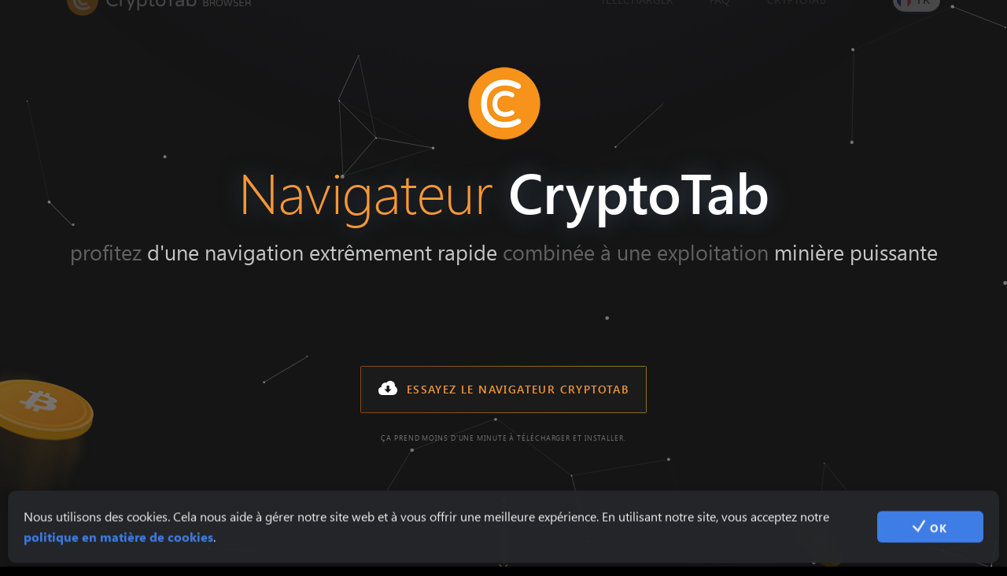

--- FILE ---
content_type: text/html; charset=utf-8
request_url: https://cryptotabbrowser.com/fr/22/16091415/
body_size: 28699
content:





<!DOCTYPE html>
<html lang="en">
<head>
	<meta charset="utf-8">
	<meta http-equiv="X-UA-Compatible" content="ie=edge">
	<meta name="viewport" content="width=device-width, user-scalable=no, initial-scale=1.0, maximum-scale=5.0, minimum-scale=1.0">
    <meta name="description" content="bitcoin, bitcoin gratuit, obtenez des bitcoins gratuits, gagnez du bitcoin, de l'extraction de bitcoin, de l'extraction de chrome, du cryptotab, de l'argent bitcoin, du réseau de référence">
    <meta name="keywords" content="bitcoin, bitcoin gratuit, obtenez des bitcoins gratuits, gagnez du bitcoin, de l'extraction de bitcoin, de l'extraction de chrome, du cryptotab, de l'argent bitcoin, du réseau de référence">

	<title>GetCryptoTab - Un moyen facile pour Bitcoin Mining</title>
	

<meta property="og:type" content="website"/>
<meta property="og:url" content="http://cryptotabbrowser.com/fr/22/16091415/"/>
<meta property="og:title" content="CryptoTab Browser - Léger, rapide et prêt à extraire !"/>
<meta property="og:image" content="https://cdn.cryptobrowser.space/static/images/cryptotabbrowser_og-img_2x.png"/>
<meta property="og:description" content="Découvrez notre nouveau produit : un navigateur avec des fonctionnalités de mining intégrées. Interface utilisateur Chrome familière combinée à une vitesse de minage extrêmement rapide. Minez et naviguez en même temps!"/>
<meta property="og:site_name" content="Le navigateur CryptoTab"/>


	<link href="https://fonts.googleapis.com/css?family=Varela+Round" rel="stylesheet">
		<link href="https://cdn.cryptobrowser.space/static/bl/styles/animate.css" rel="stylesheet">
    <link href="https://cdn.cryptobrowser.space/static/bl/landings/landing_22/css/main.css?t=1544632733" rel="stylesheet">
    <link href="https://cdn.cryptobrowser.space/static/bl/favicon.ico" rel="icon" type="image/x-icon">
    <link rel="canonical" href="https://cryptobrowser.site/fr/landing/22/" />
    <script>var ga_page = "/landing/22/",ref_id = "16091415";</script>
	<link id="manifest-placeholder" rel="manifest">
    
<script type="application/ld+json">
    {
      "@context": "https://schema.org",
      "@type": "SoftwareApplication",
      "name": "CryptoTab Browser",
      "description": "Découvrez notre nouveau produit : un navigateur avec des fonctionnalités de mining intégrées. Interface utilisateur Chrome familière combinée à une vitesse de minage extrêmement rapide. Minez et naviguez en même temps!",
      "image": [
           "https://cryptobrowser.site/static/browser_site/images/store-img-1.png",
           "https://cryptobrowser.site/static/browser_site/images/store-img-2.png"
       ],
      "operatingSystem": "WINDOWS",
      "applicationCategory": "https://schema.org/BrowserApplication",
      "offers": {
        "@type": "Offer",
        "price": "0"
      }
    }
</script>
<script type="application/ld+json">
    {
      "@context": "https://schema.org",
      "@type": "SoftwareApplication",
      "name": "CryptoTab Browser",
      "operatingSystem": "OSX",
      "description": "Découvrez notre nouveau produit : un navigateur avec des fonctionnalités de mining intégrées. Interface utilisateur Chrome familière combinée à une vitesse de minage extrêmement rapide. Minez et naviguez en même temps!",
      "image": [
           "https://cryptobrowser.site/static/browser_site/images/store-img-1.png",
           "https://cryptobrowser.site/static/browser_site/images/store-img-2.png"
       ],
      "applicationCategory": "https://schema.org/BrowserApplication",
      "offers": {
        "@type": "Offer",
        "price": "0"
      }
    }
</script>
<script type="application/ld+json">
    {
      "@context": "https://schema.org",
      "@type": "MobileApplication",
      "name": "CryptoTab Browser",
      "operatingSystem": "ANDROID",
      "description": "CryptoTab is an easy-to-use, fast and safe web browser proudly made by passionate blockchain enthusiasts. It combines a smooth and comfortable user experience with some unique cryptocurrency-related features.",
      "applicationCategory": "https://schema.org/BrowserApplication",
      "offers": {
        "@type": "Offer",
        "price": "0"
      },
      "aggregateRating": {
        "@type": "AggregateRating",
        "ratingValue": "4.4",
        "ratingCount": "26988"
      }
    }
</script>
<script type="application/ld+json">
    {
      "@context": "https://schema.org",
      "@type": "MobileApplication",
      "name": "CryptoTab Browser",
      "operatingSystem": "IOS",
      "description": "CryptoTab is an easy-to-use, fast and safe web browser proudly made by passionate blockchain enthusiasts. It combines a smooth and comfortable user experience with some unique cryptocurrency-related features.",
      "applicationCategory": "https://schema.org/BrowserApplication",
      "offers": {
        "@type": "Offer",
        "price": "0"
      },
      "aggregateRating": {
        "@type": "AggregateRating",
        "ratingValue": "4.3",
        "ratingCount": "234"
      }
    }
</script>
<script type="application/ld+json">
    {
      "@context": "http://schema.org",
      "@type": "Organization",
      "name": "CryptoTab",
      "url": "https://cryptobrowser.site",
      "logo":  "https://cryptobrowser.site/static/browser_site/images/cryptotab_icon-a@2x.png",
      "contactPoint": [
        {
            "@type": "ContactPoint",
            "url": "https://cryptobrowser.site/feedback/",
            "contactType": "customer service"
        }
      ],
      "sameAs": [
        "https://www.facebook.com/CryptoTabFamilyOfficial",
        "https://vk.com/public162654141",
        "https://t.me/CryptoTabChannel",
        "https://twitter.com/CryptoTabnet",
        "https://www.youtube.com/c/CryptoTabBrowser"
      ]
    }
</script>


	<meta name="theme-color" content="#F5E0C5">
	<meta name="msapplication-navbutton-color" content="#F5E0C5">
	<meta name="apple-mobile-web-app-status-bar-style" content="#F5E0C5">

	<!--[if lt IE 9]>
	<script src="https://cdnjs.cloudflare.com/ajax/libs/html5shiv/3.7.3/html5shiv.min.js"></script>
	<script src="https://cdnjs.cloudflare.com/ajax/libs/respond.js/1.4.2/respond.min.js"></script>
	<![endif]-->
    
    
<script src="https://polyfill.io/v3/polyfill.min.js?features=Element.prototype.closest%2CObject.assign%2CNumber.isNaN%2CString.prototype.includes%2CPromise%2Cfetch%2ClocalStorage%2CURL"></script>
<script>
  var Sentry=function(n){var t=function(n,r){return(t=Object.setPrototypeOf||{__proto__:[]}instanceof Array&&function(n,t){n.__proto__=t}||function(n,t){for(var r in t)t.hasOwnProperty(r)&&(n[r]=t[r])})(n,r)};function r(n,r){function e(){this.constructor=n}t(n,r),n.prototype=null===r?Object.create(r):(e.prototype=r.prototype,new e)}var e=function(){return(e=Object.assign||function(n){for(var t,r=1,e=arguments.length;r<e;r++)for(var i in t=arguments[r])Object.prototype.hasOwnProperty.call(t,i)&&(n[i]=t[i]);return n}).apply(this,arguments)};function i(n,t){var r="function"==typeof Symbol&&n[Symbol.iterator];if(!r)return n;var e,i,o=r.call(n),u=[];try{for(;(void 0===t||t-- >0)&&!(e=o.next()).done;)u.push(e.value)}catch(n){i={error:n}}finally{try{e&&!e.done&&(r=o.return)&&r.call(o)}finally{if(i)throw i.error}}return u}function o(){for(var n=[],t=0;t<arguments.length;t++)n=n.concat(i(arguments[t]));return n}var u,c,s;!function(n){n[n.None=0]="None",n[n.Error=1]="Error",n[n.Debug=2]="Debug",n[n.Verbose=3]="Verbose"}(u||(u={})),(c=n.Severity||(n.Severity={})).Fatal="fatal",c.Error="error",c.Warning="warning",c.Log="log",c.Info="info",c.Debug="debug",c.Critical="critical",function(n){n.fromString=function(t){switch(t){case"debug":return n.Debug;case"info":return n.Info;case"warn":case"warning":return n.Warning;case"error":return n.Error;case"fatal":return n.Fatal;case"critical":return n.Critical;case"log":default:return n.Log}}}(n.Severity||(n.Severity={})),(s=n.Status||(n.Status={})).Unknown="unknown",s.Skipped="skipped",s.Success="success",s.RateLimit="rate_limit",s.Invalid="invalid",s.Failed="failed",function(n){n.fromHttpCode=function(t){return t>=200&&t<300?n.Success:429===t?n.RateLimit:t>=400&&t<500?n.Invalid:t>=500?n.Failed:n.Unknown}}(n.Status||(n.Status={}));var a=Object.setPrototypeOf||({__proto__:[]}instanceof Array?function(n,t){return n.__proto__=t,n}:function(n,t){for(var r in t)n.hasOwnProperty(r)||(n[r]=t[r]);return n});var f=function(n){function t(t){var r=this.constructor,e=n.call(this,t)||this;return e.message=t,e.name=r.prototype.constructor.name,a(e,r.prototype),e}return r(t,n),t}(Error);function h(n){switch(Object.prototype.toString.call(n)){case"[object Error]":case"[object Exception]":case"[object DOMException]":return!0;default:return n instanceof Error}}function l(n){return"[object ErrorEvent]"===Object.prototype.toString.call(n)}function v(n){return"[object DOMError]"===Object.prototype.toString.call(n)}function d(n){return"[object String]"===Object.prototype.toString.call(n)}function p(n){return null===n||"object"!=typeof n&&"function"!=typeof n}function m(n){return"[object Object]"===Object.prototype.toString.call(n)}function y(n){return Boolean(n&&n.then&&"function"==typeof n.then)}var b={};function w(){return"[object process]"===Object.prototype.toString.call("undefined"!=typeof process?process:0)?global:"undefined"!=typeof window?window:"undefined"!=typeof self?self:b}function g(){var n=w(),t=n.crypto||n.msCrypto;if(void 0!==t&&t.getRandomValues){var r=new Uint16Array(8);t.getRandomValues(r),r[3]=4095&r[3]|16384,r[4]=16383&r[4]|32768;var e=function(n){for(var t=n.toString(16);t.length<4;)t="0"+t;return t};return e(r[0])+e(r[1])+e(r[2])+e(r[3])+e(r[4])+e(r[5])+e(r[6])+e(r[7])}return"xxxxxxxxxxxx4xxxyxxxxxxxxxxxxxxx".replace(/[xy]/g,function(n){var t=16*Math.random()|0;return("x"===n?t:3&t|8).toString(16)})}function E(n){if(!n)return{};var t=n.match(/^(([^:\/?#]+):)?(\/\/([^\/?#]*))?([^?#]*)(\?([^#]*))?(#(.*))?$/);if(!t)return{};var r=t[6]||"",e=t[8]||"";return{host:t[4],path:t[5],protocol:t[2],relative:t[5]+r+e}}function j(n){if(n.message)return n.message;if(n.exception&&n.exception.values&&n.exception.values[0]){var t=n.exception.values[0];return t.type&&t.value?t.type+": "+t.value:t.type||t.value||n.event_id||"<unknown>"}return n.event_id||"<unknown>"}function x(n){var t=w();if(!("console"in t))return n();var r=t.console,e={};["debug","info","warn","error","log","assert"].forEach(function(n){n in t.console&&r[n].__sentry__&&(e[n]=r[n].__sentry_wrapped__,r[n]=r[n].__sentry_original__)});var i=n();return Object.keys(e).forEach(function(n){r[n]=e[n]}),i}function _(n,t,r,e){void 0===e&&(e={handled:!0,type:"generic"}),n.exception=n.exception||{},n.exception.values=n.exception.values||[],n.exception.values[0]=n.exception.values[0]||{},n.exception.values[0].value=n.exception.values[0].value||t||"",n.exception.values[0].type=n.exception.values[0].type||r||"Error",n.exception.values[0].mechanism=n.exception.values[0].mechanism||e}var S=w(),O="Sentry Logger ",k=function(){function n(){this.t=!1}return n.prototype.disable=function(){this.t=!1},n.prototype.enable=function(){this.t=!0},n.prototype.log=function(){for(var n=[],t=0;t<arguments.length;t++)n[t]=arguments[t];this.t&&x(function(){S.console.log(O+"[Log]: "+n.join(" "))})},n.prototype.warn=function(){for(var n=[],t=0;t<arguments.length;t++)n[t]=arguments[t];this.t&&x(function(){S.console.warn(O+"[Warn]: "+n.join(" "))})},n.prototype.error=function(){for(var n=[],t=0;t<arguments.length;t++)n[t]=arguments[t];this.t&&x(function(){S.console.error(O+"[Error]: "+n.join(" "))})},n}();S.__SENTRY__=S.__SENTRY__||{};var T=S.__SENTRY__.logger||(S.__SENTRY__.logger=new k),R=function(){function n(){this.i="function"==typeof WeakSet,this.o=this.i?new WeakSet:[]}return n.prototype.memoize=function(n){if(this.i)return!!this.o.has(n)||(this.o.add(n),!1);for(var t=0;t<this.o.length;t++){if(this.o[t]===n)return!0}return this.o.push(n),!1},n.prototype.unmemoize=function(n){if(this.i)this.o.delete(n);else for(var t=0;t<this.o.length;t++)if(this.o[t]===n){this.o.splice(t,1);break}},n}();function D(n,t,r){if(t in n){var e=n[t],i=r(e);if("function"==typeof i)try{i.prototype=i.prototype||{},Object.defineProperties(i,{__sentry__:{enumerable:!1,value:!0},__sentry_original__:{enumerable:!1,value:e},__sentry_wrapped__:{enumerable:!1,value:i}})}catch(n){}n[t]=i}}function I(n){return function(n){return~-encodeURI(n).split(/%..|./).length}(JSON.stringify(n))}function N(n,t,r){void 0===t&&(t=3),void 0===r&&(r=102400);var e=U(n,t);return I(e)>r?N(n,t-1,r):e}function C(n,t){return"domain"===t&&"object"==typeof n&&n.u?"[Domain]":"domainEmitter"===t?"[DomainEmitter]":"undefined"!=typeof global&&n===global?"[Global]":"undefined"!=typeof window&&n===window?"[Window]":"undefined"!=typeof document&&n===document?"[Document]":"undefined"!=typeof Event&&n instanceof Event?Object.getPrototypeOf(n)?n.constructor.name:"Event":m(r=n)&&"nativeEvent"in r&&"preventDefault"in r&&"stopPropagation"in r?"[SyntheticEvent]":Number.isNaN(n)?"[NaN]":void 0===n?"[undefined]":"function"==typeof n?"[Function: "+(n.name||"<unknown-function-name>")+"]":n;var r}function A(n,t,r,e){if(void 0===r&&(r=1/0),void 0===e&&(e=new R),0===r)return function(n){var t=Object.prototype.toString.call(n);if("string"==typeof n)return n;if("[object Object]"===t)return"[Object]";if("[object Array]"===t)return"[Array]";var r=C(n);return p(r)?r:t}(t);if(null!=t&&"function"==typeof t.toJSON)return t.toJSON();var i=C(t,n);if(p(i))return i;var o=h(t)?function(n){var t={message:n.message,name:n.name,stack:n.stack};for(var r in n)Object.prototype.hasOwnProperty.call(n,r)&&(t[r]=n[r]);return t}(t):t,u=Array.isArray(t)?[]:{};if(e.memoize(t))return"[Circular ~]";for(var c in o)Object.prototype.hasOwnProperty.call(o,c)&&(u[c]=A(c,o[c],r-1,e));return e.unmemoize(t),u}function U(n,t){try{return JSON.parse(JSON.stringify(n,function(n,r){return A(n,r,t)}))}catch(n){return"**non-serializable**"}}var L,M=function(){function n(n){this.s=n,this.h=[]}return n.prototype.isReady=function(){return void 0===this.s||this.length()<this.s},n.prototype.add=function(n){var t=this;return this.isReady()?(-1===this.h.indexOf(n)&&this.h.push(n),n.then(function(){return t.remove(n)}).catch(function(){return t.remove(n).catch(function(){})}),n):Promise.reject(new f("Not adding Promise due to buffer limit reached."))},n.prototype.remove=function(n){return this.h.splice(this.h.indexOf(n),1)[0]},n.prototype.length=function(){return this.h.length},n.prototype.drain=function(n){var t=this;return new Promise(function(r){var e=setTimeout(function(){n&&n>0&&r(!1)},n);Promise.all(t.h).then(function(){clearTimeout(e),r(!0)}).catch(function(){r(!0)})})},n}();function F(n,t){return void 0===t&&(t=0),"string"!=typeof n||0===t?n:n.length<=t?n:n.substr(0,t)+"..."}function P(n,t){if(!Array.isArray(n))return"";for(var r=[],e=0;e<n.length;e++){var i=n[e];try{r.push(String(i))}catch(n){r.push("[value cannot be serialized]")}}return r.join(t)}function $(n,t){if(void 0===t&&(t=40),!n.length)return"[object has no keys]";if(n[0].length>=t)return F(n[0],t);for(var r=n.length;r>0;r--){var e=n.slice(0,r).join(", ");if(!(e.length>t))return r===n.length?e:F(e,t)}return""}function q(n,t){return r=t,"[object RegExp]"===Object.prototype.toString.call(r)?t.test(n):"string"==typeof t&&n.includes(t);var r}function H(){if(!("fetch"in w()))return!1;try{return new Headers,new Request(""),new Response,!0}catch(n){return!1}}function W(){if(!H())return!1;try{return new Request("_",{referrerPolicy:"origin"}),!0}catch(n){return!1}}!function(n){n.PENDING="PENDING",n.RESOLVED="RESOLVED",n.REJECTED="REJECTED"}(L||(L={}));var B=function(){function n(n){var t=this;this.l=L.PENDING,this.v=[],this.p=function(n){t.m(n,L.RESOLVED)},this.g=function(n){t.m(n,L.REJECTED)},this.m=function(n,r){t.l===L.PENDING&&(y(n)?n.then(t.p,t.g):(t.j=n,t.l=r,t._()))},this._=function(){t.l!==L.PENDING&&(t.l===L.REJECTED?t.v.forEach(function(n){return n.onFail&&n.onFail(t.j)}):t.v.forEach(function(n){return n.onSuccess&&n.onSuccess(t.j)}),t.v=[])},this.S=function(n){t.v=t.v.concat(n),t._()};try{n(this.p,this.g)}catch(n){this.g(n)}}return n.prototype.then=function(t,r){var e=this;return new n(function(n,i){e.S({onFail:function(t){if(r)try{return void n(r(t))}catch(n){return void i(n)}else i(t)},onSuccess:function(r){if(t)try{return void n(t(r))}catch(n){return void i(n)}else n(r)}})})},n.prototype.catch=function(n){return this.then(function(n){return n},n)},n.prototype.toString=function(){return"[object SyncPromise]"},n.resolve=function(t){return new n(function(n){n(t)})},n.reject=function(t){return new n(function(n,r){r(t)})},n}(),J=/^[ \t]*([0-9a-f]{32})?-?([0-9a-f]{16})?-?([01])?[ \t]*$/,X=function(){function n(n,t,r,e){void 0===n&&(n=g()),void 0===t&&(t=g().substring(16)),this.O=n,this.k=t,this.T=r,this.R=e}return n.prototype.setParent=function(n){return this.R=n,this},n.prototype.setSampled=function(n){return this.T=n,this},n.fromTraceparent=function(t){var r=t.match(J);if(r){var e=void 0;"1"===r[3]?e=!0:"0"===r[3]&&(e=!1);var i=new n(r[1],r[2],e);return new n(r[1],void 0,e,i)}},n.prototype.toTraceparent=function(){var n="";return!0===this.T?n="-1":!1===this.T&&(n="-0"),this.O+"-"+this.k+n},n.prototype.toJSON=function(){return{parent:this.R&&this.R.toJSON()||void 0,sampled:this.T,span_id:this.k,trace_id:this.O}},n}(),z=function(){function n(){this.D=!1,this.I=[],this.N=[],this.C=[],this.A={},this.U={},this.L={},this.M={}}return n.prototype.addScopeListener=function(n){this.I.push(n)},n.prototype.addEventProcessor=function(n){return this.N.push(n),this},n.prototype.F=function(){var n=this;this.D||(this.D=!0,setTimeout(function(){n.I.forEach(function(t){t(n)}),n.D=!1}))},n.prototype.P=function(n,t,r,i){var o=this;return void 0===i&&(i=0),new B(function(u,c){var s=n[i];if(null===t||"function"!=typeof s)u(t);else{var a=s(e({},t),r);y(a)?a.then(function(t){return o.P(n,t,r,i+1).then(u)}).catch(c):o.P(n,a,r,i+1).then(u).catch(c)}})},n.prototype.setUser=function(n){return this.A=U(n),this.F(),this},n.prototype.setTags=function(n){return this.U=e({},this.U,U(n)),this.F(),this},n.prototype.setTag=function(n,t){var r;return this.U=e({},this.U,((r={})[n]=U(t),r)),this.F(),this},n.prototype.setExtras=function(n){return this.L=e({},this.L,U(n)),this.F(),this},n.prototype.setExtra=function(n,t){var r;return this.L=e({},this.L,((r={})[n]=U(t),r)),this.F(),this},n.prototype.setFingerprint=function(n){return this.$=U(n),this.F(),this},n.prototype.setLevel=function(n){return this.q=U(n),this.F(),this},n.prototype.setTransaction=function(n){return this.H=n,this.F(),this},n.prototype.setContext=function(n,t){return this.M[n]=t?U(t):void 0,this.F(),this},n.prototype.setSpan=function(n){return this.W=n,this.F(),this},n.prototype.startSpan=function(n){var t=new X;return t.setParent(n),this.setSpan(t),t},n.prototype.getSpan=function(){return this.W},n.clone=function(t){var r=new n;return Object.assign(r,t,{I:[]}),t&&(r.C=o(t.C),r.U=e({},t.U),r.L=e({},t.L),r.M=e({},t.M),r.A=t.A,r.q=t.q,r.W=t.W,r.H=t.H,r.$=t.$,r.N=o(t.N)),r},n.prototype.clear=function(){return this.C=[],this.U={},this.L={},this.A={},this.M={},this.q=void 0,this.H=void 0,this.$=void 0,this.W=void 0,this.F(),this},n.prototype.addBreadcrumb=function(n,t){var r=(new Date).getTime()/1e3,i=e({timestamp:r},n);return this.C=void 0!==t&&t>=0?o(this.C,[U(i)]).slice(-t):o(this.C,[U(i)]),this.F(),this},n.prototype.clearBreadcrumbs=function(){return this.C=[],this.F(),this},n.prototype.B=function(n){n.fingerprint=n.fingerprint?Array.isArray(n.fingerprint)?n.fingerprint:[n.fingerprint]:[],this.$&&(n.fingerprint=n.fingerprint.concat(this.$)),n.fingerprint&&!n.fingerprint.length&&delete n.fingerprint},n.prototype.applyToEvent=function(n,t){return this.L&&Object.keys(this.L).length&&(n.extra=e({},this.L,n.extra)),this.U&&Object.keys(this.U).length&&(n.tags=e({},this.U,n.tags)),this.A&&Object.keys(this.A).length&&(n.user=e({},this.A,n.user)),this.M&&Object.keys(this.M).length&&(n.contexts=e({},this.M,n.contexts)),this.q&&(n.level=this.q),this.H&&(n.transaction=this.H),this.W&&(n.contexts=n.contexts||{},n.contexts.trace=this.W),this.B(n),n.breadcrumbs=o(n.breadcrumbs||[],this.C),n.breadcrumbs=n.breadcrumbs.length>0?n.breadcrumbs:void 0,this.P(o(G(),this.N),n,t)},n}();function G(){var n=w();return n.__SENTRY__=n.__SENTRY__||{},n.__SENTRY__.globalEventProcessors=n.__SENTRY__.globalEventProcessors||[],n.__SENTRY__.globalEventProcessors}function V(n){G().push(n)}var K=3,Z=function(){function n(n,t,r){void 0===t&&(t=new z),void 0===r&&(r=K),this.J=r,this.X=[],this.X.push({client:n,scope:t})}return n.prototype.G=function(n){for(var t,r=[],e=1;e<arguments.length;e++)r[e-1]=arguments[e];var i=this.getStackTop();i&&i.client&&i.client[n]&&(t=i.client)[n].apply(t,o(r,[i.scope]))},n.prototype.isOlderThan=function(n){return this.J<n},n.prototype.bindClient=function(n){this.getStackTop().client=n},n.prototype.pushScope=function(){var n=this.getStack(),t=n.length>0?n[n.length-1].scope:void 0,r=z.clone(t);return this.getStack().push({client:this.getClient(),scope:r}),r},n.prototype.popScope=function(){return void 0!==this.getStack().pop()},n.prototype.withScope=function(n){var t=this.pushScope();try{n(t)}finally{this.popScope()}},n.prototype.getClient=function(){return this.getStackTop().client},n.prototype.getScope=function(){return this.getStackTop().scope},n.prototype.getStack=function(){return this.X},n.prototype.getStackTop=function(){return this.X[this.X.length-1]},n.prototype.captureException=function(n,t){var r=this.V=g(),i=t;if(!t){var o=void 0;try{throw new Error("Sentry syntheticException")}catch(n){o=n}i={originalException:n,syntheticException:o}}return this.G("captureException",n,e({},i,{event_id:r})),r},n.prototype.captureMessage=function(n,t,r){var i=this.V=g(),o=r;if(!r){var u=void 0;try{throw new Error(n)}catch(n){u=n}o={originalException:n,syntheticException:u}}return this.G("captureMessage",n,t,e({},o,{event_id:i})),i},n.prototype.captureEvent=function(n,t){var r=this.V=g();return this.G("captureEvent",n,e({},t,{event_id:r})),r},n.prototype.lastEventId=function(){return this.V},n.prototype.addBreadcrumb=function(n,t){var r=this.getStackTop();if(r.scope&&r.client){var i=r.client.getOptions&&r.client.getOptions()||{},o=i.beforeBreadcrumb,u=void 0===o?null:o,c=i.maxBreadcrumbs,s=void 0===c?30:c;if(!(s<=0)){var a=(new Date).getTime()/1e3,f=e({timestamp:a},n),h=u?x(function(){return u(f,t)}):f;null!==h&&r.scope.addBreadcrumb(h,Math.min(s,100))}}},n.prototype.setUser=function(n){var t=this.getStackTop();t.scope&&t.scope.setUser(n)},n.prototype.setTags=function(n){var t=this.getStackTop();t.scope&&t.scope.setTags(n)},n.prototype.setExtras=function(n){var t=this.getStackTop();t.scope&&t.scope.setExtras(n)},n.prototype.setTag=function(n,t){var r=this.getStackTop();r.scope&&r.scope.setTag(n,t)},n.prototype.setExtra=function(n,t){var r=this.getStackTop();r.scope&&r.scope.setExtra(n,t)},n.prototype.setContext=function(n,t){var r=this.getStackTop();r.scope&&r.scope.setContext(n,t)},n.prototype.configureScope=function(n){var t=this.getStackTop();t.scope&&t.client&&n(t.scope)},n.prototype.run=function(n){var t=Y(this);try{n(this)}finally{Y(t)}},n.prototype.getIntegration=function(n){var t=this.getClient();if(!t)return null;try{return t.getIntegration(n)}catch(t){return T.warn("Cannot retrieve integration "+n.id+" from the current Hub"),null}},n.prototype.traceHeaders=function(){var n=this.getStackTop();if(n.scope&&n.client){var t=n.scope.getSpan();if(t)return{"sentry-trace":t.toTraceparent()}}return{}},n}();function Q(){var n=w();return n.__SENTRY__=n.__SENTRY__||{hub:void 0},n}function Y(n){var t=Q(),r=rn(t);return en(t,n),r}function nn(){var n,t,r=Q();tn(r)&&!rn(r).isOlderThan(K)||en(r,new Z);try{var e=(n=module,t="domain",n.require(t)).active;if(!e)return rn(r);if(!tn(e)||rn(e).isOlderThan(K)){var i=rn(r).getStackTop();en(e,new Z(i.client,z.clone(i.scope)))}return rn(e)}catch(n){return rn(r)}}function tn(n){return!!(n&&n.__SENTRY__&&n.__SENTRY__.hub)}function rn(n){return n&&n.__SENTRY__&&n.__SENTRY__.hub?n.__SENTRY__.hub:(n.__SENTRY__=n.__SENTRY__||{},n.__SENTRY__.hub=new Z,n.__SENTRY__.hub)}function en(n,t){return!!n&&(n.__SENTRY__=n.__SENTRY__||{},n.__SENTRY__.hub=t,!0)}function on(n){for(var t=[],r=1;r<arguments.length;r++)t[r-1]=arguments[r];var e=nn();if(e&&e[n])return e[n].apply(e,o(t));throw new Error("No hub defined or "+n+" was not found on the hub, please open a bug report.")}function captureException(n){var t;try{throw new Error("Sentry syntheticException")}catch(n){t=n}return on("captureException",n,{originalException:n,syntheticException:t})}function un(n){on("withScope",n)}var cn=/^(?:(\w+):)\/\/(?:(\w+)(?::(\w+))?@)([\w\.-]+)(?::(\d+))?\/(.+)/,sn=function(){function n(n){"string"==typeof n?this.K(n):this.Z(n),this.Y()}return n.prototype.toString=function(n){void 0===n&&(n=!1);var t=this,r=t.host,e=t.path,i=t.pass,o=t.port,u=t.projectId;return t.protocol+"://"+t.user+(n&&i?":"+i:"")+"@"+r+(o?":"+o:"")+"/"+(e?e+"/":e)+u},n.prototype.K=function(n){var t=cn.exec(n);if(!t)throw new f("Invalid Dsn");var r=i(t.slice(1),6),e=r[0],o=r[1],u=r[2],c=void 0===u?"":u,s=r[3],a=r[4],h=void 0===a?"":a,l="",v=r[5],d=v.split("/");d.length>1&&(l=d.slice(0,-1).join("/"),v=d.pop()),Object.assign(this,{host:s,pass:c,path:l,projectId:v,port:h,protocol:e,user:o})},n.prototype.Z=function(n){this.protocol=n.protocol,this.user=n.user,this.pass=n.pass||"",this.host=n.host,this.port=n.port||"",this.path=n.path||"",this.projectId=n.projectId},n.prototype.Y=function(){var n=this;if(["protocol","user","host","projectId"].forEach(function(t){if(!n[t])throw new f("Invalid Dsn")}),"http"!==this.protocol&&"https"!==this.protocol)throw new f("Invalid Dsn");if(this.port&&Number.isNaN(parseInt(this.port,10)))throw new f("Invalid Dsn")},n}(),an=function(){function n(n){this.dsn=n,this.nn=new sn(n)}return n.prototype.getDsn=function(){return this.nn},n.prototype.getStoreEndpoint=function(){return""+this.tn()+this.getStoreEndpointPath()},n.prototype.getStoreEndpointWithUrlEncodedAuth=function(){var n,t={sentry_key:this.nn.user,sentry_version:"7"};return this.getStoreEndpoint()+"?"+(n=t,Object.keys(n).map(function(t){return encodeURIComponent(t)+"="+encodeURIComponent(n[t])}).join("&"))},n.prototype.tn=function(){var n=this.nn,t=n.protocol?n.protocol+":":"",r=n.port?":"+n.port:"";return t+"//"+n.host+r},n.prototype.getStoreEndpointPath=function(){var n=this.nn;return(n.path?"/"+n.path:"")+"/api/"+n.projectId+"/store/"},n.prototype.getRequestHeaders=function(n,t){var r=this.nn,e=["Sentry sentry_version=7"];return e.push("sentry_timestamp="+(new Date).getTime()),e.push("sentry_client="+n+"/"+t),e.push("sentry_key="+r.user),r.pass&&e.push("sentry_secret="+r.pass),{"Content-Type":"application/json","X-Sentry-Auth":e.join(", ")}},n.prototype.getReportDialogEndpoint=function(n){void 0===n&&(n={});var t=this.nn,r=this.tn()+(t.path?"/"+t.path:"")+"/api/embed/error-page/",e=[];for(var i in e.push("dsn="+t.toString()),n)if("user"===i){if(!n.user)continue;n.user.name&&e.push("name="+encodeURIComponent(n.user.name)),n.user.email&&e.push("email="+encodeURIComponent(n.user.email))}else e.push(encodeURIComponent(i)+"="+encodeURIComponent(n[i]));return e.length?r+"?"+e.join("&"):r},n}(),fn=[];function hn(n){var t={};return function(n){var t=n.defaultIntegrations&&o(n.defaultIntegrations)||[],r=n.integrations,e=[];if(Array.isArray(r)){var i=r.map(function(n){return n.name}),u=[];t.forEach(function(n){-1===i.indexOf(n.name)&&-1===u.indexOf(n.name)&&(e.push(n),u.push(n.name))}),r.forEach(function(n){-1===u.indexOf(n.name)&&(e.push(n),u.push(n.name))})}else{if("function"!=typeof r)return o(t);e=r(t),e=Array.isArray(e)?e:[e]}return e}(n).forEach(function(n){t[n.name]=n,function(n){-1===fn.indexOf(n.name)&&(n.setupOnce(V,nn),fn.push(n.name),T.log("Integration installed: "+n.name))}(n)}),t}var ln,vn=function(){function n(n,t){this.rn={},this.en=!1,this.in=new n(t),this.on=t,t.dsn&&(this.un=new sn(t.dsn)),this.cn()&&(this.rn=hn(this.on))}return n.prototype.captureException=function(n,t,r){var e=this,i=t&&t.event_id;return this.en=!0,this.sn().eventFromException(n,t).then(function(n){return e.an(n,t,r)}).then(function(n){i=n&&n.event_id,e.en=!1}).catch(function(n){T.error(n),e.en=!1}),i},n.prototype.captureMessage=function(n,t,r,e){var i=this,o=r&&r.event_id;return this.en=!0,(p(n)?this.sn().eventFromMessage(""+n,t,r):this.sn().eventFromException(n,r)).then(function(n){return i.an(n,r,e)}).then(function(n){o=n&&n.event_id,i.en=!1}).catch(function(n){T.error(n),i.en=!1}),o},n.prototype.captureEvent=function(n,t,r){var e=this,i=t&&t.event_id;return this.en=!0,this.an(n,t,r).then(function(n){i=n&&n.event_id,e.en=!1}).catch(function(n){T.error(n),e.en=!1}),i},n.prototype.getDsn=function(){return this.un},n.prototype.getOptions=function(){return this.on},n.prototype.flush=function(n){var t=this;return this.fn(n).then(function(r){return clearInterval(r.interval),t.sn().getTransport().close(n).then(function(n){return r.ready&&n})})},n.prototype.close=function(n){var t=this;return this.flush(n).then(function(n){return t.getOptions().enabled=!1,n})},n.prototype.getIntegrations=function(){return this.rn||{}},n.prototype.getIntegration=function(n){try{return this.rn[n.id]||null}catch(t){return T.warn("Cannot retrieve integration "+n.id+" from the current Client"),null}},n.prototype.fn=function(n){var t=this;return new Promise(function(r){var e=0,i=0;clearInterval(i),i=setInterval(function(){t.en?(e+=1,n&&e>=n&&r({interval:i,ready:!1})):r({interval:i,ready:!0})},1)})},n.prototype.sn=function(){return this.in},n.prototype.cn=function(){return!1!==this.getOptions().enabled&&void 0!==this.un},n.prototype.hn=function(n,t,r){var i=this.getOptions(),o=i.environment,u=i.release,c=i.dist,s=i.maxValueLength,a=void 0===s?250:s,f=e({},n);void 0===f.environment&&void 0!==o&&(f.environment=o),void 0===f.release&&void 0!==u&&(f.release=u),void 0===f.dist&&void 0!==c&&(f.dist=c),f.message&&(f.message=F(f.message,a));var h=f.exception&&f.exception.values&&f.exception.values[0];h&&h.value&&(h.value=F(h.value,a));var l=f.request;l&&l.url&&(l.url=F(l.url,a)),void 0===f.event_id&&(f.event_id=g()),this.ln(f.sdk);var v=B.resolve(f);return t&&(v=t.applyToEvent(f,r)),v},n.prototype.ln=function(n){var t=Object.keys(this.rn);n&&t.length>0&&(n.integrations=t)},n.prototype.an=function(n,t,r){var e=this,i=this.getOptions(),o=i.beforeSend,u=i.sampleRate;return this.cn()?"number"==typeof u&&Math.random()>u?B.reject("This event has been sampled, will not send event."):new B(function(i,u){e.hn(n,r,t).then(function(n){if(null!==n){var r=n;try{if(t&&t.data&&!0===t.data.__sentry__||!o)return e.sn().sendEvent(r),void i(r);var c=o(n,t);if(void 0===c)T.error("`beforeSend` method has to return `null` or a valid event.");else if(y(c))e.vn(c,i,u);else{if(null===(r=c))return T.log("`beforeSend` returned `null`, will not send event."),void i(null);e.sn().sendEvent(r),i(r)}}catch(n){e.captureException(n,{data:{__sentry__:!0},originalException:n}),u("`beforeSend` throw an error, will not send event.")}}else u("An event processor returned null, will not send event.")})}):B.reject("SDK not enabled, will not send event.")},n.prototype.vn=function(n,t,r){var e=this;n.then(function(n){null!==n?(e.sn().sendEvent(n),t(n)):r("`beforeSend` returned `null`, will not send event.")}).catch(function(n){r("beforeSend rejected with "+n)})},n}(),dn=function(){function t(){}return t.prototype.sendEvent=function(t){return Promise.resolve({reason:"NoopTransport: Event has been skipped because no Dsn is configured.",status:n.Status.Skipped})},t.prototype.close=function(n){return Promise.resolve(!0)},t}(),pn=function(){function n(n){this.on=n,this.on.dsn||T.warn("No DSN provided, backend will not do anything."),this.dn=this.pn()}return n.prototype.pn=function(){return new dn},n.prototype.eventFromException=function(n,t){throw new f("Backend has to implement `eventFromException` method")},n.prototype.eventFromMessage=function(n,t,r){throw new f("Backend has to implement `eventFromMessage` method")},n.prototype.sendEvent=function(n){this.dn.sendEvent(n).catch(function(n){T.error("Error while sending event: "+n)})},n.prototype.getTransport=function(){return this.dn},n}();var mn=function(){function n(){this.name=n.id}return n.prototype.setupOnce=function(){ln=Function.prototype.toString,Function.prototype.toString=function(){for(var n=[],t=0;t<arguments.length;t++)n[t]=arguments[t];var r=this.__sentry__?this.__sentry_original__:this;return ln.apply(r,n)}},n.id="FunctionToString",n}(),yn=[/^Script error\.?$/,/^Javascript error: Script error\.? on line 0$/],bn=function(){function n(t){void 0===t&&(t={}),this.on=t,this.name=n.id}return n.prototype.setupOnce=function(){V(function(t){var r=nn();if(!r)return t;var e=r.getIntegration(n);if(e){var i=r.getClient(),o=i?i.getOptions():{},u=e.mn(o);if(e.yn(t,u))return null}return t})},n.prototype.yn=function(n,t){return this.bn(n,t)?(T.warn("Event dropped due to being internal Sentry Error.\nEvent: "+j(n)),!0):this.wn(n,t)?(T.warn("Event dropped due to being matched by `ignoreErrors` option.\nEvent: "+j(n)),!0):this.gn(n,t)?(T.warn("Event dropped due to being matched by `blacklistUrls` option.\nEvent: "+j(n)+".\nUrl: "+this.En(n)),!0):!this.jn(n,t)&&(T.warn("Event dropped due to not being matched by `whitelistUrls` option.\nEvent: "+j(n)+".\nUrl: "+this.En(n)),!0)},n.prototype.bn=function(n,t){if(void 0===t&&(t={}),!t.ignoreInternal)return!1;try{return"SentryError"===n.exception.values[0].type}catch(n){return!1}},n.prototype.wn=function(n,t){return void 0===t&&(t={}),!(!t.ignoreErrors||!t.ignoreErrors.length)&&this.xn(n).some(function(n){return t.ignoreErrors.some(function(t){return q(n,t)})})},n.prototype.gn=function(n,t){if(void 0===t&&(t={}),!t.blacklistUrls||!t.blacklistUrls.length)return!1;var r=this.En(n);return!!r&&t.blacklistUrls.some(function(n){return q(r,n)})},n.prototype.jn=function(n,t){if(void 0===t&&(t={}),!t.whitelistUrls||!t.whitelistUrls.length)return!0;var r=this.En(n);return!r||t.whitelistUrls.some(function(n){return q(r,n)})},n.prototype.mn=function(n){return void 0===n&&(n={}),{blacklistUrls:o(this.on.blacklistUrls||[],n.blacklistUrls||[]),ignoreErrors:o(this.on.ignoreErrors||[],n.ignoreErrors||[],yn),ignoreInternal:void 0===this.on.ignoreInternal||this.on.ignoreInternal,whitelistUrls:o(this.on.whitelistUrls||[],n.whitelistUrls||[])}},n.prototype.xn=function(n){if(n.message)return[n.message];if(n.exception)try{var t=n.exception.values[0],r=t.type,e=t.value;return[""+e,r+": "+e]}catch(t){return T.error("Cannot extract message for event "+j(n)),[]}return[]},n.prototype.En=function(n){try{if(n.stacktrace){var t=n.stacktrace.frames;return t[t.length-1].filename}if(n.exception){var r=n.exception.values[0].stacktrace.frames;return r[r.length-1].filename}return null}catch(t){return T.error("Cannot extract url for event "+j(n)),null}},n.id="InboundFilters",n}(),wn=Object.freeze({FunctionToString:mn,InboundFilters:bn}),gn=w(),En={_n:!1,Sn:!1,On:!1,kn:!1},jn="?",xn=/^(?:[Uu]ncaught (?:exception: )?)?(?:((?:Eval|Internal|Range|Reference|Syntax|Type|URI|)Error): )?(.*)$/;function _n(n,t){return Object.prototype.hasOwnProperty.call(n,t)}function Sn(){return"undefined"==typeof document||null==document.location?"":document.location.href}En._n=function(){var n,t,r=[],i=null,o=null;function u(n,t,e){var i=null;if(!t||En.Sn){for(var o in r)if(_n(r,o))try{r[o](n,t,e)}catch(n){i=n}if(i)throw i}}function c(t,r,i,c,s){var f=null;if(s=l(s)?s.error:s,t=l(t)?t.message:t,o)En.On.Tn(o,r,i,t),a();else if(s&&h(s))(f=En.On(s)).mechanism="onerror",u(f,!0,s);else{var v,d={url:r,line:i,column:c},p=t;if("[object String]"==={}.toString.call(t)){var m=t.match(xn);m&&(v=m[1],p=m[2])}d.func=jn,d.context=null,u(f={name:v,message:p,mode:"onerror",mechanism:"onerror",stack:[e({},d,{url:d.url||Sn()})]},!0,null)}return!!n&&n.apply(this,arguments)}function s(n){var t=n;try{t=n&&"reason"in n?n.reason:n}catch(n){}var r=En.On(t);r.mechanism="onunhandledrejection",u(r,!0,t)}function a(){var n=o,t=i;o=null,i=null,u(n,!1,t)}function f(n){if(o){if(i===n)return;a()}var t=En.On(n);throw o=t,i=n,setTimeout(function(){i===n&&a()},t.incomplete?2e3:0),n}return f.Rn=function(n){r.push(n)},f.Dn=function(){!0!==t&&(n=gn.onerror,gn.onerror=c,t=!0)},f.In=function(){gn.onunhandledrejection=s},f}(),En.On=function(){function n(n){if(!n||!n.stack)return null;for(var t,r,e,i=/^\s*at (?:(.*?) ?\()?((?:file|https?|blob|chrome-extension|native|eval|webpack|<anonymous>|[-a-z]+:|\/).*?)(?::(\d+))?(?::(\d+))?\)?\s*$/i,o=/^\s*(.*?)(?:\((.*?)\))?(?:^|@)?((?:file|https?|blob|chrome|webpack|resource|moz-extension).*?:\/.*?|\[native code\]|[^@]*(?:bundle|\d+\.js))(?::(\d+))?(?::(\d+))?\s*$/i,u=/^\s*at (?:((?:\[object object\])?.+) )?\(?((?:file|ms-appx|https?|webpack|blob):.*?):(\d+)(?::(\d+))?\)?\s*$/i,c=/(\S+) line (\d+)(?: > eval line \d+)* > eval/i,s=/\((\S*)(?::(\d+))(?::(\d+))\)/,a=n.stack.split("\n"),f=[],h=/^(.*) is undefined$/.exec(n.message),l=0,v=a.length;l<v;++l){if(r=i.exec(a[l])){var d=r[2]&&0===r[2].indexOf("native");r[2]&&0===r[2].indexOf("eval")&&(t=s.exec(r[2]))&&(r[2]=t[1],r[3]=t[2],r[4]=t[3]),e={url:r[2],func:r[1]||jn,args:d?[r[2]]:[],line:r[3]?+r[3]:null,column:r[4]?+r[4]:null}}else if(r=u.exec(a[l]))e={url:r[2],func:r[1]||jn,args:[],line:+r[3],column:r[4]?+r[4]:null};else{if(!(r=o.exec(a[l])))continue;r[3]&&r[3].indexOf(" > eval")>-1&&(t=c.exec(r[3]))?(r[1]=r[1]||"eval",r[3]=t[1],r[4]=t[2],r[5]=""):0!==l||r[5]||void 0===n.columnNumber||(f[0].column=n.columnNumber+1),e={url:r[3],func:r[1]||jn,args:r[2]?r[2].split(","):[],line:r[4]?+r[4]:null,column:r[5]?+r[5]:null}}!e.func&&e.line&&(e.func=jn),e.context=null,f.push(e)}return f.length?(f[0]&&f[0].line&&!f[0].column&&h&&(f[0].column=null),{mode:"stack",name:n.name,message:n.message,stack:f}):null}function t(n,t,r,e){var i={url:t,line:r};if(i.url&&i.line){if(n.incomplete=!1,i.func||(i.func=jn),i.context||(i.context=null),/ '([^']+)' /.exec(e)&&(i.column=null),n.stack.length>0&&n.stack[0].url===i.url){if(n.stack[0].line===i.line)return!1;if(!n.stack[0].line&&n.stack[0].func===i.func)return n.stack[0].line=i.line,n.stack[0].context=i.context,!1}return n.stack.unshift(i),n.partial=!0,!0}return n.incomplete=!0,!1}function r(n,e){for(var i,o,u=/function\s+([_$a-zA-Z\xA0-\uFFFF][_$a-zA-Z0-9\xA0-\uFFFF]*)?\s*\(/i,c=[],s={},a=!1,f=r.caller;f&&!a;f=f.caller)if(f!==Rn&&f!==En._n){if(o={url:null,func:jn,args:[],line:null,column:null},f.name?o.func=f.name:(i=u.exec(f.toString()))&&(o.func=i[1]),void 0===o.func)try{o.func=i.input.substring(0,i.input.indexOf("{"))}catch(n){}s[""+f]?a=!0:s[""+f]=!0,c.push(o)}e&&c.splice(0,e);var h={mode:"callers",name:n.name,message:n.message,stack:c};return t(h,n.sourceURL||n.fileName,n.line||n.lineNumber,n.message||n.description),h}function i(t,e){var i=null,u=t&&t.framesToPop;e=null==e?0:+e;try{if(i=function(n){var t=n.stacktrace;if(t){for(var r,e=/ line (\d+).*script (?:in )?(\S+)(?:: in function (\S+))?$/i,i=/ line (\d+), column (\d+)\s*(?:in (?:<anonymous function: ([^>]+)>|([^\)]+))\((.*)\))? in (.*):\s*$/i,o=t.split("\n"),u=[],c=0;c<o.length;c+=2){var s=null;(r=e.exec(o[c]))?s={url:r[2],line:+r[1],column:null,func:r[3],args:[]}:(r=i.exec(o[c]))&&(s={url:r[6],line:+r[1],column:+r[2],func:r[3]||r[4],args:r[5]?r[5].split(","):[]}),s&&(!s.func&&s.line&&(s.func=jn),s.line&&(s.context=null),s.context||(s.context=[o[c+1]]),u.push(s))}return u.length?{mode:"stacktrace",name:n.name,message:n.message,stack:u}:null}}(t))return o(i,u)}catch(n){}try{if(i=n(t))return o(i,u)}catch(n){}try{if(i=function(n){var t=n.message.split("\n");if(t.length<4)return null;var r,e=/^\s*Line (\d+) of linked script ((?:file|https?|blob)\S+)(?:: in function (\S+))?\s*$/i,i=/^\s*Line (\d+) of inline#(\d+) script in ((?:file|https?|blob)\S+)(?:: in function (\S+))?\s*$/i,o=/^\s*Line (\d+) of function script\s*$/i,u=[],c=gn&&gn.document&&gn.document.getElementsByTagName("script"),s=[];for(var a in c)_n(c,a)&&!c[a].src&&s.push(c[a]);for(var f=2;f<t.length;f+=2){var h=null;(r=e.exec(t[f]))?h={url:r[2],func:r[3],args:[],line:+r[1],column:null}:(r=i.exec(t[f]))?h={url:r[3],func:r[4],args:[],line:+r[1],column:null}:(r=o.exec(t[f]))&&(h={url:Sn().replace(/#.*$/,""),func:"",args:[],line:r[1],column:null}),h&&(h.func||(h.func=jn),h.context=[t[f+1]],u.push(h))}return u.length?{mode:"multiline",name:n.name,message:t[0],stack:u}:null}(t))return o(i,u)}catch(n){}try{if(i=r(t,e+1))return o(i,u)}catch(n){}return{original:t,name:t&&t.name,message:t&&t.message,mode:"failed"}}function o(n,t){if(Number.isNaN(t))return n;try{return e({},n,{stack:n.stack.slice(t)})}catch(t){return n}}return i.Tn=t,i.Nn=n,i}(),En.Sn=!0,En.kn=11;var On=En._n.Rn,kn=En._n.Dn,Tn=En._n.In,Rn=En.On,Dn=50;function In(n){var t=Cn(n.stack),r={type:n.name,value:n.message};return t&&t.length&&(r.stacktrace={frames:t}),void 0===r.type&&""===r.value&&(r.value="Unrecoverable error caught"),r}function Nn(n){return{exception:{values:[In(n)]}}}function Cn(n){if(!n||!n.length)return[];var t=n,r=t[0].func||"",e=t[t.length-1].func||"";return(r.includes("captureMessage")||r.includes("captureException"))&&(t=t.slice(1)),e.includes("sentryWrapped")&&(t=t.slice(0,-1)),t.map(function(n){return{colno:n.column,filename:n.url||t[0].url,function:n.func||"?",in_app:!0,lineno:n.line}}).slice(0,Dn).reverse()}var An,Un,Ln=function(){function n(n){this.options=n,this.h=new M(30),this.url=new an(this.options.dsn).getStoreEndpointWithUrlEncodedAuth()}return n.prototype.sendEvent=function(n){throw new f("Transport Class has to implement `sendEvent` method")},n.prototype.close=function(n){return this.h.drain(n)},n}(),Mn=w(),Fn=function(t){function e(){return null!==t&&t.apply(this,arguments)||this}return r(e,t),e.prototype.sendEvent=function(t){var r={body:JSON.stringify(t),method:"POST",referrerPolicy:W()?"origin":""};return this.h.add(Mn.fetch(this.url,r).then(function(t){return{status:n.Status.fromHttpCode(t.status)}}))},e}(Ln),Pn=function(t){function e(){return null!==t&&t.apply(this,arguments)||this}return r(e,t),e.prototype.sendEvent=function(t){var r=this;return this.h.add(new Promise(function(e,i){var o=new XMLHttpRequest;o.onreadystatechange=function(){4===o.readyState&&(200===o.status&&e({status:n.Status.fromHttpCode(o.status)}),i(o))},o.open("POST",r.url),o.send(JSON.stringify(t))}))},e}(Ln),$n=Object.freeze({BaseTransport:Ln,FetchTransport:Fn,XHRTransport:Pn}),qn=function(t){function i(){return null!==t&&t.apply(this,arguments)||this}return r(i,t),i.prototype.pn=function(){if(!this.on.dsn)return t.prototype.pn.call(this);var n=e({},this.on.transportOptions,{dsn:this.on.dsn});return this.on.transport?new this.on.transport(n):H()?new Fn(n):new Pn(n)},i.prototype.eventFromException=function(t,r){var e,i,o=this;if(l(t)&&t.error)return t=t.error,e=Nn(Rn(t)),B.resolve(this.Cn(e,r));if(v(t)||(i=t,"[object DOMException]"===Object.prototype.toString.call(i))){var u=t,c=u.name||(v(u)?"DOMError":"DOMException"),s=u.message?c+": "+u.message:c;return this.eventFromMessage(s,n.Severity.Error,r).then(function(n){return _(n,s),B.resolve(o.Cn(n,r))})}if(h(t))return e=Nn(Rn(t)),B.resolve(this.Cn(e,r));if(m(t)&&r&&r.syntheticException)return _(e=function(n,t){var r=Object.keys(n).sort(),e={extra:{__serialized__:N(n)},message:"Non-Error exception captured with keys: "+$(r)};if(t){var i=Cn(Rn(t).stack);e.stacktrace={frames:i}}return e}(t,r.syntheticException),"Custom Object",void 0,{handled:!0,synthetic:!0,type:"generic"}),e.level=n.Severity.Error,B.resolve(this.Cn(e,r));var a=t;return this.eventFromMessage(a,void 0,r).then(function(t){return _(t,""+a,void 0,{handled:!0,synthetic:!0,type:"generic"}),t.level=n.Severity.Error,B.resolve(o.Cn(t,r))})},i.prototype.Cn=function(n,t){return e({},n,{event_id:t&&t.event_id})},i.prototype.eventFromMessage=function(t,r,e){void 0===r&&(r=n.Severity.Info);var i={event_id:e&&e.event_id,level:r,message:t};if(this.on.attachStacktrace&&e&&e.syntheticException){var o=Cn(Rn(e.syntheticException).stack);i.stacktrace={frames:o}}return B.resolve(i)},i}(pn),Hn="sentry.javascript.browser",Wn=function(n){function t(t){return void 0===t&&(t={}),n.call(this,qn,t)||this}return r(t,n),t.prototype.hn=function(t,r,i){return t.platform=t.platform||"javascript",t.sdk=e({},t.sdk,{name:Hn,packages:o(t.sdk&&t.sdk.packages||[],[{name:"npm:@sentry/browser",version:"5.6.3"}]),version:"5.6.3"}),n.prototype.hn.call(this,t,r,i)},t.prototype.showReportDialog=function(n){void 0===n&&(n={});var t=w().document;if(t)if(this.cn()){var r=n.dsn||this.getDsn();if(n.eventId)if(r){var e=t.createElement("script");e.async=!0,e.src=new an(r).getReportDialogEndpoint(n),n.onLoad&&(e.onload=n.onLoad),(t.head||t.body).appendChild(e)}else T.error("Missing `Dsn` option in showReportDialog call");else T.error("Missing `eventId` option in showReportDialog call")}else T.error("Trying to call showReportDialog with Sentry Client is disabled")},t}(vn),Bn=1e3,Jn=0;function Xn(n,t,r){if(void 0===t&&(t={}),"function"!=typeof n)return n;try{if(n.__sentry__)return n;if(n.__sentry_wrapped__)return n.__sentry_wrapped__}catch(t){return n}var sentryWrapped=function(){r&&"function"==typeof r&&r.apply(this,arguments);var i=Array.prototype.slice.call(arguments);try{var o=i.map(function(n){return Xn(n,t)});return n.handleEvent?n.handleEvent.apply(this,o):n.apply(this,o)}catch(n){throw Jn+=1,setTimeout(function(){Jn-=1}),un(function(r){r.addEventProcessor(function(n){var r=e({},n);return t.mechanism&&_(r,void 0,void 0,t.mechanism),r.extra=e({},r.extra,{arguments:U(i,3)}),r}),captureException(n)}),n}};try{for(var i in n)Object.prototype.hasOwnProperty.call(n,i)&&(sentryWrapped[i]=n[i])}catch(n){}n.prototype=n.prototype||{},sentryWrapped.prototype=n.prototype,Object.defineProperty(n,"__sentry_wrapped__",{enumerable:!1,value:sentryWrapped}),Object.defineProperties(sentryWrapped,{__sentry__:{enumerable:!1,value:!0},__sentry_original__:{enumerable:!1,value:n}});try{Object.getOwnPropertyDescriptor(sentryWrapped,"name").configurable&&Object.defineProperty(sentryWrapped,"name",{get:function(){return n.name}})}catch(n){}return sentryWrapped}var zn=0;function Gn(n,t){return void 0===t&&(t=!1),function(r){if(An=void 0,r&&Un!==r){Un=r;var e=function(){var t;try{t=r.target?Kn(r.target):Kn(r)}catch(n){t="<unknown>"}0!==t.length&&nn().addBreadcrumb({category:"ui."+n,message:t},{event:r,name:n})};zn&&clearTimeout(zn),t?zn=setTimeout(e):e()}}}function Vn(){return function(n){var t;try{t=n.target}catch(n){return}var r=t&&t.tagName;r&&("INPUT"===r||"TEXTAREA"===r||t.isContentEditable)&&(An||Gn("input")(n),clearTimeout(An),An=setTimeout(function(){An=void 0},Bn))}}function Kn(n){for(var t,r=n,e=[],i=0,o=0,u=" > ".length;r&&i++<5&&!("html"===(t=Zn(r))||i>1&&o+e.length*u+t.length>=80);)e.push(t),o+=t.length,r=r.parentNode;return e.reverse().join(" > ")}function Zn(n){var t,r,e,i,o,u=[];if(!n||!n.tagName)return"";if(u.push(n.tagName.toLowerCase()),n.id&&u.push("#"+n.id),(t=n.className)&&d(t))for(r=t.split(/\s+/),o=0;o<r.length;o++)u.push("."+r[o]);var c=["type","name","title","alt"];for(o=0;o<c.length;o++)e=c[o],(i=n.getAttribute(e))&&u.push("["+e+'="'+i+'"]');return u.join("")}var Qn=function(){function t(n){this.name=t.id,this.on=e({onerror:!0,onunhandledrejection:!0},n)}return t.prototype.setupOnce=function(){Error.stackTraceLimit=50,On(function(n,r,e){var i=e&&!0===e.__sentry_own_request__;if(!(Jn>0||i)){var o=nn().getIntegration(t);o&&nn().captureEvent(o.An(n,e),{data:{stack:n},originalException:e})}}),this.on.onerror&&(T.log("Global Handler attached: onerror"),kn()),this.on.onunhandledrejection&&(T.log("Global Handler attached: onunhandledrejection"),Tn())},t.prototype.An=function(n,t){if(!d(n.message)&&"onunhandledrejection"!==n.mechanism){var r=n.message;n.message=r.error&&d(r.error.message)?r.error.message:"No error message"}if("onunhandledrejection"===n.mechanism&&(n.incomplete||"failed"===n.mode))return this.Un(n,t);var e=Nn(n),i={mode:n.mode};n.message&&(i.message=n.message),n.name&&(i.name=n.name);var o=nn().getClient(),u=o&&o.getOptions().maxValueLength||250;return _(e,n.original?F(JSON.stringify(U(n.original)),u):"","onunhandledrejection"===n.mechanism?"UnhandledRejection":"Error",{data:i,handled:!1,type:n.mechanism}),e},t.prototype.Un=function(t,r){var i={level:n.Severity.Error};return p(r)?i.exception={values:[{type:"UnhandledRejection",value:"Non-Error promise rejection captured with value: "+r}]}:(i.exception={values:[{type:"UnhandledRejection",value:"Non-Error promise rejection captured with keys: "+$(Object.keys(r).sort())}]},i.extra={__serialized__:N(r)}),i.exception.values&&i.exception.values[0]&&(i.exception.values[0].mechanism={data:e({mode:t.mode},t.incomplete&&{incomplete:t.incomplete},t.message&&{message:t.message},t.name&&{name:t.name}),handled:!1,type:t.mechanism}),i},t.id="GlobalHandlers",t}(),Yn=function(){function n(){this.Ln=0,this.name=n.id}return n.prototype.Mn=function(n){return function(){for(var t=[],r=0;r<arguments.length;r++)t[r]=arguments[r];var e=t[0];return t[0]=Xn(e,{mechanism:{data:{function:nt(n)},handled:!0,type:"instrument"}}),n.apply(this,t)}},n.prototype.Fn=function(n){return function(t){return n(Xn(t,{mechanism:{data:{function:"requestAnimationFrame",handler:nt(n)},handled:!0,type:"instrument"}}))}},n.prototype.Pn=function(n){var t=w(),r=t[n]&&t[n].prototype;r&&r.hasOwnProperty&&r.hasOwnProperty("addEventListener")&&(D(r,"addEventListener",function(t){return function(r,e,i){try{"function"==typeof e.handleEvent&&(e.handleEvent=Xn(e.handleEvent.bind(e),{mechanism:{data:{function:"handleEvent",handler:nt(e),target:n},handled:!0,type:"instrument"}}))}catch(n){}return t.call(this,r,Xn(e,{mechanism:{data:{function:"addEventListener",handler:nt(e),target:n},handled:!0,type:"instrument"}}),i)}}),D(r,"removeEventListener",function(n){return function(t,r,e){var i=r;try{i=i&&(i.__sentry_wrapped__||i)}catch(n){}return n.call(this,t,i,e)}}))},n.prototype.setupOnce=function(){this.Ln=this.Ln;var n=w();D(n,"setTimeout",this.Mn.bind(this)),D(n,"setInterval",this.Mn.bind(this)),D(n,"requestAnimationFrame",this.Fn.bind(this)),["EventTarget","Window","Node","ApplicationCache","AudioTrackList","ChannelMergerNode","CryptoOperation","EventSource","FileReader","HTMLUnknownElement","IDBDatabase","IDBRequest","IDBTransaction","KeyOperation","MediaController","MessagePort","ModalWindow","Notification","SVGElementInstance","Screen","TextTrack","TextTrackCue","TextTrackList","WebSocket","WebSocketWorker","Worker","XMLHttpRequest","XMLHttpRequestEventTarget","XMLHttpRequestUpload"].forEach(this.Pn.bind(this))},n.id="TryCatch",n}();function nt(n){try{return n&&n.name||"<anonymous>"}catch(n){return"<anonymous>"}}var tt,rt=w(),et=function(){function t(n){this.name=t.id,this.on=e({console:!0,dom:!0,fetch:!0,history:!0,sentry:!0,xhr:!0},n)}return t.prototype.$n=function(){"console"in rt&&["debug","info","warn","error","log","assert"].forEach(function(r){r in rt.console&&D(rt.console,r,function(e){return function(){for(var i=[],o=0;o<arguments.length;o++)i[o]=arguments[o];var u={category:"console",data:{extra:{arguments:U(i,3)},logger:"console"},level:n.Severity.fromString(r),message:P(i," ")};"assert"===r&&!1===i[0]&&(u.message="Assertion failed: "+(P(i.slice(1)," ")||"console.assert"),u.data.extra.arguments=U(i.slice(1),3)),t.addBreadcrumb(u,{input:i,level:r}),e&&Function.prototype.apply.call(e,rt.console,i)}})})},t.prototype.qn=function(){"document"in rt&&(rt.document.addEventListener("click",Gn("click"),!1),rt.document.addEventListener("keypress",Vn(),!1),["EventTarget","Node"].forEach(function(n){var t=rt[n]&&rt[n].prototype;t&&t.hasOwnProperty&&t.hasOwnProperty("addEventListener")&&(D(t,"addEventListener",function(n){return function(t,r,e){return r&&r.handleEvent?("click"===t&&D(r,"handleEvent",function(n){return function(t){return Gn("click")(t),n.call(this,t)}}),"keypress"===t&&D(r,"handleEvent",function(n){return function(t){return Vn()(t),n.call(this,t)}})):("click"===t&&Gn("click",!0)(this),"keypress"===t&&Vn()(this)),n.call(this,t,r,e)}}),D(t,"removeEventListener",function(n){return function(t,r,e){var i=r;try{i=i&&(i.__sentry_wrapped__||i)}catch(n){}return n.call(this,t,i,e)}}))}))},t.prototype.Hn=function(){(function(){if(!H())return!1;var n=function(n){return-1!==n.toString().indexOf("native")},t=w(),r=null,e=t.document;if(e){var i=e.createElement("iframe");i.hidden=!0;try{e.head.appendChild(i),i.contentWindow&&i.contentWindow.fetch&&(r=n(i.contentWindow.fetch)),e.head.removeChild(i)}catch(n){T.warn("Could not create sandbox iframe for pure fetch check, bailing to window.fetch: ",n)}}return null===r&&(r=n(t.fetch)),r})()&&D(rt,"fetch",function(r){return function(){for(var e=[],i=0;i<arguments.length;i++)e[i]=arguments[i];var o,u=e[0],c="GET";"string"==typeof u?o=u:"Request"in rt&&u instanceof Request?(o=u.url,u.method&&(c=u.method)):o=String(u),e[1]&&e[1].method&&(c=e[1].method);var s=nn().getClient(),a=s&&s.getDsn();if(a){var f=new an(a).getStoreEndpoint();if(f&&o.includes(f))return"POST"===c&&e[1]&&e[1].body&&it(e[1].body),r.apply(rt,e)}var h={method:d(c)?c.toUpperCase():c,url:o};return r.apply(rt,e).then(function(n){return h.status_code=n.status,t.addBreadcrumb({category:"fetch",data:h,type:"http"},{input:e,response:n}),n}).catch(function(r){throw t.addBreadcrumb({category:"fetch",data:h,level:n.Severity.Error,type:"http"},{error:r,input:e}),r})}})},t.prototype.Wn=function(){var n=this;if(r=w(),e=r.chrome,i=e&&e.app&&e.app.runtime,o="history"in r&&!!r.history.pushState&&!!r.history.replaceState,!i&&o){var r,e,i,o,u=function(n,r){var e=E(rt.location.href),i=E(r),o=E(n);o.path||(o=e),tt=r,e.protocol===i.protocol&&e.host===i.host&&(r=i.relative),e.protocol===o.protocol&&e.host===o.host&&(n=o.relative),t.addBreadcrumb({category:"navigation",data:{from:n,to:r}})},c=rt.onpopstate;rt.onpopstate=function(){for(var t=[],r=0;r<arguments.length;r++)t[r]=arguments[r];var e=rt.location.href;if(u(tt,e),c)return c.apply(n,t)},D(rt.history,"pushState",s),D(rt.history,"replaceState",s)}function s(n){return function(){for(var t=[],r=0;r<arguments.length;r++)t[r]=arguments[r];var e=t.length>2?t[2]:void 0;return e&&u(tt,String(e)),n.apply(this,t)}}},t.prototype.Bn=function(){if("XMLHttpRequest"in rt){var n=XMLHttpRequest.prototype;D(n,"open",function(n){return function(){for(var t=[],r=0;r<arguments.length;r++)t[r]=arguments[r];var e=t[1];this.__sentry_xhr__={method:d(t[0])?t[0].toUpperCase():t[0],url:t[1]};var i=nn().getClient(),o=i&&i.getDsn();if(o){var u=new an(o).getStoreEndpoint();d(e)&&u&&e.includes(u)&&(this.__sentry_own_request__=!0)}return n.apply(this,t)}}),D(n,"send",function(n){return function(){for(var r=[],e=0;e<arguments.length;e++)r[e]=arguments[e];var i=this;function o(){if(4===i.readyState){if(i.__sentry_own_request__)return;try{i.__sentry_xhr__&&(i.__sentry_xhr__.status_code=i.status)}catch(n){}t.addBreadcrumb({category:"xhr",data:i.__sentry_xhr__,type:"http"},{xhr:i})}}return i.__sentry_own_request__&&it(r[0]),["onload","onerror","onprogress"].forEach(function(n){!function(n,t){n in t&&"function"==typeof t[n]&&D(t,n,function(t){return Xn(t,{mechanism:{data:{function:n,handler:t&&t.name||"<anonymous>"},handled:!0,type:"instrument"}})})}(n,i)}),"onreadystatechange"in i&&"function"==typeof i.onreadystatechange?D(i,"onreadystatechange",function(n){return Xn(n,{mechanism:{data:{function:"onreadystatechange",handler:n&&n.name||"<anonymous>"},handled:!0,type:"instrument"}},o)}):i.onreadystatechange=o,n.apply(this,r)}})}},t.addBreadcrumb=function(n,r){nn().getIntegration(t)&&nn().addBreadcrumb(n,r)},t.prototype.setupOnce=function(){this.on.console&&this.$n(),this.on.dom&&this.qn(),this.on.xhr&&this.Bn(),this.on.fetch&&this.Hn(),this.on.history&&this.Wn()},t.id="Breadcrumbs",t}();function it(t){try{var r=JSON.parse(t);et.addBreadcrumb({category:"sentry",event_id:r.event_id,level:r.level||n.Severity.fromString("error"),message:j(r)},{event:r})}catch(n){T.error("Error while adding sentry type breadcrumb")}}var ot="cause",ut=5,ct=function(){function n(t){void 0===t&&(t={}),this.name=n.id,this.Jn=t.key||ot,this.s=t.limit||ut}return n.prototype.setupOnce=function(){V(function(t,r){var e=nn().getIntegration(n);return e?e.Xn(t,r):t})},n.prototype.Xn=function(n,t){if(!(n.exception&&n.exception.values&&t&&t.originalException instanceof Error))return n;var r=this.zn(t.originalException,this.Jn);return n.exception.values=o(r,n.exception.values),n},n.prototype.zn=function(n,t,r){if(void 0===r&&(r=[]),!(n[t]instanceof Error)||r.length+1>=this.s)return r;var e=In(Rn(n[t]));return this.zn(n[t],t,o([e],r))},n.id="LinkedErrors",n}(),st=w(),at=function(){function n(){this.name=n.id}return n.prototype.setupOnce=function(){V(function(t){if(nn().getIntegration(n)){if(!st.navigator||!st.location)return t;var r=t.request||{};return r.url=r.url||st.location.href,r.headers=r.headers||{},r.headers["User-Agent"]=st.navigator.userAgent,e({},t,{request:r})}return t})},n.id="UserAgent",n}(),ft=Object.freeze({GlobalHandlers:Qn,TryCatch:Yn,Breadcrumbs:et,LinkedErrors:ct,UserAgent:at}),ht=[new bn,new mn,new Yn,new et,new Qn,new ct,new at];var lt={},vt=w();vt.Sentry&&vt.Sentry.Integrations&&(lt=vt.Sentry.Integrations);var dt=e({},lt,wn,ft);return n.BrowserClient=Wn,n.Hub=Z,n.Integrations=dt,n.SDK_NAME=Hn,n.SDK_VERSION="5.6.3",n.Scope=z,n.Span=X,n.Transports=$n,n.addBreadcrumb=function(n){on("addBreadcrumb",n)},n.addGlobalEventProcessor=V,n.captureEvent=function(n){return on("captureEvent",n)},n.captureException=captureException,n.captureMessage=function(n,t){var r;try{throw new Error(n)}catch(n){r=n}return on("captureMessage",n,t,{originalException:n,syntheticException:r})},n.close=function(n){var t=nn().getClient();return t?t.close(n):Promise.reject(!1)},n.configureScope=function(n){on("configureScope",n)},n.defaultIntegrations=ht,n.flush=function(n){var t=nn().getClient();return t?t.flush(n):Promise.reject(!1)},n.forceLoad=function(){},n.getCurrentHub=nn,n.getHubFromCarrier=rn,n.init=function(n){if(void 0===n&&(n={}),void 0===n.defaultIntegrations&&(n.defaultIntegrations=ht),void 0===n.release){var t=w();t.SENTRY_RELEASE&&t.SENTRY_RELEASE.id&&(n.release=t.SENTRY_RELEASE.id)}!function(n,t){!0===t.debug&&T.enable(),nn().bindClient(new n(t))}(Wn,n)},n.lastEventId=function(){return nn().lastEventId()},n.onLoad=function(n){n()},n.setContext=function(n,t){on("setContext",n,t)},n.setExtra=function(n,t){on("setExtra",n,t)},n.setExtras=function(n){on("setExtras",n)},n.setTag=function(n,t){on("setTag",n,t)},n.setTags=function(n){on("setTags",n)},n.setUser=function(n){on("setUser",n)},n.showReportDialog=function(n){void 0===n&&(n={}),n.eventId||(n.eventId=nn().lastEventId());var t=nn().getClient();t&&t.showReportDialog(n)},n.withScope=un,n.wrap=function(n){return Xn(n)()},n}({});
  try {
    Sentry.init({
      dsn: 'https://fcada901621b4b479cfb36cd4c8a78bd@raven.cryptotab.net/23',
      attachStacktrace: true,
      sampleRate: 0.01,
      ignoreErrors: [
        /messaging\/notifications-blocked/,
        /messaging\/permission-blocked/,
        /messaging\/permission-default/,
      ]
    })

    Sentry.configureScope(function (scope) {
      scope.setTag('version', '0.0.4')
    })

    self.addEventListener('error', function (error) {
      try {
        if (error instanceof ErrorEvent) {
          Sentry.captureException(error.message)
        } else {
          Sentry.captureException(error)
        }
      } catch (e) {
        Sentry.captureException(e)
      }
    })
  } catch (e) {}
</script>


<!-- Google Tag Manager -->
<script async>(function (w, d, s, l, i) {
  w[l] = w[l] || []
  w[l].push({
    'gtm.start':
      new Date().getTime(), event: 'gtm.js'
  })
  var f = d.getElementsByTagName(s)[0],
    j = d.createElement(s), dl = l != 'dataLayer' ? '&l=' + l : ''
  j.async = true
  j.src =
    'https://www.googletagmanager.com/gtm.js?id=' + i + dl
  f.parentNode.insertBefore(j, f)
})(window, document, 'script', 'dataLayer', 'GTM-KCSQC38')</script>
<!-- End Google Tag Manager -->



































<script>
  btc2usd = 89114
</script>
<script src="https://cdn.cryptobrowser.space/static/bl/scripts/vendor/lazyload.js"></script>


    <script>
  function CWAloaded() {
    const search = new URLSearchParams(window.location.search)
    const aid = search.get('aid') || '16091415'
    let meta = {
      ob: false,
      landing_id: '122',
      land: 'gcb_af22'
    }
    if (window.CWAmeta && typeof CWAmeta == 'function') {
      CWAmeta(meta).then(send, () => send(meta))
    } else {
      send(meta)
    }
    function send(m) {
      window.CWA && CWA.initPromise.then(
        (data) => {
          updateLinks(data.c, data.u)
        }, (error) => {
          console.error(error)
        }
      )
      window.CWA && CWA.init('https://an.cryptobrowser.site', {
        aid: aid,
        project: 'ct',
        meta: m || meta
      });
    }
    
    function updateLinks (cid, uid) {
        var gPlayLinks = document.querySelectorAll('.js-gplay')
        for (var i = 0; i < gPlayLinks.length; i++) {
          var gplay_link = gPlayLinks[i].getAttribute('href')
          if (gplay_link) {
            gPlayLinks[i].setAttribute('href', gplay_link + encodeURIComponent('%26utm_cid%3D' + cid + '%26utm_uid%3D' + uid))
            gPlayLinks[i].addEventListener('click', function (event) {
              CWA.onDownload('browser_android', false)
            })
          }
        }
        
        document.querySelectorAll('.js-cwa').forEach((el) => {
            if (!el.href) {
              return;
            }
            var url = new URL(el.href);
            url.searchParams.set('utm_cid', cid);
            url.searchParams.set('utm_uid', uid);
            el.href = url.toString();
        })

        document.querySelectorAll('.js-play').forEach((el) => {
            if (!el.href) {
              return;
            }
            var url = new URL(el.href);
            var ref =new URLSearchParams(url.searchParams.get('referrer') || '');
            ref.set('utm_cid', cid);
            ref.set('utm_uid', uid);
            if (aid) {
              ref.set('utm_aid', aid);
            }
            url.searchParams.set('referrer', ref.toString());
            el.href = url.toString();
        })
        document.querySelectorAll('.js-play-2').forEach((el) => {
            if (!el.href) {
              return;
            }
            var url = new URL(el.href);
            var ref =new URLSearchParams(url.searchParams.get('referrer') || '');
            if (aid) {
              ref.set('utm_ref', aid);
            }
            ref.set('utm_content', `${cid}:${uid}`);
            url.searchParams.set('referrer', ref.toString());
            el.href = url.toString();
        })

        document.querySelectorAll('.js-farm').forEach((el) => {
          if (!el.href) {
            return;
          }
          var url = new URL(el.href || el.dataset.qrcode);
          let res = (url.searchParams.get('ref') || '').split('.');
          
          
          
          res[3] = (aid || ''); //utm_ref
          res[4] = encodeURIComponent(`${cid}:${uid}`); //utm_content
          url.searchParams.set('ref', res.join('.'));
          el.href = url.toString();
        })
      
        document.querySelectorAll('.js-play-farm').forEach((el) => {
          if (!el.href) {
            return;
          }
          var url = new URL(el.href || el.dataset.qrcode);
          var link = new URL(url.searchParams.get('link'));
          let res = (link.searchParams.get('ref') || '').split('.');
          
          
          
          res[3] = (aid || ''); //utm_ref
          res[4] = encodeURIComponent(`${cid}:${uid}`); //utm_content
          link.searchParams.set('ref', res.join('.'));
          url.searchParams.set('link', link.toString());
          el.href = url.toString();
        })

        document.querySelectorAll('.js-telegram').forEach((el) => {
            if (!el.href) {
              return;
            }
            var url = new URL(el.href);
            url.searchParams.set('start', btoa(`R:${uid}`));
            el.href = url.toString();
        })
    }

    function updateAppStoreLinks () {
        var appStoreLinks = document.querySelectorAll('.js-appstore')
        for (var i = 0; i < appStoreLinks.length; i++) {
          var appStore_link = 'https://itunes.apple.com/app/cryptotab-browser-pro/id1524974223/'
          appStoreLinks[i].setAttribute('href', appStore_link)
          appStoreLinks[i].addEventListener('click', function (event) {CWA.onDownload('browser_ios', false)})
        }
    }

    function getDownloadURL(id) {
        var isMac = navigator.platform.toUpperCase().indexOf('MAC') >= 0
        var result = {}

        if (isMac) {
          document.body.classList.add('mac')
          result.href = '/get/CTBrowserSetup.dmg'
          result.download = 'CTBrowserSetup' + (id ? '_' + id : '') + '.dmg'
          return result
        }

        document.body.classList.add('win')
        result.href = '/get/CTBrowserSetup.exe'
        result.download = 'CTBrowserSetup' + (id ? '_' + id : '') + '.exe'
        return result
    }

    function updateDownloadBtns() {
        var init_attributes = getDownloadURL()
        var downloadBtns = document.querySelectorAll('.js-accept')
        for (var i = 0; i < downloadBtns.length; i++) {
          downloadBtns[i].setAttribute('href', init_attributes.href)
          downloadBtns[i].setAttribute('download', init_attributes.download)
          downloadBtns[i].addEventListener('click', function (event) {
            event.preventDefault()
            const btn = this
            if (isMobile) {
              window.CWA && CWA.onDownload('browser_' + (iOS ? 'ios' : 'android'), false).then(function (data) {
                var link = document.createElement('a')
                document.body.appendChild(link)
                link.href = iOS ? 'https://itunes.apple.com/app/cryptotab-browser-pro/id1524974223'
                    : 'https://play.app.goo.gl/?link=' + encodeURIComponent(`https://play.google.com/store/apps/details?id=pro.cryptotab.android&referrer=utm_source%3Dlanding%26utm_medium%3Dgcb_af22%26utm_ref%3D16091415%26utm_cid%3D${data.c}%26utm_uid%3D${data.u}`)
                link.click()
              })
            } else {
              window.CWA && CWA.onDownload('browser', true).then(function (data) {
                var attributes = getDownloadURL(data.d)
                btn.setAttribute('href', attributes.href)
                btn.setAttribute('download', attributes.download)
                //showPopup('termsPopup')
                var link = document.createElement('a')
                document.body.appendChild(link)
                link.href = attributes.href
                link.download = attributes.download
                link.click()
              })
            }
          })
        }
    }

    
    function isIOS () {
      return /iPhone|iPod|iPad/.test(navigator.userAgent)
    }

    function mobilecheck () {
      return /iPhone|iPod|iPad|Android|Linux/.test(navigator.userAgent || navigator.vendor || window.opera)
    }
    
    var isMobile = mobilecheck()
    var iOS = isIOS()
  
    CWAloaded.domLoaded.then(() => {
      updateAppStoreLinks()
      updateDownloadBtns()
    })
  }
  
  CWAloaded.domLoaded = new Promise((resolve) => {
    document.addEventListener('DOMContentLoaded', () => {
     resolve();
    })
  })


</script>
<script src="https://js.cryptobrowser.site/static/js/cwa.js" async defer onload="CWAloaded()"></script>

</head>
<body class="overflow-">
<!-- Google Tag Manager (noscript) -->
<noscript><iframe src="https://www.googletagmanager.com/ns.html?id=GTM-KCSQC38" height="0" width="0" style="display:none;visibility:hidden"></iframe></noscript>
<!-- End Google Tag Manager (noscript) -->



<style>
  .cookies {
    position: fixed;
    left: 10px;
    bottom: 10px;
    padding: 20px;
    border-radius: 10px;
    background: #25272A;
    box-shadow: 0px 2px 8px 0px rgba(0, 0, 0, 0.2);
    z-index: 31;
    margin-right: 10px;
    display: none;
  }
  .cookies__inner {
    display: flex;
    align-items: center;
    gap: 20px;
  }
  @media (max-width: 768px) {
    .cookies__inner {
      flex-direction: column;
    }
  }
  .cookies__text {
    color: #FFF;
    font-size: 16px;
    font-style: normal;
    font-weight: 400;
    line-height: 26px;
    flex-grow: 1;
  }
  .cookies__text a {
    color: #4285F4;
    font-size: 16px;
    font-style: normal;
    font-weight: 700;
    line-height: 26px;
    text-decoration: none;
  }
  .cookies__text a:hover {
    color: #f7931a;
  }
  .cookies .btn {
    min-width: 135px;
    gap: 10px;
    width: fit-content;
    border-radius: 6px;
    color: #FFF;
    padding: 10px 16px;
    font-size: 14px;
    font-style: normal;
    font-weight: 700;
    line-height: 16px;
    text-transform: uppercase;
    height: 40px !important;
    max-height: 40px;
    border: none;
    outline: none;
    background-color: #4285F4!important;
    cursor: pointer;
  }
  .cookies .btn::before {
   display: none;
  }
  .cookies .btn::after {
    display: none;
   }
  .cookies .btn:hover {
    background-color: #f7931a!important;
   }
  @media (max-width: 768px) {
    .cookies .btn {
      width: 100%;
      height: 50px;
      max-height: 50px;
      max-width: none;
    }
  }
  .cookies-show {
    display: block;
  }  
</style>
<div class="cookies animated fadeInUp" data-animation-in="fadeInUp">
  <div class="cookies__inner">
    <p class="cookies__text" >
      Nous utilisons des cookies.
      Cela nous aide à gérer notre site web et à vous offrir une meilleure expérience. En utilisant notre site, vous acceptez notre <a href="https://cryptobrowser.site/cookies-policy/" target="_blank">politique en matière de cookies</a>.</p>
    <button class="btn">
      <svg xmlns="http://www.w3.org/2000/svg" width="16" height="16" viewBox="0 0 16 16" fill="none">
        <path fill-rule="evenodd" clip-rule="evenodd" d="M15.4188 0.582221C16.0034 0.954211 16.1757 1.72965 15.8037 2.3142L7.09447 16.0001L0.367455 9.27312C-0.122485 8.78318 -0.122485 7.98883 0.367455 7.49889C0.857395 7.00895 1.65175 7.00895 2.14169 7.49889L6.65692 12.0141L13.6868 0.967106C14.0588 0.38255 14.8343 0.210231 15.4188 0.582221Z" fill="white"/>
      </svg>
      OK
    </button>
  </div>
</div>
<script>
  document.addEventListener('DOMContentLoaded', function() {
    let cookieNote = document.querySelector('.cookies')
    let cookieBtnAccept = cookieNote.querySelector('.btn')


    function setCookie(name, value, days) {
      let expires = "";
      if (days) {
        let date = new Date();
        date.setTime(date.getTime() + (days * 24 * 60 * 60 * 1000));
        expires = "; expires=" + date.toUTCString();
      }
      document.cookie = name + "=" + (value || "") + expires + "; path=/";
    }

    function getCookie(name) {
      let matches = document.cookie.match(new RegExp("(?:^|; )" + name.replace(/([\.$?*|{}\(\)\[\]\\\/\+^])/g, '\\$1') + "=([^;]*)"));
      return matches ? decodeURIComponent(matches[1]) : undefined;
    }


    function checkCookies() {
      if (!getCookie('cookies_policy')) {
        cookieNote.classList.add('cookies-show');
      }

      cookieBtnAccept.addEventListener('click', function () {
        setCookie('cookies_policy', 'true', 365);
        cookieNote.classList.remove('fadeInUp');
        cookieNote.classList.add('fadeOutDown');
        setTimeout(() => {
          cookieNote.classList.remove('cookies-show');
        }, 1000)
      });
    }


    setTimeout(() => {
      checkCookies();
    }, 3000)

    
  })


</script>

	<div class="loader">
		<span></span>
	</div>
	<div class="page-background" id="page-bg"></div>
	<div class="page  fr">
		<header class="header  hidden">
			<div class="topline" data-animation="fadeInDown">
				<div class="topline-container">
					<a href="/" class="logo"><img src="https://cdn.cryptobrowser.space/static/bl/landings/landing_22/images/logo.png" srcset="https://cdn.cryptobrowser.space/static/bl/landings/landing_22/images/logo%402x.png 2x" alt=""></a>
					<div class="topline__right">
						<div class="lang">
							<div class="lang__current fr">
								<div class="lang__value">fr</div>
							</div>
							<ul class="lang__list">
								
									
										
											<li><a href="/en/22/16091415/" class="en"><span>en</span></a></li>
										
									
								
									
										
											<li><a href="/de/22/16091415/" class="de"><span>de</span></a></li>
										
									
								
									
								
									
										
											<li><a href="/es/22/16091415/" class="es"><span>es</span></a></li>
										
									
								
									
										
											<li><a href="/it/22/16091415/" class="it"><span>it</span></a></li>
										
									
								
									
										
											<li><a href="/ru/22/16091415/" class="ru"><span>ru</span></a></li>
										
									
								
									
										
											<li><a href="/pt/22/16091415/" class="pt"><span>pt</span></a></li>
										
									
								
							</ul>
						</div>
						<nav class="menu">
							<a href="#!" class="menu__link  js-accept">Télécharger</a>
							<a target="_top" href="https://cryptobrowser.site/fr/faq/" class="menu__link">FAQ</a>
							<a target="_top" href="https://cryptobrowser.site/fr/cryptotab/" class="menu__link">CryptoTab</a>
						</nav>
					</div>
				</div>
			</div>
			<div class="container">
				<a href="#!" class="info  js-accept">
					<span class="icon" data-animation="fadeInUp"><img src="https://cdn.cryptobrowser.space/static/bl/landings/landing_22/images/coin_2.gif" srcset="https://cdn.cryptobrowser.space/static/bl/landings/landing_22/images/coin_2%402x.gif 2x" alt=""></span>
					<h1 class="title" data-animation="fadeInUp"><span>Navigateur</span> CryptoTab</h1>
					<p class="desc" data-animation="fadeInUp">profitez <span>d'une navigation extrêmement rapide</span> combinée à une exploitation <span>minière puissante</span></p>
					<span class="btn-container">
						<span class="btn" id="name" data-animation="fadeInUp">
							<span class="btn-content">
								<i><svg xmlns="http://www.w3.org/2000/svg" width="99.844" height="74.844" viewBox="0 0 99.844 74.844"><path class="svg-cloud" data-name="Icon download" d="M87.038 28.231a25.3 25.3 0 0 0 .329-3.278 24.886 24.886 0 0 0-44.838-14.934A21.624 21.624 0 0 0 15.612 31.19c0 .342.086.647.1.988a21.767 21.767 0 0 0 6.142 42.671h53.04a24.869 24.869 0 0 0 12.144-46.618z" fill-rule="evenodd"/><path class="svg-arrow" d="M43.812 24.812h13v19h-13v-19zm-13 19h38l-19 19z" fill-rule="evenodd"/></svg></i>
								<span>Essayez le navigateur CryptoTab</span>
							</span>
						</span>
						<p class="text" data-animation="fadeInUp">Ça prend moins d'une minute à télécharger et installer.</p>
					</span>
				</a>
				<a href="#content" class="arrow-container">
					<span class="arrow" data-animation="fadeIn">
						<span class="circle"><i></i><i></i><i></i></span>
						<span class="dot"></span>
						<span class="line"></span>
					</span>
				</a>
				<div class="layer-coins" data-animation="zoomIn">
					<div class="layer  coin  coin--1"><span></span></div>
					<div class="layer  coin  coin--2"><span></span></div>
					<div class="layer  coin  coin--3"><span></span></div>
					<div class="layer  coin  coin--4"><span></span></div>
				</div>
			</div>
			<div class="light"  data-animation="fadeInDown"></div>
		</header>
		<section class="information" id="content">
			<div class="layer-coins  js-information-coins  hidden" data-animation="zoomIn">
				<div class="layer  coin  coin--1"><span></span></div>
				<div class="layer  coin  coin--2"><span></span></div>
				<div class="layer  coin  coin--3"><span></span></div>
				<div class="layer  coin  coin--4"><span></span></div>
				<div class="layer  coin  coin--5"><span></span></div>
				<div class="layer  coin  coin--6"><span></span></div>
			</div>
			<div class="rows">
				<div class="row  row--content-r  row--1  js-information-row_1  hidden">
					<div class="container">
						<div class="img  img--mac" data-animation="fadeInUp">
							<img src="https://cdn.cryptobrowser.space/static/bl/landings/landing_22/images/macbook.png" srcset="https://cdn.cryptobrowser.space/static/bl/landings/landing_22/images/macbook%402x.png 2x" alt="">
							<span class="screen__light" data-animation="zoomIn"><img src="https://cdn.cryptobrowser.space/static/bl/landings/landing_22/images/light%402x.png" alt=""></span>
						</div>
						<div class="content">
							<div class="info">
								<h3 class="title" data-animation="fadeInUp">Navigateur avec exploitation minière intégrée</h3>
								<p class="text" data-animation="fadeInUp">Le navigateur CryptoTab inclut un algorithme de minage intégré qui permet d’utiliser les ressources de votre ordinateur plus efficacement qu’au format d’extension. Il augmente jusqu’à 8 fois la vitesse de minage et augmente les gains en BTC</p>
								<a target="_top" href="https://cryptobrowser.site/fr/cryptotab/" class="btn-link" data-animation="fadeInUp"><span>En savoir plus sur CryptoTab</span></a>
							</div>
						</div>
					</div>
				</div>
				<div class="row  row--content-l  row--2  js-information-row_4  hidden">
					<div class="container">
						<div class="img  img--screen">
							<span class="screen">
								<img class="screen__img" data-animation="fadeInUp" src="https://cdn.cryptobrowser.space/static/bl/landings/landing_22/images/screen.png" srcset="https://cdn.cryptobrowser.space/static/bl/landings/landing_22/images/screen%402x.png 2x" alt="">
								<span class="screen__light" data-animation="zoomIn"><img src="https://cdn.cryptobrowser.space/static/bl/landings/landing_22/images/light%402x.png" alt=""></span>

								<div class="screen__hand  screen__hand--1-left">
									<img  data-animation="fadeInRight" src="https://cdn.cryptobrowser.space/static/bl/landings/landing_22/images/screen_left.png" srcset="https://cdn.cryptobrowser.space/static/bl/landings/landing_22/images/screen_left%402x.png 2x" alt="">
								</div>
								<div class="screen__hand  screen__hand--1-right">
									<img  data-animation="fadeInLeft" src="https://cdn.cryptobrowser.space/static/bl/landings/landing_22/images/screen_right.png" srcset="https://cdn.cryptobrowser.space/static/bl/landings/landing_22/images/screen_right%402x.png 2x" alt="">
								</div>
								<div class="screen__scene" data-animation="zoomIn">
									<div class="layer  screen__icon  btc_1"><span></span></div>
									<div class="layer  screen__icon  btc_2"><span></span></div>
									<div class="layer  screen__icon  btc_3"><span></span></div>
									<div class="layer  screen__icon  btc_4"><span></span></div>
									<div class="layer  screen__icon  btc_5"><span></span></div>
								</div>
							</span>
						</div>
						<div class="content">
							<div class="info">
								<h3 class="title" data-animation="fadeInUp">Extrayez des Bitcoins vous-même et invitez des amis pour que vous puissiez gagner encore plus</h3>
								<p class="text" data-animation="fadeInUp">Lorsque vous invitez des amis, expliquez-leur qu’ils devraient utiliser régulièrement le navigateur pour visiter les sites web et les réseaux sociaux, regarder des vidéos en ligne, etc. La vitesse d’extraction est plus élevée lorsque la fenêtre du navigateur est active. <span>De cette façon, ils gagnent plus d’argent tandis que votre revenu de vos références augmente, aussi!</span></p>
								<a href="http://cryptotabbrowser.com/fr/16091415?l=122#levels-scheme" class="btn-link" data-animation="fadeInUp"><span>Plus d'informations sur les gains</span></a>
							</div>
						</div>
					</div>
				</div>
				<div class="row  row--content-r  row--3  js-information-row_2  hidden">
					<div class="container">
						<div class="img  img--flying" data-animation="fadeInUp">
							<div class="img__icon  btc_1"><span></span></div>
							<div class="img__icon  btc_2"><span></span></div>
							<div class="img__icon  btc_3"><span></span></div>
							<div class="img__icon  youtube"><span></span></div>
							<div class="img__icon  star"><span></span></div>
							<div class="img__icon  user"><span></span></div>
							<div class="img__icon  logo-ct"><span></span></div>
						</div>
						<div class="content">
							<div class="info">
								<h3 class="title" data-animation="fadeInUp">Utilisez CryptoTab comme navigateur par défaut <span>pour maximiser votre revenu</span></h3>
								<p class="text" data-animation="fadeInUp">La vitesse d'exploitation minière augmente lorsque votre navigateur est actif. Utilisez le navigateur CryptoTab pour vos activités quotidiennes, visitez vos sites préférés, regardez des films en ligne et profitez d'une puissance minière maximale.</p>
								<p class="text-small" data-animation="fadeInUp">Le navigateur CryptoTab utilise plus efficacement les ressources du processeur lorsque la fenêtre du navigateur est active. De cette façon, vous pouvez gagner plus d'argent.</p>
							</div>
						</div>
					</div>
				</div>
			</div>
		</section>
		<section class="advantages  hidden">
			<div class="container">
				<h2 class="title" data-animation="fadeIn">avantages</h2>
				<div class="desc" data-animation="fadeInUp"><p>Le premier <span>navigateur au monde pour le minage de Bitcoins</span></p></div>
				<div class="cards">
					<div class="cards__item" data-animation="fadeInUp">
						<div class="card  card--front  flip-trigger">
							<div class="card__icon">
								<div class="card__icon-container  icon_1"><i></i></div>
							</div>
							<div class="card__title">utiliser le navigateur <b>et gagner</b></div>
							<div class="card__btn  button-special">
								<span>
									<p>En savoir plus</p>
									<div class="card__btn-hover  button-special-hover"></div>
									<div class="card__btn-hover-bottom  button-special-hover-bottom"></div>
								</span>
							</div>
						</div>
						<div class="card  card--back">
							<div class="card__title">utiliser le navigateur <b>et gagner</b></div>
							<p class="card__desc"><b>La vitesse d'exploitation minière augmente lorsque votre navigateur est actif.</b> Utilisez le navigateur CryptoTab pour vos activités quotidiennes, visitez vos sites préférés, regardez des films en ligne et profitez d'une puissance minière maximale.</p>
							<div class="card__back-wrap"><span class="card__back"></span></div>
						</div>
					</div>
					<div class="cards__item" data-animation="fadeInUp">
						<div class="card  card--front  flip-trigger">
							<div class="card__icon">
								<div class="card__icon-container  icon_2"><i></i></div>
							</div>
							<div class="card__title">Système de <b>référence 10-lvl</b></div>
							<div class="card__btn  button-special">
								<span>
									<p>En savoir plus</p>
									<div class="card__btn-hover  button-special-hover"></div>
									<div class="card__btn-hover-bottom  button-special-hover-bottom"></div>
								</span>
							</div>
						</div>
						<div class="card  card--back">
							<div class="card__title">Système de <b>référence 10-lvl</b></div>
							<p class="card__desc">Partagez votre lien CrytoTab Browser avec vos amis et obtenez des gains supplémentaires en BTC en fonction des leurs. Plus vous et vos amis invitez d'autres personnes, plus vous gagnez de l'argent ! <b>Soyez proactif et générez des milliers de dollars par mois!</b></p>
							<div class="card__back-wrap"><span class="card__back"></span></div>
						</div>
					</div>
					<div class="cards__item" data-animation="fadeInUp">
						<div class="card  card--front  flip-trigger">
							<div class="card__icon">
								<div class="card__icon-container  icon_3"><i></i></div>
							</div>
							<div class="card__title"><b>Paiements</b> à tout moment</div>
							<div class="card__btn  button-special">
								<span>
									<p>En savoir plus</p>
									<div class="card__btn-hover  button-special-hover"></div>
									<div class="card__btn-hover-bottom  button-special-hover-bottom"></div>
								</span>
							</div>
						</div>
						<div class="card  card--back">
							<div class="card__title"><b>Paiements</b> à tout moment</div>
							<p class="card__desc"><b>All transfers of funds confirmed in Bitcoin blockchain transaction database and available to check.</b> <br> You can find the history of recent payments in a <a target="_top" href="https://cryptobrowser.site/journal/">journal</a>.</p>
							<div class="card__back-wrap"><span class="card__back"></span></div>
						</div>
					</div>
				</div>
			</div>
		</section>
		<section class="try  hidden">
			<div class="container">
				<div class="info">
					<a href="/" class="logo"  data-animation="fadeInUp"><img src="https://cdn.cryptobrowser.space/static/bl/landings/landing_22/images/logo.png" srcset="https://cdn.cryptobrowser.space/static/bl/landings/landing_22/images/logo%402x.png 2x" alt=""></a>
					<h3 class="title"  data-animation="fadeInUp">Essayez le navigateur CryptoTab</h3>
					<div class="desc"  data-animation="fadeInUp">et profitez d'une navigation extrêmement rapide combinée à une exploitation minière puissante</div>
					<span class="btn-container">
						<a target="_top" href="https://cryptobrowser.site" class="btn  js-accept"  data-animation="fadeInUp">
							<span class="btn-content">
								<i><svg xmlns="http://www.w3.org/2000/svg" width="99.844" height="74.844" viewBox="0 0 99.844 74.844"><path class="svg-cloud" data-name="Icon download" d="M87.038 28.231a25.3 25.3 0 0 0 .329-3.278 24.886 24.886 0 0 0-44.838-14.934A21.624 21.624 0 0 0 15.612 31.19c0 .342.086.647.1.988a21.767 21.767 0 0 0 6.142 42.671h53.04a24.869 24.869 0 0 0 12.144-46.618z" fill-rule="evenodd"/><path class="svg-arrow" d="M43.812 24.812h13v19h-13v-19zm-13 19h38l-19 19z" fill-rule="evenodd"/></svg></i>
								<span>Essayez le navigateur CryptoTab</span></a>
							</span>
						<p class="text"  data-animation="fadeInUp">Ça prend moins d'une minute à télécharger et installer.</p>
					</span>
					<div class="rating"  data-animation="fadeInUp">
						<div class="rating__val"><span>9</span> million</div>
						<p class="rating__text">utilisateurs satisfaits</p>
						<span class="rating__stars"><i></i><i></i><i></i><i></i><i class="half"></i></span>
					</div>
				</div>
				<div class="layer-coins" data-animation="zoomIn">
					<div class="layer  coin  coin--1"><span></span></div>
					<div class="layer  coin  coin--2"><span></span></div>
					<div class="layer  coin  coin--3"><span></span></div>
					<div class="layer  coin  coin--4"><span></span></div>
					<div class="layer  coin  coin--5"><span></span></div>
					<div class="layer  coin  coin--6"><span></span></div>
				</div>
			</div>
			<div class="light"  data-animation="fadeInUp"></div>
			<div class="botline">
				<div class="container">
					<div class="copy">© 2026. Tous droits réservés.</div>
					<div class="links">
						<a href="#!">Conditions d’utilisation</a>
						<a href="#!">Politique de confidentialité</a>
					</div>
				</div>
			</div>
		</section>
		

<div class="download-tip">
    <div class="download-tip__handler">
        <div class="download-tip__title _below">Please click on <strong>CryptoTab Browser</strong> file below after downloading to install the browser.</div>
        <div class="download-tip__title _above">Open downloads list from above and click on <strong>CryptoTab Browser</strong> to install it on your computer</div>
        <img src="https://cdn.cryptobrowser.space/static/bl/images/download-arrow.svg" />
    </div>
</div>

		


<div class="popup  popup--terms" id="termsPopup">
    <div class="popup__handler">
      <div class="popup__cancel popup-android-version__close">
        <svg xmlns="http://www.w3.org/2000/svg" width="16" height="17" viewBox="0 0 16 17" fill="none">
          <path fill-rule="evenodd" clip-rule="evenodd" d="M6.22222 8.5L0.888889 3.16667C0.397969 2.67575 0.397969 1.87981 0.888889 1.38889C1.37981 0.897969 2.17575 0.897969 2.66667 1.38889L8 6.72222L13.3333 1.38889C13.8243 0.897969 14.6202 0.897969 15.1111 1.38889C15.602 1.87981 15.602 2.67575 15.1111 3.16667L9.77778 8.5L15.1111 13.8333C15.602 14.3243 15.602 15.1202 15.1111 15.6111C14.6202 16.102 13.8243 16.102 13.3333 15.6111L8 10.2778L2.66667 15.6111C2.17575 16.102 1.37981 16.102 0.888889 15.6111C0.397969 15.1202 0.397969 14.3243 0.888889 13.8333L6.22222 8.5Z" />
        </svg>
      </div>
        <div class="popup__header">
            <div class="logo">
                <img width="231" height="40" src="https://cdn.cryptobrowser.space/static/bl/images/logo.png" srcset="https://cdn.cryptobrowser.space/static/bl/images/logo%402x.png 2x" alt="CryptoTab Browser"/>
            </div>
        </div>
        <div class="popup__body">
            <iframe></iframe>
        </div>

        <div class="popup__footer">
       
          <button type="button" class="btn btn_link" onclick="hidePopup()" >
              <svg xmlns="http://www.w3.org/2000/svg" width="20" height="20" viewBox="0 0 20 21" fill="none">
                  <path fill-rule="evenodd" clip-rule="evenodd" d="M10 18.5C14.4183 18.5 18 14.9183 18 10.5C18 6.08172 14.4183 2.5 10 2.5C5.58172 2.5 2 6.08172 2 10.5C2 14.9183 5.58172 18.5 10 18.5ZM10 20.5C15.5228 20.5 20 16.0228 20 10.5C20 4.97715 15.5228 0.5 10 0.5C4.47715 0.5 0 4.97715 0 10.5C0 16.0228 4.47715 20.5 10 20.5Z"/>
                  <path fill-rule="evenodd" clip-rule="evenodd" d="M8.57098 10.5L5.71384 7.6429C5.31935 7.24841 5.31935 6.60881 5.71384 6.21432C6.10832 5.81984 6.74792 5.81984 7.14241 6.21432L9.99955 9.07147L12.8567 6.21432C13.2512 5.81983 13.8908 5.81984 14.2853 6.21432C14.6798 6.60881 14.6798 7.24841 14.2853 7.6429L11.4281 10.5L14.2853 13.3572C14.6798 13.7517 14.6798 14.3913 14.2853 14.7858C13.8908 15.1802 13.2512 15.1802 12.8567 14.7858L9.99955 11.9286L7.14241 14.7858C6.74792 15.1802 6.10832 15.1802 5.71384 14.7858C5.31935 14.3913 5.31935 13.7517 5.71384 13.3572L8.57098 10.5Z"/>
              </svg>
              <span>
                  Fermer
              </span>
          </button>
            
              <a href="/fr/finish_install/" class="btn btn_default">
                  <svg xmlns="http://www.w3.org/2000/svg" width="16" height="17" viewBox="0 0 16 17" fill="none">
                      <path fill-rule="evenodd" clip-rule="evenodd" d="M15.4188 1.08228C16.0034 1.45427 16.1757 2.22971 15.8037 2.81426L7.09447 16.5002L0.367455 9.77318C-0.122485 9.28324 -0.122485 8.48889 0.367455 7.99895C0.857395 7.50901 1.65175 7.50901 2.14169 7.99895L6.65692 12.5142L13.6868 1.46717C14.0588 0.882611 14.8343 0.710292 15.4188 1.08228Z" fill="white"/>
                  </svg>
                  Accepter et installer
              </a>
            
      </div>
    </div>
</div>

	</div>

	<script src="https://cdn.cryptobrowser.space/static/bl/landings/landing_22/js/vendor/howler.min.js"></script>
	<script src="https://cdn.cryptobrowser.space/static/bl/landings/landing_22/js/vendor/smooth-scroll.min.js"></script>
	<script src="https://cdn.cryptobrowser.space/static/bl/landings/landing_22/js/vendor/parallax.min.js"></script>
	<script src="https://cdn.cryptobrowser.space/static/bl/landings/landing_22/js/vendor/particles.min.js"></script>

	<script src="https://cdn.cryptobrowser.space/static/bl/landings/landing_22/js/main.js"></script>
	<script src="https://cdn.cryptobrowser.space/static/bl/scripts/components/download.js?t=1542036056"></script>

	
<script async>
  
  var browserName = detectBrowser()
  var isMobile = mobilecheck()
  var iOS = isIOS()

  document.body.classList.add(browserName)
  
  document.addEventListener('DOMContentLoaded', function (event) {
    if (isMobile) {
      document.body.classList.add('mobile')
      document.body.classList.add('mobile_' + (iOS ? 'ios' : 'android'))
    }
    document.body.classList.add('page_loaded')
  })

  var dynamicManifest = {
    'short_name': 'CryptoTab',
    'name': 'CryptoTab Browser Mobile',
    'icons': [
      {
        'src': 'https://cdn.cryptobrowser.space/static/bl/images/icon-96.png',
        'sizes': '96x96',
        'type': 'image/png'
      },
      {
        'src': 'https://cdn.cryptobrowser.space/static/bl/images/icon-144.png',
        'sizes': '144x144',
        'type': 'image/png'
      },
      {
        'src': 'https://cdn.cryptobrowser.space/static/bl/images/icon-192.png',
        'sizes': '192x192',
        'type': 'image/png'
      },
      {
        'src': 'https://cdn.cryptobrowser.space/static/bl/images/icon-512.png',
        'sizes': '512x512',
        'type': 'image/png'
      }
    ],
    'display': 'standalone',
    'orientation': 'landscape',
    'prefer_related_applications': true,
    'related_applications': [
      {
        'platform': 'play',
        'url': 'https://play.app.goo.gl/?link=' + encodeURIComponent('https://play.google.com/store/apps/details?id=pro.cryptotab.android&referrer=utm_ref%3D16091415'),
        'id': 'pro.cryptotab.android'
      },
      {
        'platform': 'itunes',
        'url': 'https://itunes.apple.com/app/cryptotab-browser-pro/id1524974223'
      }
    ]
  }

  var stringManifest = JSON.stringify(dynamicManifest)
  var blob = new Blob([stringManifest], { type: 'application/json' })
  var manifestURL = URL.createObjectURL(blob)
  var manifestPlaceholder = document.querySelector('#manifest-placeholder')

  if (manifestPlaceholder) {
    manifestPlaceholder.setAttribute('href', manifestURL)
  }

  function isIOS () {
    return /iPhone|iPod|iPad/.test(navigator.userAgent)
  }

  function isAndroid () {
    return /Android/.test(navigator.userAgent)
  }

  function mobilecheck () {
    return /iPhone|iPod|iPad|Android|Linux/.test(navigator.userAgent || navigator.vendor || window.opera)
  }

  function detectBrowser () {
    if (navigator.userAgent.indexOf('Edge') > -1) {
      return 'edge'
    } else if ((navigator.userAgent.indexOf('Opera') != -1 || navigator.userAgent.indexOf('OPR')) != -1) {
      return 'opera'
    } else if (navigator.userAgent.indexOf('Chrome') != -1) {
      return 'chrome'
    } else if (navigator.userAgent.indexOf('Safari') != -1) {
      return 'safari'
    } else if (navigator.userAgent.indexOf('Firefox') != -1) {
      return 'firefox'
    } else if ((navigator.userAgent.indexOf('MSIE') != -1) || (!!document.documentMode == true)) {
      return 'ie'
    } else {
      return 'chrome'
    }
  }
</script>


<script type="async" src="https://www.gstatic.com/firebasejs/8.7.1/firebase-app.js"></script>
<script type="async" src="https://www.gstatic.com/firebasejs/8.7.1/firebase-messaging.js"></script>
<script async>
  document.addEventListener('DOMContentLoaded', function() {
    try {
    firebase.initializeApp({
      appId: '1:1048190524206:web:1e82204e3671b1a88b38bf',
      apiKey: 'AIzaSyAZkX5mzCnGJGewUMK4ExGi-_LyOMHGh5g',
      projectId: 'web-push-a5889',
      messagingSenderId: '1048190524206'
    })

    var fb_messaging = null
    var fb_firststart = false

    var log_data = {
      parent_id: 16091415,
      ln: "gcb_af22",
      land_id: 122,
    }

    
    
    
    
    
    
    
    
    
    
    
    fcmInit()

    function getToken () {

      var timeout = setTimeout(showNotificationOverlay, 500)

      fb_messaging.requestPermission()
        .then(function () {
          fb_messaging.getToken()
            .then(function (currentToken) {
              if (currentToken) {
                sendTokenToServer(currentToken)
              } else {
                setTokenSentToServer(false)
              }
            })
          hideNotificationOverlay()
          clearTimeout(timeout)
        })
        .catch(function (e) {
          hideNotificationOverlay(e)
          clearTimeout(timeout)
        })
    }

    function sendTokenToServer (currentToken) {
      const sv = '3.0.0'
      const key = sv + ':' + currentToken
      if (!isTokenSentToServer(key)) {
        log_data['event'] = 'register'
        log_data['src'] = 'cb_land'
        log_data['url'] = document.location.href
        log_data['sv'] = sv
        log_data['registration_id'] = currentToken

        fetch('https://cryptobrowser.site/api/fcm/register/', {
          method: 'POST',
          body: JSON.stringify(log_data),
          credentials: 'include',
          headers: { 'Content-Type': 'application/json' },
        })
        setTokenSentToServer(key)
      }
    }

    function sendLogToServer (ev) {
      log_data['event'] = ev

      fetch('https://cryptobrowser.site/api/notifications/event/', {
        method: 'POST',
        body: JSON.stringify(log_data),
        credentials: 'include',
        headers: { 'Content-Type': 'application/json' },
      })
    }

    function isTokenSentToServer (currentToken) {
      return window.localStorage.getItem('sentFirebaseMessagingToken') === currentToken
    }

    function setTokenSentToServer (currentToken) {
      if (currentToken) {
        window.localStorage.setItem('sentFirebaseMessagingToken', currentToken)
      } else {
        window.localStorage.removeItem('sentFirebaseMessagingToken')
      }
    }

    function showNotificationOverlay () {
      var notificationOverlay = document.querySelector('.notification-overlay')

      fb_firststart = true

      if (notificationOverlay) {
        notificationOverlay.classList.add('show')
      }

      sendLogToServer('ask')
    }

    function hideNotificationOverlay (error) {
      var notificationOverlay = document.querySelector('.notification-overlay')

      if (notificationOverlay) {
        notificationOverlay.classList.remove('show')
      }

      if (error && fb_firststart) {
        if (error.code === 'messaging/permission-blocked') {
          sendLogToServer('blocked')
        }

        if (error.code === 'messaging/permission-default') {
          sendLogToServer('ignore')
        }
      }
    }

    function fcmInit () {
      if (
        firebase.messaging.isSupported() &&
        'Notification' in window &&
        'serviceWorker' in navigator &&
        'localStorage' in window &&
        'fetch' in window &&
        'postMessage' in window
      ) {

        fb_messaging = firebase.messaging()
        fb_messaging.usePublicVapidKey('BM3RHNp6cuJahggZ6BhVPYDwB3ejS7tZF_A7irDNwnHHi2QHVsgSEJM7UdqFB-orEeYk385BurrOPquNOhyNB68')
        getToken()

        fb_messaging.onTokenRefresh(function () {
          fb_messaging.getToken()
            .then(function (refreshedToken) {
              sendTokenToServer(refreshedToken)
            })
        })
      }
    }

  } catch (e) {
    if ('Sentry' in window) {
      Sentry.captureException(e)
    }
  }
  })
</script>

<script defer src="https://static.cloudflareinsights.com/beacon.min.js/vcd15cbe7772f49c399c6a5babf22c1241717689176015" integrity="sha512-ZpsOmlRQV6y907TI0dKBHq9Md29nnaEIPlkf84rnaERnq6zvWvPUqr2ft8M1aS28oN72PdrCzSjY4U6VaAw1EQ==" data-cf-beacon='{"version":"2024.11.0","token":"2a838b92dc8b4c608f6ec461a21c7373","server_timing":{"name":{"cfCacheStatus":true,"cfEdge":true,"cfExtPri":true,"cfL4":true,"cfOrigin":true,"cfSpeedBrain":true},"location_startswith":null}}' crossorigin="anonymous"></script>
</body>
</html>


--- FILE ---
content_type: text/css
request_url: https://cdn.cryptobrowser.space/static/bl/landings/landing_22/css/main.css?t=1544632733
body_size: 16538
content:
/*! normalize.css v8.0.1 | MIT License | github.com/necolas/normalize.css */
/* Document
   ========================================================================== */
/**
 * 1. Correct the line height in all browsers.
 * 2. Prevent adjustments of font size after orientation changes in iOS.
 */
html {
  line-height: 1.15;
  /* 1 */
  -webkit-text-size-adjust: 100%;
  /* 2 */ }

/* Sections
   ========================================================================== */
/**
 * Remove the margin in all browsers.
 */
body {
  margin: 0; }

/**
 * Render the `main` element consistently in IE.
 */
main {
  display: block; }

/**
 * Correct the font size and margin on `h1` elements within `section` and
 * `article` contexts in Chrome, Firefox, and Safari.
 */
h1 {
  font-size: 2em;
  margin: 0.67em 0; }

/* Grouping content
   ========================================================================== */
/**
 * 1. Add the correct box sizing in Firefox.
 * 2. Show the overflow in Edge and IE.
 */
hr {
  -webkit-box-sizing: content-box;
  box-sizing: content-box;
  /* 1 */
  height: 0;
  /* 1 */
  overflow: visible;
  /* 2 */ }

/**
 * 1. Correct the inheritance and scaling of font size in all browsers.
 * 2. Correct the odd `em` font sizing in all browsers.
 */
pre {
  font-family: monospace, monospace;
  /* 1 */
  font-size: 1em;
  /* 2 */ }

/* Text-level semantics
   ========================================================================== */
/**
 * Remove the gray background on active links in IE 10.
 */
a {
  background-color: transparent; }

/**
 * 1. Remove the bottom border in Chrome 57-
 * 2. Add the correct text decoration in Chrome, Edge, IE, Opera, and Safari.
 */
abbr[title] {
  border-bottom: none;
  /* 1 */
  text-decoration: underline;
  /* 2 */
  -webkit-text-decoration: underline dotted;
  text-decoration: underline dotted;
  /* 2 */ }

/**
 * Add the correct font weight in Chrome, Edge, and Safari.
 */
b,
strong {
  font-weight: bolder; }

/**
 * 1. Correct the inheritance and scaling of font size in all browsers.
 * 2. Correct the odd `em` font sizing in all browsers.
 */
code,
kbd,
samp {
  font-family: monospace, monospace;
  /* 1 */
  font-size: 1em;
  /* 2 */ }

/**
 * Add the correct font size in all browsers.
 */
small {
  font-size: 80%; }

/**
 * Prevent `sub` and `sup` elements from affecting the line height in
 * all browsers.
 */
sub,
sup {
  font-size: 75%;
  line-height: 0;
  position: relative;
  vertical-align: baseline; }

sub {
  bottom: -0.25em; }

sup {
  top: -0.5em; }

/* Embedded content
   ========================================================================== */
/**
 * Remove the border on images inside links in IE 10.
 */
img {
  border-style: none; }

/* Forms
   ========================================================================== */
/**
 * 1. Change the font styles in all browsers.
 * 2. Remove the margin in Firefox and Safari.
 */
button,
input,
optgroup,
select,
textarea {
  font-family: inherit;
  /* 1 */
  font-size: 100%;
  /* 1 */
  line-height: 1.15;
  /* 1 */
  margin: 0;
  /* 2 */ }

/**
 * Show the overflow in IE.
 * 1. Show the overflow in Edge.
 */
button,
input {
  /* 1 */
  overflow: visible; }

/**
 * Remove the inheritance of text transform in Edge, Firefox, and IE.
 * 1. Remove the inheritance of text transform in Firefox.
 */
button,
select {
  /* 1 */
  text-transform: none; }

/**
 * Correct the inability to style clickable types in iOS and Safari.
 */
button,
[type="button"],
[type="reset"],
[type="submit"] {
  -webkit-appearance: button; }

/**
 * Remove the inner border and padding in Firefox.
 */
button::-moz-focus-inner,
[type="button"]::-moz-focus-inner,
[type="reset"]::-moz-focus-inner,
[type="submit"]::-moz-focus-inner {
  border-style: none;
  padding: 0; }

/**
 * Restore the focus styles unset by the previous rule.
 */
button:-moz-focusring,
[type="button"]:-moz-focusring,
[type="reset"]:-moz-focusring,
[type="submit"]:-moz-focusring {
  outline: 1px dotted ButtonText; }

/**
 * Correct the padding in Firefox.
 */
fieldset {
  padding: 0.35em 0.75em 0.625em; }

/**
 * 1. Correct the text wrapping in Edge and IE.
 * 2. Correct the color inheritance from `fieldset` elements in IE.
 * 3. Remove the padding so developers are not caught out when they zero out
 *    `fieldset` elements in all browsers.
 */
legend {
  -webkit-box-sizing: border-box;
  box-sizing: border-box;
  /* 1 */
  color: inherit;
  /* 2 */
  display: table;
  /* 1 */
  max-width: 100%;
  /* 1 */
  padding: 0;
  /* 3 */
  white-space: normal;
  /* 1 */ }

/**
 * Add the correct vertical alignment in Chrome, Firefox, and Opera.
 */
progress {
  vertical-align: baseline; }

/**
 * Remove the default vertical scrollbar in IE 10+.
 */
textarea {
  overflow: auto; }

/**
 * 1. Add the correct box sizing in IE 10.
 * 2. Remove the padding in IE 10.
 */
[type="checkbox"],
[type="radio"] {
  -webkit-box-sizing: border-box;
  box-sizing: border-box;
  /* 1 */
  padding: 0;
  /* 2 */ }

/**
 * Correct the cursor style of increment and decrement buttons in Chrome.
 */
[type="number"]::-webkit-inner-spin-button,
[type="number"]::-webkit-outer-spin-button {
  height: auto; }

/**
 * 1. Correct the odd appearance in Chrome and Safari.
 * 2. Correct the outline style in Safari.
 */
[type="search"] {
  -webkit-appearance: textfield;
  /* 1 */
  outline-offset: -2px;
  /* 2 */ }

/**
 * Remove the inner padding in Chrome and Safari on macOS.
 */
[type="search"]::-webkit-search-decoration {
  -webkit-appearance: none; }

/**
 * 1. Correct the inability to style clickable types in iOS and Safari.
 * 2. Change font properties to `inherit` in Safari.
 */
::-webkit-file-upload-button {
  -webkit-appearance: button;
  /* 1 */
  font: inherit;
  /* 2 */ }

/* Interactive
   ========================================================================== */
/*
 * Add the correct display in Edge, IE 10+, and Firefox.
 */
details {
  display: block; }

/*
 * Add the correct display in all browsers.
 */
summary {
  display: list-item; }

/* Misc
   ========================================================================== */
/**
 * Add the correct display in IE 10+.
 */
template {
  display: none; }

/**
 * Add the correct display in IE 10.
 */
[hidden] {
  display: none; }

/*!
 * animate.css -http://daneden.me/animate
 * Version - 3.7.0
 * Licensed under the MIT license - http://opensource.org/licenses/MIT
 *
 * Copyright (c) 2018 Daniel Eden
 */
@-webkit-keyframes bounce {
  from,
  20%,
  53%,
  80%,
  to {
    -webkit-animation-timing-function: cubic-bezier(0.215, 0.61, 0.355, 1);
    animation-timing-function: cubic-bezier(0.215, 0.61, 0.355, 1);
    -webkit-transform: translate3d(0, 0, 0);
    transform: translate3d(0, 0, 0); }
  40%,
  43% {
    -webkit-animation-timing-function: cubic-bezier(0.755, 0.05, 0.855, 0.06);
    animation-timing-function: cubic-bezier(0.755, 0.05, 0.855, 0.06);
    -webkit-transform: translate3d(0, -30px, 0);
    transform: translate3d(0, -30px, 0); }
  70% {
    -webkit-animation-timing-function: cubic-bezier(0.755, 0.05, 0.855, 0.06);
    animation-timing-function: cubic-bezier(0.755, 0.05, 0.855, 0.06);
    -webkit-transform: translate3d(0, -15px, 0);
    transform: translate3d(0, -15px, 0); }
  90% {
    -webkit-transform: translate3d(0, -4px, 0);
    transform: translate3d(0, -4px, 0); } }

@keyframes bounce {
  from,
  20%,
  53%,
  80%,
  to {
    -webkit-animation-timing-function: cubic-bezier(0.215, 0.61, 0.355, 1);
    animation-timing-function: cubic-bezier(0.215, 0.61, 0.355, 1);
    -webkit-transform: translate3d(0, 0, 0);
    transform: translate3d(0, 0, 0); }
  40%,
  43% {
    -webkit-animation-timing-function: cubic-bezier(0.755, 0.05, 0.855, 0.06);
    animation-timing-function: cubic-bezier(0.755, 0.05, 0.855, 0.06);
    -webkit-transform: translate3d(0, -30px, 0);
    transform: translate3d(0, -30px, 0); }
  70% {
    -webkit-animation-timing-function: cubic-bezier(0.755, 0.05, 0.855, 0.06);
    animation-timing-function: cubic-bezier(0.755, 0.05, 0.855, 0.06);
    -webkit-transform: translate3d(0, -15px, 0);
    transform: translate3d(0, -15px, 0); }
  90% {
    -webkit-transform: translate3d(0, -4px, 0);
    transform: translate3d(0, -4px, 0); } }

.bounce {
  -webkit-animation-name: bounce;
  animation-name: bounce;
  -webkit-transform-origin: center bottom;
  -ms-transform-origin: center bottom;
  transform-origin: center bottom; }

@-webkit-keyframes flash {
  from,
  50%,
  to {
    opacity: 1; }
  25%,
  75% {
    opacity: 0; } }

@keyframes flash {
  from,
  50%,
  to {
    opacity: 1; }
  25%,
  75% {
    opacity: 0; } }

.flash {
  -webkit-animation-name: flash;
  animation-name: flash; }

/* originally authored by Nick Pettit - https://github.com/nickpettit/glide */
@-webkit-keyframes pulse {
  from {
    -webkit-transform: scale3d(1, 1, 1);
    transform: scale3d(1, 1, 1); }
  50% {
    -webkit-transform: scale3d(1.05, 1.05, 1.05);
    transform: scale3d(1.05, 1.05, 1.05); }
  to {
    -webkit-transform: scale3d(1, 1, 1);
    transform: scale3d(1, 1, 1); } }

@keyframes pulse {
  from {
    -webkit-transform: scale3d(1, 1, 1);
    transform: scale3d(1, 1, 1); }
  50% {
    -webkit-transform: scale3d(1.05, 1.05, 1.05);
    transform: scale3d(1.05, 1.05, 1.05); }
  to {
    -webkit-transform: scale3d(1, 1, 1);
    transform: scale3d(1, 1, 1); } }

.pulse {
  -webkit-animation-name: pulse;
  animation-name: pulse; }

@-webkit-keyframes rubberBand {
  from {
    -webkit-transform: scale3d(1, 1, 1);
    transform: scale3d(1, 1, 1); }
  30% {
    -webkit-transform: scale3d(1.25, 0.75, 1);
    transform: scale3d(1.25, 0.75, 1); }
  40% {
    -webkit-transform: scale3d(0.75, 1.25, 1);
    transform: scale3d(0.75, 1.25, 1); }
  50% {
    -webkit-transform: scale3d(1.15, 0.85, 1);
    transform: scale3d(1.15, 0.85, 1); }
  65% {
    -webkit-transform: scale3d(0.95, 1.05, 1);
    transform: scale3d(0.95, 1.05, 1); }
  75% {
    -webkit-transform: scale3d(1.05, 0.95, 1);
    transform: scale3d(1.05, 0.95, 1); }
  to {
    -webkit-transform: scale3d(1, 1, 1);
    transform: scale3d(1, 1, 1); } }

@keyframes rubberBand {
  from {
    -webkit-transform: scale3d(1, 1, 1);
    transform: scale3d(1, 1, 1); }
  30% {
    -webkit-transform: scale3d(1.25, 0.75, 1);
    transform: scale3d(1.25, 0.75, 1); }
  40% {
    -webkit-transform: scale3d(0.75, 1.25, 1);
    transform: scale3d(0.75, 1.25, 1); }
  50% {
    -webkit-transform: scale3d(1.15, 0.85, 1);
    transform: scale3d(1.15, 0.85, 1); }
  65% {
    -webkit-transform: scale3d(0.95, 1.05, 1);
    transform: scale3d(0.95, 1.05, 1); }
  75% {
    -webkit-transform: scale3d(1.05, 0.95, 1);
    transform: scale3d(1.05, 0.95, 1); }
  to {
    -webkit-transform: scale3d(1, 1, 1);
    transform: scale3d(1, 1, 1); } }

.rubberBand {
  -webkit-animation-name: rubberBand;
  animation-name: rubberBand; }

@-webkit-keyframes shake {
  from,
  to {
    -webkit-transform: translate3d(0, 0, 0);
    transform: translate3d(0, 0, 0); }
  10%,
  30%,
  50%,
  70%,
  90% {
    -webkit-transform: translate3d(-10px, 0, 0);
    transform: translate3d(-10px, 0, 0); }
  20%,
  40%,
  60%,
  80% {
    -webkit-transform: translate3d(10px, 0, 0);
    transform: translate3d(10px, 0, 0); } }

@keyframes shake {
  from,
  to {
    -webkit-transform: translate3d(0, 0, 0);
    transform: translate3d(0, 0, 0); }
  10%,
  30%,
  50%,
  70%,
  90% {
    -webkit-transform: translate3d(-10px, 0, 0);
    transform: translate3d(-10px, 0, 0); }
  20%,
  40%,
  60%,
  80% {
    -webkit-transform: translate3d(10px, 0, 0);
    transform: translate3d(10px, 0, 0); } }

.shake {
  -webkit-animation-name: shake;
  animation-name: shake; }

@-webkit-keyframes headShake {
  0% {
    -webkit-transform: translateX(0);
    transform: translateX(0); }
  6.5% {
    -webkit-transform: translateX(-6px) rotateY(-9deg);
    transform: translateX(-6px) rotateY(-9deg); }
  18.5% {
    -webkit-transform: translateX(5px) rotateY(7deg);
    transform: translateX(5px) rotateY(7deg); }
  31.5% {
    -webkit-transform: translateX(-3px) rotateY(-5deg);
    transform: translateX(-3px) rotateY(-5deg); }
  43.5% {
    -webkit-transform: translateX(2px) rotateY(3deg);
    transform: translateX(2px) rotateY(3deg); }
  50% {
    -webkit-transform: translateX(0);
    transform: translateX(0); } }

@keyframes headShake {
  0% {
    -webkit-transform: translateX(0);
    transform: translateX(0); }
  6.5% {
    -webkit-transform: translateX(-6px) rotateY(-9deg);
    transform: translateX(-6px) rotateY(-9deg); }
  18.5% {
    -webkit-transform: translateX(5px) rotateY(7deg);
    transform: translateX(5px) rotateY(7deg); }
  31.5% {
    -webkit-transform: translateX(-3px) rotateY(-5deg);
    transform: translateX(-3px) rotateY(-5deg); }
  43.5% {
    -webkit-transform: translateX(2px) rotateY(3deg);
    transform: translateX(2px) rotateY(3deg); }
  50% {
    -webkit-transform: translateX(0);
    transform: translateX(0); } }

.headShake {
  -webkit-animation-timing-function: ease-in-out;
  animation-timing-function: ease-in-out;
  -webkit-animation-name: headShake;
  animation-name: headShake; }

@-webkit-keyframes swing {
  20% {
    -webkit-transform: rotate3d(0, 0, 1, 15deg);
    transform: rotate3d(0, 0, 1, 15deg); }
  40% {
    -webkit-transform: rotate3d(0, 0, 1, -10deg);
    transform: rotate3d(0, 0, 1, -10deg); }
  60% {
    -webkit-transform: rotate3d(0, 0, 1, 5deg);
    transform: rotate3d(0, 0, 1, 5deg); }
  80% {
    -webkit-transform: rotate3d(0, 0, 1, -5deg);
    transform: rotate3d(0, 0, 1, -5deg); }
  to {
    -webkit-transform: rotate3d(0, 0, 1, 0deg);
    transform: rotate3d(0, 0, 1, 0deg); } }

@keyframes swing {
  20% {
    -webkit-transform: rotate3d(0, 0, 1, 15deg);
    transform: rotate3d(0, 0, 1, 15deg); }
  40% {
    -webkit-transform: rotate3d(0, 0, 1, -10deg);
    transform: rotate3d(0, 0, 1, -10deg); }
  60% {
    -webkit-transform: rotate3d(0, 0, 1, 5deg);
    transform: rotate3d(0, 0, 1, 5deg); }
  80% {
    -webkit-transform: rotate3d(0, 0, 1, -5deg);
    transform: rotate3d(0, 0, 1, -5deg); }
  to {
    -webkit-transform: rotate3d(0, 0, 1, 0deg);
    transform: rotate3d(0, 0, 1, 0deg); } }

.swing {
  -webkit-transform-origin: top center;
  -ms-transform-origin: top center;
  transform-origin: top center;
  -webkit-animation-name: swing;
  animation-name: swing; }

@-webkit-keyframes tada {
  from {
    -webkit-transform: scale3d(1, 1, 1);
    transform: scale3d(1, 1, 1); }
  10%,
  20% {
    -webkit-transform: scale3d(0.9, 0.9, 0.9) rotate3d(0, 0, 1, -3deg);
    transform: scale3d(0.9, 0.9, 0.9) rotate3d(0, 0, 1, -3deg); }
  30%,
  50%,
  70%,
  90% {
    -webkit-transform: scale3d(1.1, 1.1, 1.1) rotate3d(0, 0, 1, 3deg);
    transform: scale3d(1.1, 1.1, 1.1) rotate3d(0, 0, 1, 3deg); }
  40%,
  60%,
  80% {
    -webkit-transform: scale3d(1.1, 1.1, 1.1) rotate3d(0, 0, 1, -3deg);
    transform: scale3d(1.1, 1.1, 1.1) rotate3d(0, 0, 1, -3deg); }
  to {
    -webkit-transform: scale3d(1, 1, 1);
    transform: scale3d(1, 1, 1); } }

@keyframes tada {
  from {
    -webkit-transform: scale3d(1, 1, 1);
    transform: scale3d(1, 1, 1); }
  10%,
  20% {
    -webkit-transform: scale3d(0.9, 0.9, 0.9) rotate3d(0, 0, 1, -3deg);
    transform: scale3d(0.9, 0.9, 0.9) rotate3d(0, 0, 1, -3deg); }
  30%,
  50%,
  70%,
  90% {
    -webkit-transform: scale3d(1.1, 1.1, 1.1) rotate3d(0, 0, 1, 3deg);
    transform: scale3d(1.1, 1.1, 1.1) rotate3d(0, 0, 1, 3deg); }
  40%,
  60%,
  80% {
    -webkit-transform: scale3d(1.1, 1.1, 1.1) rotate3d(0, 0, 1, -3deg);
    transform: scale3d(1.1, 1.1, 1.1) rotate3d(0, 0, 1, -3deg); }
  to {
    -webkit-transform: scale3d(1, 1, 1);
    transform: scale3d(1, 1, 1); } }

.tada {
  -webkit-animation-name: tada;
  animation-name: tada; }

/* originally authored by Nick Pettit - https://github.com/nickpettit/glide */
@-webkit-keyframes wobble {
  from {
    -webkit-transform: translate3d(0, 0, 0);
    transform: translate3d(0, 0, 0); }
  15% {
    -webkit-transform: translate3d(-25%, 0, 0) rotate3d(0, 0, 1, -5deg);
    transform: translate3d(-25%, 0, 0) rotate3d(0, 0, 1, -5deg); }
  30% {
    -webkit-transform: translate3d(20%, 0, 0) rotate3d(0, 0, 1, 3deg);
    transform: translate3d(20%, 0, 0) rotate3d(0, 0, 1, 3deg); }
  45% {
    -webkit-transform: translate3d(-15%, 0, 0) rotate3d(0, 0, 1, -3deg);
    transform: translate3d(-15%, 0, 0) rotate3d(0, 0, 1, -3deg); }
  60% {
    -webkit-transform: translate3d(10%, 0, 0) rotate3d(0, 0, 1, 2deg);
    transform: translate3d(10%, 0, 0) rotate3d(0, 0, 1, 2deg); }
  75% {
    -webkit-transform: translate3d(-5%, 0, 0) rotate3d(0, 0, 1, -1deg);
    transform: translate3d(-5%, 0, 0) rotate3d(0, 0, 1, -1deg); }
  to {
    -webkit-transform: translate3d(0, 0, 0);
    transform: translate3d(0, 0, 0); } }

@keyframes wobble {
  from {
    -webkit-transform: translate3d(0, 0, 0);
    transform: translate3d(0, 0, 0); }
  15% {
    -webkit-transform: translate3d(-25%, 0, 0) rotate3d(0, 0, 1, -5deg);
    transform: translate3d(-25%, 0, 0) rotate3d(0, 0, 1, -5deg); }
  30% {
    -webkit-transform: translate3d(20%, 0, 0) rotate3d(0, 0, 1, 3deg);
    transform: translate3d(20%, 0, 0) rotate3d(0, 0, 1, 3deg); }
  45% {
    -webkit-transform: translate3d(-15%, 0, 0) rotate3d(0, 0, 1, -3deg);
    transform: translate3d(-15%, 0, 0) rotate3d(0, 0, 1, -3deg); }
  60% {
    -webkit-transform: translate3d(10%, 0, 0) rotate3d(0, 0, 1, 2deg);
    transform: translate3d(10%, 0, 0) rotate3d(0, 0, 1, 2deg); }
  75% {
    -webkit-transform: translate3d(-5%, 0, 0) rotate3d(0, 0, 1, -1deg);
    transform: translate3d(-5%, 0, 0) rotate3d(0, 0, 1, -1deg); }
  to {
    -webkit-transform: translate3d(0, 0, 0);
    transform: translate3d(0, 0, 0); } }

.wobble {
  -webkit-animation-name: wobble;
  animation-name: wobble; }

@-webkit-keyframes jello {
  from,
  11.1%,
  to {
    -webkit-transform: translate3d(0, 0, 0);
    transform: translate3d(0, 0, 0); }
  22.2% {
    -webkit-transform: skewX(-12.5deg) skewY(-12.5deg);
    transform: skewX(-12.5deg) skewY(-12.5deg); }
  33.3% {
    -webkit-transform: skewX(6.25deg) skewY(6.25deg);
    transform: skewX(6.25deg) skewY(6.25deg); }
  44.4% {
    -webkit-transform: skewX(-3.125deg) skewY(-3.125deg);
    transform: skewX(-3.125deg) skewY(-3.125deg); }
  55.5% {
    -webkit-transform: skewX(1.5625deg) skewY(1.5625deg);
    transform: skewX(1.5625deg) skewY(1.5625deg); }
  66.6% {
    -webkit-transform: skewX(-0.78125deg) skewY(-0.78125deg);
    transform: skewX(-0.78125deg) skewY(-0.78125deg); }
  77.7% {
    -webkit-transform: skewX(0.39062deg) skewY(0.39062deg);
    transform: skewX(0.39062deg) skewY(0.39062deg); }
  88.8% {
    -webkit-transform: skewX(-0.19531deg) skewY(-0.19531deg);
    transform: skewX(-0.19531deg) skewY(-0.19531deg); } }

@keyframes jello {
  from,
  11.1%,
  to {
    -webkit-transform: translate3d(0, 0, 0);
    transform: translate3d(0, 0, 0); }
  22.2% {
    -webkit-transform: skewX(-12.5deg) skewY(-12.5deg);
    transform: skewX(-12.5deg) skewY(-12.5deg); }
  33.3% {
    -webkit-transform: skewX(6.25deg) skewY(6.25deg);
    transform: skewX(6.25deg) skewY(6.25deg); }
  44.4% {
    -webkit-transform: skewX(-3.125deg) skewY(-3.125deg);
    transform: skewX(-3.125deg) skewY(-3.125deg); }
  55.5% {
    -webkit-transform: skewX(1.5625deg) skewY(1.5625deg);
    transform: skewX(1.5625deg) skewY(1.5625deg); }
  66.6% {
    -webkit-transform: skewX(-0.78125deg) skewY(-0.78125deg);
    transform: skewX(-0.78125deg) skewY(-0.78125deg); }
  77.7% {
    -webkit-transform: skewX(0.39062deg) skewY(0.39062deg);
    transform: skewX(0.39062deg) skewY(0.39062deg); }
  88.8% {
    -webkit-transform: skewX(-0.19531deg) skewY(-0.19531deg);
    transform: skewX(-0.19531deg) skewY(-0.19531deg); } }

.jello {
  -webkit-animation-name: jello;
  animation-name: jello;
  -webkit-transform-origin: center;
  -ms-transform-origin: center;
  transform-origin: center; }

@-webkit-keyframes heartBeat {
  0% {
    -webkit-transform: scale(1);
    transform: scale(1); }
  14% {
    -webkit-transform: scale(1.3);
    transform: scale(1.3); }
  28% {
    -webkit-transform: scale(1);
    transform: scale(1); }
  42% {
    -webkit-transform: scale(1.3);
    transform: scale(1.3); }
  70% {
    -webkit-transform: scale(1);
    transform: scale(1); } }

@keyframes heartBeat {
  0% {
    -webkit-transform: scale(1);
    transform: scale(1); }
  14% {
    -webkit-transform: scale(1.3);
    transform: scale(1.3); }
  28% {
    -webkit-transform: scale(1);
    transform: scale(1); }
  42% {
    -webkit-transform: scale(1.3);
    transform: scale(1.3); }
  70% {
    -webkit-transform: scale(1);
    transform: scale(1); } }

.heartBeat {
  -webkit-animation-name: heartBeat;
  animation-name: heartBeat;
  -webkit-animation-duration: 1.3s;
  animation-duration: 1.3s;
  -webkit-animation-timing-function: ease-in-out;
  animation-timing-function: ease-in-out; }

@-webkit-keyframes bounceIn {
  from,
  20%,
  40%,
  60%,
  80%,
  to {
    -webkit-animation-timing-function: cubic-bezier(0.215, 0.61, 0.355, 1);
    animation-timing-function: cubic-bezier(0.215, 0.61, 0.355, 1); }
  0% {
    opacity: 0;
    -webkit-transform: scale3d(0.3, 0.3, 0.3);
    transform: scale3d(0.3, 0.3, 0.3); }
  20% {
    -webkit-transform: scale3d(1.1, 1.1, 1.1);
    transform: scale3d(1.1, 1.1, 1.1); }
  40% {
    -webkit-transform: scale3d(0.9, 0.9, 0.9);
    transform: scale3d(0.9, 0.9, 0.9); }
  60% {
    opacity: 1;
    -webkit-transform: scale3d(1.03, 1.03, 1.03);
    transform: scale3d(1.03, 1.03, 1.03); }
  80% {
    -webkit-transform: scale3d(0.97, 0.97, 0.97);
    transform: scale3d(0.97, 0.97, 0.97); }
  to {
    opacity: 1;
    -webkit-transform: scale3d(1, 1, 1);
    transform: scale3d(1, 1, 1); } }

@keyframes bounceIn {
  from,
  20%,
  40%,
  60%,
  80%,
  to {
    -webkit-animation-timing-function: cubic-bezier(0.215, 0.61, 0.355, 1);
    animation-timing-function: cubic-bezier(0.215, 0.61, 0.355, 1); }
  0% {
    opacity: 0;
    -webkit-transform: scale3d(0.3, 0.3, 0.3);
    transform: scale3d(0.3, 0.3, 0.3); }
  20% {
    -webkit-transform: scale3d(1.1, 1.1, 1.1);
    transform: scale3d(1.1, 1.1, 1.1); }
  40% {
    -webkit-transform: scale3d(0.9, 0.9, 0.9);
    transform: scale3d(0.9, 0.9, 0.9); }
  60% {
    opacity: 1;
    -webkit-transform: scale3d(1.03, 1.03, 1.03);
    transform: scale3d(1.03, 1.03, 1.03); }
  80% {
    -webkit-transform: scale3d(0.97, 0.97, 0.97);
    transform: scale3d(0.97, 0.97, 0.97); }
  to {
    opacity: 1;
    -webkit-transform: scale3d(1, 1, 1);
    transform: scale3d(1, 1, 1); } }

.bounceIn {
  -webkit-animation-duration: 0.75s;
  animation-duration: 0.75s;
  -webkit-animation-name: bounceIn;
  animation-name: bounceIn; }

@-webkit-keyframes bounceInDown {
  from,
  60%,
  75%,
  90%,
  to {
    -webkit-animation-timing-function: cubic-bezier(0.215, 0.61, 0.355, 1);
    animation-timing-function: cubic-bezier(0.215, 0.61, 0.355, 1); }
  0% {
    opacity: 0;
    -webkit-transform: translate3d(0, -3000px, 0);
    transform: translate3d(0, -3000px, 0); }
  60% {
    opacity: 1;
    -webkit-transform: translate3d(0, 25px, 0);
    transform: translate3d(0, 25px, 0); }
  75% {
    -webkit-transform: translate3d(0, -10px, 0);
    transform: translate3d(0, -10px, 0); }
  90% {
    -webkit-transform: translate3d(0, 5px, 0);
    transform: translate3d(0, 5px, 0); }
  to {
    -webkit-transform: translate3d(0, 0, 0);
    transform: translate3d(0, 0, 0); } }

@keyframes bounceInDown {
  from,
  60%,
  75%,
  90%,
  to {
    -webkit-animation-timing-function: cubic-bezier(0.215, 0.61, 0.355, 1);
    animation-timing-function: cubic-bezier(0.215, 0.61, 0.355, 1); }
  0% {
    opacity: 0;
    -webkit-transform: translate3d(0, -3000px, 0);
    transform: translate3d(0, -3000px, 0); }
  60% {
    opacity: 1;
    -webkit-transform: translate3d(0, 25px, 0);
    transform: translate3d(0, 25px, 0); }
  75% {
    -webkit-transform: translate3d(0, -10px, 0);
    transform: translate3d(0, -10px, 0); }
  90% {
    -webkit-transform: translate3d(0, 5px, 0);
    transform: translate3d(0, 5px, 0); }
  to {
    -webkit-transform: translate3d(0, 0, 0);
    transform: translate3d(0, 0, 0); } }

.bounceInDown {
  -webkit-animation-name: bounceInDown;
  animation-name: bounceInDown; }

@-webkit-keyframes bounceInLeft {
  from,
  60%,
  75%,
  90%,
  to {
    -webkit-animation-timing-function: cubic-bezier(0.215, 0.61, 0.355, 1);
    animation-timing-function: cubic-bezier(0.215, 0.61, 0.355, 1); }
  0% {
    opacity: 0;
    -webkit-transform: translate3d(-3000px, 0, 0);
    transform: translate3d(-3000px, 0, 0); }
  60% {
    opacity: 1;
    -webkit-transform: translate3d(25px, 0, 0);
    transform: translate3d(25px, 0, 0); }
  75% {
    -webkit-transform: translate3d(-10px, 0, 0);
    transform: translate3d(-10px, 0, 0); }
  90% {
    -webkit-transform: translate3d(5px, 0, 0);
    transform: translate3d(5px, 0, 0); }
  to {
    -webkit-transform: translate3d(0, 0, 0);
    transform: translate3d(0, 0, 0); } }

@keyframes bounceInLeft {
  from,
  60%,
  75%,
  90%,
  to {
    -webkit-animation-timing-function: cubic-bezier(0.215, 0.61, 0.355, 1);
    animation-timing-function: cubic-bezier(0.215, 0.61, 0.355, 1); }
  0% {
    opacity: 0;
    -webkit-transform: translate3d(-3000px, 0, 0);
    transform: translate3d(-3000px, 0, 0); }
  60% {
    opacity: 1;
    -webkit-transform: translate3d(25px, 0, 0);
    transform: translate3d(25px, 0, 0); }
  75% {
    -webkit-transform: translate3d(-10px, 0, 0);
    transform: translate3d(-10px, 0, 0); }
  90% {
    -webkit-transform: translate3d(5px, 0, 0);
    transform: translate3d(5px, 0, 0); }
  to {
    -webkit-transform: translate3d(0, 0, 0);
    transform: translate3d(0, 0, 0); } }

.bounceInLeft {
  -webkit-animation-name: bounceInLeft;
  animation-name: bounceInLeft; }

@-webkit-keyframes bounceInRight {
  from,
  60%,
  75%,
  90%,
  to {
    -webkit-animation-timing-function: cubic-bezier(0.215, 0.61, 0.355, 1);
    animation-timing-function: cubic-bezier(0.215, 0.61, 0.355, 1); }
  from {
    opacity: 0;
    -webkit-transform: translate3d(3000px, 0, 0);
    transform: translate3d(3000px, 0, 0); }
  60% {
    opacity: 1;
    -webkit-transform: translate3d(-25px, 0, 0);
    transform: translate3d(-25px, 0, 0); }
  75% {
    -webkit-transform: translate3d(10px, 0, 0);
    transform: translate3d(10px, 0, 0); }
  90% {
    -webkit-transform: translate3d(-5px, 0, 0);
    transform: translate3d(-5px, 0, 0); }
  to {
    -webkit-transform: translate3d(0, 0, 0);
    transform: translate3d(0, 0, 0); } }

@keyframes bounceInRight {
  from,
  60%,
  75%,
  90%,
  to {
    -webkit-animation-timing-function: cubic-bezier(0.215, 0.61, 0.355, 1);
    animation-timing-function: cubic-bezier(0.215, 0.61, 0.355, 1); }
  from {
    opacity: 0;
    -webkit-transform: translate3d(3000px, 0, 0);
    transform: translate3d(3000px, 0, 0); }
  60% {
    opacity: 1;
    -webkit-transform: translate3d(-25px, 0, 0);
    transform: translate3d(-25px, 0, 0); }
  75% {
    -webkit-transform: translate3d(10px, 0, 0);
    transform: translate3d(10px, 0, 0); }
  90% {
    -webkit-transform: translate3d(-5px, 0, 0);
    transform: translate3d(-5px, 0, 0); }
  to {
    -webkit-transform: translate3d(0, 0, 0);
    transform: translate3d(0, 0, 0); } }

.bounceInRight {
  -webkit-animation-name: bounceInRight;
  animation-name: bounceInRight; }

@-webkit-keyframes bounceInUp {
  from,
  60%,
  75%,
  90%,
  to {
    -webkit-animation-timing-function: cubic-bezier(0.215, 0.61, 0.355, 1);
    animation-timing-function: cubic-bezier(0.215, 0.61, 0.355, 1); }
  from {
    opacity: 0;
    -webkit-transform: translate3d(0, 3000px, 0);
    transform: translate3d(0, 3000px, 0); }
  60% {
    opacity: 1;
    -webkit-transform: translate3d(0, -20px, 0);
    transform: translate3d(0, -20px, 0); }
  75% {
    -webkit-transform: translate3d(0, 10px, 0);
    transform: translate3d(0, 10px, 0); }
  90% {
    -webkit-transform: translate3d(0, -5px, 0);
    transform: translate3d(0, -5px, 0); }
  to {
    -webkit-transform: translate3d(0, 0, 0);
    transform: translate3d(0, 0, 0); } }

@keyframes bounceInUp {
  from,
  60%,
  75%,
  90%,
  to {
    -webkit-animation-timing-function: cubic-bezier(0.215, 0.61, 0.355, 1);
    animation-timing-function: cubic-bezier(0.215, 0.61, 0.355, 1); }
  from {
    opacity: 0;
    -webkit-transform: translate3d(0, 3000px, 0);
    transform: translate3d(0, 3000px, 0); }
  60% {
    opacity: 1;
    -webkit-transform: translate3d(0, -20px, 0);
    transform: translate3d(0, -20px, 0); }
  75% {
    -webkit-transform: translate3d(0, 10px, 0);
    transform: translate3d(0, 10px, 0); }
  90% {
    -webkit-transform: translate3d(0, -5px, 0);
    transform: translate3d(0, -5px, 0); }
  to {
    -webkit-transform: translate3d(0, 0, 0);
    transform: translate3d(0, 0, 0); } }

.bounceInUp {
  -webkit-animation-name: bounceInUp;
  animation-name: bounceInUp; }

@-webkit-keyframes bounceOut {
  20% {
    -webkit-transform: scale3d(0.9, 0.9, 0.9);
    transform: scale3d(0.9, 0.9, 0.9); }
  50%,
  55% {
    opacity: 1;
    -webkit-transform: scale3d(1.1, 1.1, 1.1);
    transform: scale3d(1.1, 1.1, 1.1); }
  to {
    opacity: 0;
    -webkit-transform: scale3d(0.3, 0.3, 0.3);
    transform: scale3d(0.3, 0.3, 0.3); } }

@keyframes bounceOut {
  20% {
    -webkit-transform: scale3d(0.9, 0.9, 0.9);
    transform: scale3d(0.9, 0.9, 0.9); }
  50%,
  55% {
    opacity: 1;
    -webkit-transform: scale3d(1.1, 1.1, 1.1);
    transform: scale3d(1.1, 1.1, 1.1); }
  to {
    opacity: 0;
    -webkit-transform: scale3d(0.3, 0.3, 0.3);
    transform: scale3d(0.3, 0.3, 0.3); } }

.bounceOut {
  -webkit-animation-duration: 0.75s;
  animation-duration: 0.75s;
  -webkit-animation-name: bounceOut;
  animation-name: bounceOut; }

@-webkit-keyframes bounceOutDown {
  20% {
    -webkit-transform: translate3d(0, 10px, 0);
    transform: translate3d(0, 10px, 0); }
  40%,
  45% {
    opacity: 1;
    -webkit-transform: translate3d(0, -20px, 0);
    transform: translate3d(0, -20px, 0); }
  to {
    opacity: 0;
    -webkit-transform: translate3d(0, 2000px, 0);
    transform: translate3d(0, 2000px, 0); } }

@keyframes bounceOutDown {
  20% {
    -webkit-transform: translate3d(0, 10px, 0);
    transform: translate3d(0, 10px, 0); }
  40%,
  45% {
    opacity: 1;
    -webkit-transform: translate3d(0, -20px, 0);
    transform: translate3d(0, -20px, 0); }
  to {
    opacity: 0;
    -webkit-transform: translate3d(0, 2000px, 0);
    transform: translate3d(0, 2000px, 0); } }

.bounceOutDown {
  -webkit-animation-name: bounceOutDown;
  animation-name: bounceOutDown; }

@-webkit-keyframes bounceOutLeft {
  20% {
    opacity: 1;
    -webkit-transform: translate3d(20px, 0, 0);
    transform: translate3d(20px, 0, 0); }
  to {
    opacity: 0;
    -webkit-transform: translate3d(-2000px, 0, 0);
    transform: translate3d(-2000px, 0, 0); } }

@keyframes bounceOutLeft {
  20% {
    opacity: 1;
    -webkit-transform: translate3d(20px, 0, 0);
    transform: translate3d(20px, 0, 0); }
  to {
    opacity: 0;
    -webkit-transform: translate3d(-2000px, 0, 0);
    transform: translate3d(-2000px, 0, 0); } }

.bounceOutLeft {
  -webkit-animation-name: bounceOutLeft;
  animation-name: bounceOutLeft; }

@-webkit-keyframes bounceOutRight {
  20% {
    opacity: 1;
    -webkit-transform: translate3d(-20px, 0, 0);
    transform: translate3d(-20px, 0, 0); }
  to {
    opacity: 0;
    -webkit-transform: translate3d(2000px, 0, 0);
    transform: translate3d(2000px, 0, 0); } }

@keyframes bounceOutRight {
  20% {
    opacity: 1;
    -webkit-transform: translate3d(-20px, 0, 0);
    transform: translate3d(-20px, 0, 0); }
  to {
    opacity: 0;
    -webkit-transform: translate3d(2000px, 0, 0);
    transform: translate3d(2000px, 0, 0); } }

.bounceOutRight {
  -webkit-animation-name: bounceOutRight;
  animation-name: bounceOutRight; }

@-webkit-keyframes bounceOutUp {
  20% {
    -webkit-transform: translate3d(0, -10px, 0);
    transform: translate3d(0, -10px, 0); }
  40%,
  45% {
    opacity: 1;
    -webkit-transform: translate3d(0, 20px, 0);
    transform: translate3d(0, 20px, 0); }
  to {
    opacity: 0;
    -webkit-transform: translate3d(0, -2000px, 0);
    transform: translate3d(0, -2000px, 0); } }

@keyframes bounceOutUp {
  20% {
    -webkit-transform: translate3d(0, -10px, 0);
    transform: translate3d(0, -10px, 0); }
  40%,
  45% {
    opacity: 1;
    -webkit-transform: translate3d(0, 20px, 0);
    transform: translate3d(0, 20px, 0); }
  to {
    opacity: 0;
    -webkit-transform: translate3d(0, -2000px, 0);
    transform: translate3d(0, -2000px, 0); } }

.bounceOutUp {
  -webkit-animation-name: bounceOutUp;
  animation-name: bounceOutUp; }

@-webkit-keyframes fadeIn {
  from {
    opacity: 0; }
  to {
    opacity: 1; } }

@keyframes fadeIn {
  from {
    opacity: 0; }
  to {
    opacity: 1; } }

.fadeIn {
  -webkit-animation-name: fadeIn;
  animation-name: fadeIn; }

@-webkit-keyframes fadeInDown {
  from {
    opacity: 0;
    -webkit-transform: translate3d(0, -100%, 0);
    transform: translate3d(0, -100%, 0); }
  to {
    opacity: 1;
    -webkit-transform: translate3d(0, 0, 0);
    transform: translate3d(0, 0, 0); } }

@keyframes fadeInDown {
  from {
    opacity: 0;
    -webkit-transform: translate3d(0, -100%, 0);
    transform: translate3d(0, -100%, 0); }
  to {
    opacity: 1;
    -webkit-transform: translate3d(0, 0, 0);
    transform: translate3d(0, 0, 0); } }

.fadeInDown {
  -webkit-animation-name: fadeInDown;
  animation-name: fadeInDown; }

@-webkit-keyframes fadeInDownBig {
  from {
    opacity: 0;
    -webkit-transform: translate3d(0, -2000px, 0);
    transform: translate3d(0, -2000px, 0); }
  to {
    opacity: 1;
    -webkit-transform: translate3d(0, 0, 0);
    transform: translate3d(0, 0, 0); } }

@keyframes fadeInDownBig {
  from {
    opacity: 0;
    -webkit-transform: translate3d(0, -2000px, 0);
    transform: translate3d(0, -2000px, 0); }
  to {
    opacity: 1;
    -webkit-transform: translate3d(0, 0, 0);
    transform: translate3d(0, 0, 0); } }

.fadeInDownBig {
  -webkit-animation-name: fadeInDownBig;
  animation-name: fadeInDownBig; }

@-webkit-keyframes fadeInLeft {
  from {
    opacity: 0;
    -webkit-transform: translate3d(-100%, 0, 0);
    transform: translate3d(-100%, 0, 0); }
  to {
    opacity: 1;
    -webkit-transform: translate3d(0, 0, 0);
    transform: translate3d(0, 0, 0); } }

@keyframes fadeInLeft {
  from {
    opacity: 0;
    -webkit-transform: translate3d(-100%, 0, 0);
    transform: translate3d(-100%, 0, 0); }
  to {
    opacity: 1;
    -webkit-transform: translate3d(0, 0, 0);
    transform: translate3d(0, 0, 0); } }

.fadeInLeft {
  -webkit-animation-name: fadeInLeft;
  animation-name: fadeInLeft; }

@-webkit-keyframes fadeInLeftBig {
  from {
    opacity: 0;
    -webkit-transform: translate3d(-2000px, 0, 0);
    transform: translate3d(-2000px, 0, 0); }
  to {
    opacity: 1;
    -webkit-transform: translate3d(0, 0, 0);
    transform: translate3d(0, 0, 0); } }

@keyframes fadeInLeftBig {
  from {
    opacity: 0;
    -webkit-transform: translate3d(-2000px, 0, 0);
    transform: translate3d(-2000px, 0, 0); }
  to {
    opacity: 1;
    -webkit-transform: translate3d(0, 0, 0);
    transform: translate3d(0, 0, 0); } }

.fadeInLeftBig {
  -webkit-animation-name: fadeInLeftBig;
  animation-name: fadeInLeftBig; }

@-webkit-keyframes fadeInRight {
  from {
    opacity: 0;
    -webkit-transform: translate3d(100%, 0, 0);
    transform: translate3d(100%, 0, 0); }
  to {
    opacity: 1;
    -webkit-transform: translate3d(0, 0, 0);
    transform: translate3d(0, 0, 0); } }

@keyframes fadeInRight {
  from {
    opacity: 0;
    -webkit-transform: translate3d(100%, 0, 0);
    transform: translate3d(100%, 0, 0); }
  to {
    opacity: 1;
    -webkit-transform: translate3d(0, 0, 0);
    transform: translate3d(0, 0, 0); } }

.fadeInRight {
  -webkit-animation-name: fadeInRight;
  animation-name: fadeInRight; }

@-webkit-keyframes fadeInRightBig {
  from {
    opacity: 0;
    -webkit-transform: translate3d(2000px, 0, 0);
    transform: translate3d(2000px, 0, 0); }
  to {
    opacity: 1;
    -webkit-transform: translate3d(0, 0, 0);
    transform: translate3d(0, 0, 0); } }

@keyframes fadeInRightBig {
  from {
    opacity: 0;
    -webkit-transform: translate3d(2000px, 0, 0);
    transform: translate3d(2000px, 0, 0); }
  to {
    opacity: 1;
    -webkit-transform: translate3d(0, 0, 0);
    transform: translate3d(0, 0, 0); } }

.fadeInRightBig {
  -webkit-animation-name: fadeInRightBig;
  animation-name: fadeInRightBig; }

@-webkit-keyframes fadeInUp {
  from {
    opacity: 0;
    -webkit-transform: translate3d(0, 100%, 0);
    transform: translate3d(0, 100%, 0); }
  to {
    opacity: 1;
    -webkit-transform: translate3d(0, 0, 0);
    transform: translate3d(0, 0, 0); } }

@keyframes fadeInUp {
  from {
    opacity: 0;
    -webkit-transform: translate3d(0, 100%, 0);
    transform: translate3d(0, 100%, 0); }
  to {
    opacity: 1;
    -webkit-transform: translate3d(0, 0, 0);
    transform: translate3d(0, 0, 0); } }

.fadeInUp {
  -webkit-animation-name: fadeInUp;
  animation-name: fadeInUp; }

@-webkit-keyframes fadeInUpBig {
  from {
    opacity: 0;
    -webkit-transform: translate3d(0, 2000px, 0);
    transform: translate3d(0, 2000px, 0); }
  to {
    opacity: 1;
    -webkit-transform: translate3d(0, 0, 0);
    transform: translate3d(0, 0, 0); } }

@keyframes fadeInUpBig {
  from {
    opacity: 0;
    -webkit-transform: translate3d(0, 2000px, 0);
    transform: translate3d(0, 2000px, 0); }
  to {
    opacity: 1;
    -webkit-transform: translate3d(0, 0, 0);
    transform: translate3d(0, 0, 0); } }

.fadeInUpBig {
  -webkit-animation-name: fadeInUpBig;
  animation-name: fadeInUpBig; }

@-webkit-keyframes fadeOut {
  from {
    opacity: 1; }
  to {
    opacity: 0; } }

@keyframes fadeOut {
  from {
    opacity: 1; }
  to {
    opacity: 0; } }

.fadeOut {
  -webkit-animation-name: fadeOut;
  animation-name: fadeOut; }

@-webkit-keyframes fadeOutDown {
  from {
    opacity: 1; }
  to {
    opacity: 0;
    -webkit-transform: translate3d(0, 100%, 0);
    transform: translate3d(0, 100%, 0); } }

@keyframes fadeOutDown {
  from {
    opacity: 1; }
  to {
    opacity: 0;
    -webkit-transform: translate3d(0, 100%, 0);
    transform: translate3d(0, 100%, 0); } }

.fadeOutDown {
  -webkit-animation-name: fadeOutDown;
  animation-name: fadeOutDown; }

@-webkit-keyframes fadeOutDownBig {
  from {
    opacity: 1; }
  to {
    opacity: 0;
    -webkit-transform: translate3d(0, 2000px, 0);
    transform: translate3d(0, 2000px, 0); } }

@keyframes fadeOutDownBig {
  from {
    opacity: 1; }
  to {
    opacity: 0;
    -webkit-transform: translate3d(0, 2000px, 0);
    transform: translate3d(0, 2000px, 0); } }

.fadeOutDownBig {
  -webkit-animation-name: fadeOutDownBig;
  animation-name: fadeOutDownBig; }

@-webkit-keyframes fadeOutLeft {
  from {
    opacity: 1; }
  to {
    opacity: 0;
    -webkit-transform: translate3d(-100%, 0, 0);
    transform: translate3d(-100%, 0, 0); } }

@keyframes fadeOutLeft {
  from {
    opacity: 1; }
  to {
    opacity: 0;
    -webkit-transform: translate3d(-100%, 0, 0);
    transform: translate3d(-100%, 0, 0); } }

.fadeOutLeft {
  -webkit-animation-name: fadeOutLeft;
  animation-name: fadeOutLeft; }

@-webkit-keyframes fadeOutLeftBig {
  from {
    opacity: 1; }
  to {
    opacity: 0;
    -webkit-transform: translate3d(-2000px, 0, 0);
    transform: translate3d(-2000px, 0, 0); } }

@keyframes fadeOutLeftBig {
  from {
    opacity: 1; }
  to {
    opacity: 0;
    -webkit-transform: translate3d(-2000px, 0, 0);
    transform: translate3d(-2000px, 0, 0); } }

.fadeOutLeftBig {
  -webkit-animation-name: fadeOutLeftBig;
  animation-name: fadeOutLeftBig; }

@-webkit-keyframes fadeOutRight {
  from {
    opacity: 1; }
  to {
    opacity: 0;
    -webkit-transform: translate3d(100%, 0, 0);
    transform: translate3d(100%, 0, 0); } }

@keyframes fadeOutRight {
  from {
    opacity: 1; }
  to {
    opacity: 0;
    -webkit-transform: translate3d(100%, 0, 0);
    transform: translate3d(100%, 0, 0); } }

.fadeOutRight {
  -webkit-animation-name: fadeOutRight;
  animation-name: fadeOutRight; }

@-webkit-keyframes fadeOutRightBig {
  from {
    opacity: 1; }
  to {
    opacity: 0;
    -webkit-transform: translate3d(2000px, 0, 0);
    transform: translate3d(2000px, 0, 0); } }

@keyframes fadeOutRightBig {
  from {
    opacity: 1; }
  to {
    opacity: 0;
    -webkit-transform: translate3d(2000px, 0, 0);
    transform: translate3d(2000px, 0, 0); } }

.fadeOutRightBig {
  -webkit-animation-name: fadeOutRightBig;
  animation-name: fadeOutRightBig; }

@-webkit-keyframes fadeOutUp {
  from {
    opacity: 1; }
  to {
    opacity: 0;
    -webkit-transform: translate3d(0, -100%, 0);
    transform: translate3d(0, -100%, 0); } }

@keyframes fadeOutUp {
  from {
    opacity: 1; }
  to {
    opacity: 0;
    -webkit-transform: translate3d(0, -100%, 0);
    transform: translate3d(0, -100%, 0); } }

.fadeOutUp {
  -webkit-animation-name: fadeOutUp;
  animation-name: fadeOutUp; }

@-webkit-keyframes fadeOutUpBig {
  from {
    opacity: 1; }
  to {
    opacity: 0;
    -webkit-transform: translate3d(0, -2000px, 0);
    transform: translate3d(0, -2000px, 0); } }

@keyframes fadeOutUpBig {
  from {
    opacity: 1; }
  to {
    opacity: 0;
    -webkit-transform: translate3d(0, -2000px, 0);
    transform: translate3d(0, -2000px, 0); } }

.fadeOutUpBig {
  -webkit-animation-name: fadeOutUpBig;
  animation-name: fadeOutUpBig; }

@-webkit-keyframes flip {
  from {
    -webkit-transform: perspective(400px) scale3d(1, 1, 1) translate3d(0, 0, 0) rotate3d(0, 1, 0, -360deg);
    transform: perspective(400px) scale3d(1, 1, 1) translate3d(0, 0, 0) rotate3d(0, 1, 0, -360deg);
    -webkit-animation-timing-function: ease-out;
    animation-timing-function: ease-out; }
  40% {
    -webkit-transform: perspective(400px) scale3d(1, 1, 1) translate3d(0, 0, 150px) rotate3d(0, 1, 0, -190deg);
    transform: perspective(400px) scale3d(1, 1, 1) translate3d(0, 0, 150px) rotate3d(0, 1, 0, -190deg);
    -webkit-animation-timing-function: ease-out;
    animation-timing-function: ease-out; }
  50% {
    -webkit-transform: perspective(400px) scale3d(1, 1, 1) translate3d(0, 0, 150px) rotate3d(0, 1, 0, -170deg);
    transform: perspective(400px) scale3d(1, 1, 1) translate3d(0, 0, 150px) rotate3d(0, 1, 0, -170deg);
    -webkit-animation-timing-function: ease-in;
    animation-timing-function: ease-in; }
  80% {
    -webkit-transform: perspective(400px) scale3d(0.95, 0.95, 0.95) translate3d(0, 0, 0) rotate3d(0, 1, 0, 0deg);
    transform: perspective(400px) scale3d(0.95, 0.95, 0.95) translate3d(0, 0, 0) rotate3d(0, 1, 0, 0deg);
    -webkit-animation-timing-function: ease-in;
    animation-timing-function: ease-in; }
  to {
    -webkit-transform: perspective(400px) scale3d(1, 1, 1) translate3d(0, 0, 0) rotate3d(0, 1, 0, 0deg);
    transform: perspective(400px) scale3d(1, 1, 1) translate3d(0, 0, 0) rotate3d(0, 1, 0, 0deg);
    -webkit-animation-timing-function: ease-in;
    animation-timing-function: ease-in; } }

@keyframes flip {
  from {
    -webkit-transform: perspective(400px) scale3d(1, 1, 1) translate3d(0, 0, 0) rotate3d(0, 1, 0, -360deg);
    transform: perspective(400px) scale3d(1, 1, 1) translate3d(0, 0, 0) rotate3d(0, 1, 0, -360deg);
    -webkit-animation-timing-function: ease-out;
    animation-timing-function: ease-out; }
  40% {
    -webkit-transform: perspective(400px) scale3d(1, 1, 1) translate3d(0, 0, 150px) rotate3d(0, 1, 0, -190deg);
    transform: perspective(400px) scale3d(1, 1, 1) translate3d(0, 0, 150px) rotate3d(0, 1, 0, -190deg);
    -webkit-animation-timing-function: ease-out;
    animation-timing-function: ease-out; }
  50% {
    -webkit-transform: perspective(400px) scale3d(1, 1, 1) translate3d(0, 0, 150px) rotate3d(0, 1, 0, -170deg);
    transform: perspective(400px) scale3d(1, 1, 1) translate3d(0, 0, 150px) rotate3d(0, 1, 0, -170deg);
    -webkit-animation-timing-function: ease-in;
    animation-timing-function: ease-in; }
  80% {
    -webkit-transform: perspective(400px) scale3d(0.95, 0.95, 0.95) translate3d(0, 0, 0) rotate3d(0, 1, 0, 0deg);
    transform: perspective(400px) scale3d(0.95, 0.95, 0.95) translate3d(0, 0, 0) rotate3d(0, 1, 0, 0deg);
    -webkit-animation-timing-function: ease-in;
    animation-timing-function: ease-in; }
  to {
    -webkit-transform: perspective(400px) scale3d(1, 1, 1) translate3d(0, 0, 0) rotate3d(0, 1, 0, 0deg);
    transform: perspective(400px) scale3d(1, 1, 1) translate3d(0, 0, 0) rotate3d(0, 1, 0, 0deg);
    -webkit-animation-timing-function: ease-in;
    animation-timing-function: ease-in; } }

.animated.flip {
  -webkit-backface-visibility: visible;
  backface-visibility: visible;
  -webkit-animation-name: flip;
  animation-name: flip; }

@-webkit-keyframes flipInX {
  from {
    -webkit-transform: perspective(400px) rotate3d(1, 0, 0, 90deg);
    transform: perspective(400px) rotate3d(1, 0, 0, 90deg);
    -webkit-animation-timing-function: ease-in;
    animation-timing-function: ease-in;
    opacity: 0; }
  40% {
    -webkit-transform: perspective(400px) rotate3d(1, 0, 0, -20deg);
    transform: perspective(400px) rotate3d(1, 0, 0, -20deg);
    -webkit-animation-timing-function: ease-in;
    animation-timing-function: ease-in; }
  60% {
    -webkit-transform: perspective(400px) rotate3d(1, 0, 0, 10deg);
    transform: perspective(400px) rotate3d(1, 0, 0, 10deg);
    opacity: 1; }
  80% {
    -webkit-transform: perspective(400px) rotate3d(1, 0, 0, -5deg);
    transform: perspective(400px) rotate3d(1, 0, 0, -5deg); }
  to {
    -webkit-transform: perspective(400px);
    transform: perspective(400px); } }

@keyframes flipInX {
  from {
    -webkit-transform: perspective(400px) rotate3d(1, 0, 0, 90deg);
    transform: perspective(400px) rotate3d(1, 0, 0, 90deg);
    -webkit-animation-timing-function: ease-in;
    animation-timing-function: ease-in;
    opacity: 0; }
  40% {
    -webkit-transform: perspective(400px) rotate3d(1, 0, 0, -20deg);
    transform: perspective(400px) rotate3d(1, 0, 0, -20deg);
    -webkit-animation-timing-function: ease-in;
    animation-timing-function: ease-in; }
  60% {
    -webkit-transform: perspective(400px) rotate3d(1, 0, 0, 10deg);
    transform: perspective(400px) rotate3d(1, 0, 0, 10deg);
    opacity: 1; }
  80% {
    -webkit-transform: perspective(400px) rotate3d(1, 0, 0, -5deg);
    transform: perspective(400px) rotate3d(1, 0, 0, -5deg); }
  to {
    -webkit-transform: perspective(400px);
    transform: perspective(400px); } }

.flipInX {
  -webkit-backface-visibility: visible !important;
  backface-visibility: visible !important;
  -webkit-animation-name: flipInX;
  animation-name: flipInX; }

@-webkit-keyframes flipInY {
  from {
    -webkit-transform: perspective(400px) rotate3d(0, 1, 0, 90deg);
    transform: perspective(400px) rotate3d(0, 1, 0, 90deg);
    -webkit-animation-timing-function: ease-in;
    animation-timing-function: ease-in;
    opacity: 0; }
  40% {
    -webkit-transform: perspective(400px) rotate3d(0, 1, 0, -20deg);
    transform: perspective(400px) rotate3d(0, 1, 0, -20deg);
    -webkit-animation-timing-function: ease-in;
    animation-timing-function: ease-in; }
  60% {
    -webkit-transform: perspective(400px) rotate3d(0, 1, 0, 10deg);
    transform: perspective(400px) rotate3d(0, 1, 0, 10deg);
    opacity: 1; }
  80% {
    -webkit-transform: perspective(400px) rotate3d(0, 1, 0, -5deg);
    transform: perspective(400px) rotate3d(0, 1, 0, -5deg); }
  to {
    -webkit-transform: perspective(400px);
    transform: perspective(400px); } }

@keyframes flipInY {
  from {
    -webkit-transform: perspective(400px) rotate3d(0, 1, 0, 90deg);
    transform: perspective(400px) rotate3d(0, 1, 0, 90deg);
    -webkit-animation-timing-function: ease-in;
    animation-timing-function: ease-in;
    opacity: 0; }
  40% {
    -webkit-transform: perspective(400px) rotate3d(0, 1, 0, -20deg);
    transform: perspective(400px) rotate3d(0, 1, 0, -20deg);
    -webkit-animation-timing-function: ease-in;
    animation-timing-function: ease-in; }
  60% {
    -webkit-transform: perspective(400px) rotate3d(0, 1, 0, 10deg);
    transform: perspective(400px) rotate3d(0, 1, 0, 10deg);
    opacity: 1; }
  80% {
    -webkit-transform: perspective(400px) rotate3d(0, 1, 0, -5deg);
    transform: perspective(400px) rotate3d(0, 1, 0, -5deg); }
  to {
    -webkit-transform: perspective(400px);
    transform: perspective(400px); } }

.flipInY {
  -webkit-backface-visibility: visible !important;
  backface-visibility: visible !important;
  -webkit-animation-name: flipInY;
  animation-name: flipInY; }

@-webkit-keyframes flipOutX {
  from {
    -webkit-transform: perspective(400px);
    transform: perspective(400px); }
  30% {
    -webkit-transform: perspective(400px) rotate3d(1, 0, 0, -20deg);
    transform: perspective(400px) rotate3d(1, 0, 0, -20deg);
    opacity: 1; }
  to {
    -webkit-transform: perspective(400px) rotate3d(1, 0, 0, 90deg);
    transform: perspective(400px) rotate3d(1, 0, 0, 90deg);
    opacity: 0; } }

@keyframes flipOutX {
  from {
    -webkit-transform: perspective(400px);
    transform: perspective(400px); }
  30% {
    -webkit-transform: perspective(400px) rotate3d(1, 0, 0, -20deg);
    transform: perspective(400px) rotate3d(1, 0, 0, -20deg);
    opacity: 1; }
  to {
    -webkit-transform: perspective(400px) rotate3d(1, 0, 0, 90deg);
    transform: perspective(400px) rotate3d(1, 0, 0, 90deg);
    opacity: 0; } }

.flipOutX {
  -webkit-animation-duration: 0.75s;
  animation-duration: 0.75s;
  -webkit-animation-name: flipOutX;
  animation-name: flipOutX;
  -webkit-backface-visibility: visible !important;
  backface-visibility: visible !important; }

@-webkit-keyframes flipOutY {
  from {
    -webkit-transform: perspective(400px);
    transform: perspective(400px); }
  30% {
    -webkit-transform: perspective(400px) rotate3d(0, 1, 0, -15deg);
    transform: perspective(400px) rotate3d(0, 1, 0, -15deg);
    opacity: 1; }
  to {
    -webkit-transform: perspective(400px) rotate3d(0, 1, 0, 90deg);
    transform: perspective(400px) rotate3d(0, 1, 0, 90deg);
    opacity: 0; } }

@keyframes flipOutY {
  from {
    -webkit-transform: perspective(400px);
    transform: perspective(400px); }
  30% {
    -webkit-transform: perspective(400px) rotate3d(0, 1, 0, -15deg);
    transform: perspective(400px) rotate3d(0, 1, 0, -15deg);
    opacity: 1; }
  to {
    -webkit-transform: perspective(400px) rotate3d(0, 1, 0, 90deg);
    transform: perspective(400px) rotate3d(0, 1, 0, 90deg);
    opacity: 0; } }

.flipOutY {
  -webkit-animation-duration: 0.75s;
  animation-duration: 0.75s;
  -webkit-backface-visibility: visible !important;
  backface-visibility: visible !important;
  -webkit-animation-name: flipOutY;
  animation-name: flipOutY; }

@-webkit-keyframes lightSpeedIn {
  from {
    -webkit-transform: translate3d(100%, 0, 0) skewX(-30deg);
    transform: translate3d(100%, 0, 0) skewX(-30deg);
    opacity: 0; }
  60% {
    -webkit-transform: skewX(20deg);
    transform: skewX(20deg);
    opacity: 1; }
  80% {
    -webkit-transform: skewX(-5deg);
    transform: skewX(-5deg); }
  to {
    -webkit-transform: translate3d(0, 0, 0);
    transform: translate3d(0, 0, 0); } }

@keyframes lightSpeedIn {
  from {
    -webkit-transform: translate3d(100%, 0, 0) skewX(-30deg);
    transform: translate3d(100%, 0, 0) skewX(-30deg);
    opacity: 0; }
  60% {
    -webkit-transform: skewX(20deg);
    transform: skewX(20deg);
    opacity: 1; }
  80% {
    -webkit-transform: skewX(-5deg);
    transform: skewX(-5deg); }
  to {
    -webkit-transform: translate3d(0, 0, 0);
    transform: translate3d(0, 0, 0); } }

.lightSpeedIn {
  -webkit-animation-name: lightSpeedIn;
  animation-name: lightSpeedIn;
  -webkit-animation-timing-function: ease-out;
  animation-timing-function: ease-out; }

@-webkit-keyframes lightSpeedOut {
  from {
    opacity: 1; }
  to {
    -webkit-transform: translate3d(100%, 0, 0) skewX(30deg);
    transform: translate3d(100%, 0, 0) skewX(30deg);
    opacity: 0; } }

@keyframes lightSpeedOut {
  from {
    opacity: 1; }
  to {
    -webkit-transform: translate3d(100%, 0, 0) skewX(30deg);
    transform: translate3d(100%, 0, 0) skewX(30deg);
    opacity: 0; } }

.lightSpeedOut {
  -webkit-animation-name: lightSpeedOut;
  animation-name: lightSpeedOut;
  -webkit-animation-timing-function: ease-in;
  animation-timing-function: ease-in; }

@-webkit-keyframes rotateIn {
  from {
    -webkit-transform-origin: center;
    transform-origin: center;
    -webkit-transform: rotate3d(0, 0, 1, -200deg);
    transform: rotate3d(0, 0, 1, -200deg);
    opacity: 0; }
  to {
    -webkit-transform-origin: center;
    transform-origin: center;
    -webkit-transform: translate3d(0, 0, 0);
    transform: translate3d(0, 0, 0);
    opacity: 1; } }

@keyframes rotateIn {
  from {
    -webkit-transform-origin: center;
    transform-origin: center;
    -webkit-transform: rotate3d(0, 0, 1, -200deg);
    transform: rotate3d(0, 0, 1, -200deg);
    opacity: 0; }
  to {
    -webkit-transform-origin: center;
    transform-origin: center;
    -webkit-transform: translate3d(0, 0, 0);
    transform: translate3d(0, 0, 0);
    opacity: 1; } }

.rotateIn {
  -webkit-animation-name: rotateIn;
  animation-name: rotateIn; }

@-webkit-keyframes rotateInDownLeft {
  from {
    -webkit-transform-origin: left bottom;
    transform-origin: left bottom;
    -webkit-transform: rotate3d(0, 0, 1, -45deg);
    transform: rotate3d(0, 0, 1, -45deg);
    opacity: 0; }
  to {
    -webkit-transform-origin: left bottom;
    transform-origin: left bottom;
    -webkit-transform: translate3d(0, 0, 0);
    transform: translate3d(0, 0, 0);
    opacity: 1; } }

@keyframes rotateInDownLeft {
  from {
    -webkit-transform-origin: left bottom;
    transform-origin: left bottom;
    -webkit-transform: rotate3d(0, 0, 1, -45deg);
    transform: rotate3d(0, 0, 1, -45deg);
    opacity: 0; }
  to {
    -webkit-transform-origin: left bottom;
    transform-origin: left bottom;
    -webkit-transform: translate3d(0, 0, 0);
    transform: translate3d(0, 0, 0);
    opacity: 1; } }

.rotateInDownLeft {
  -webkit-animation-name: rotateInDownLeft;
  animation-name: rotateInDownLeft; }

@-webkit-keyframes rotateInDownRight {
  from {
    -webkit-transform-origin: right bottom;
    transform-origin: right bottom;
    -webkit-transform: rotate3d(0, 0, 1, 45deg);
    transform: rotate3d(0, 0, 1, 45deg);
    opacity: 0; }
  to {
    -webkit-transform-origin: right bottom;
    transform-origin: right bottom;
    -webkit-transform: translate3d(0, 0, 0);
    transform: translate3d(0, 0, 0);
    opacity: 1; } }

@keyframes rotateInDownRight {
  from {
    -webkit-transform-origin: right bottom;
    transform-origin: right bottom;
    -webkit-transform: rotate3d(0, 0, 1, 45deg);
    transform: rotate3d(0, 0, 1, 45deg);
    opacity: 0; }
  to {
    -webkit-transform-origin: right bottom;
    transform-origin: right bottom;
    -webkit-transform: translate3d(0, 0, 0);
    transform: translate3d(0, 0, 0);
    opacity: 1; } }

.rotateInDownRight {
  -webkit-animation-name: rotateInDownRight;
  animation-name: rotateInDownRight; }

@-webkit-keyframes rotateInUpLeft {
  from {
    -webkit-transform-origin: left bottom;
    transform-origin: left bottom;
    -webkit-transform: rotate3d(0, 0, 1, 45deg);
    transform: rotate3d(0, 0, 1, 45deg);
    opacity: 0; }
  to {
    -webkit-transform-origin: left bottom;
    transform-origin: left bottom;
    -webkit-transform: translate3d(0, 0, 0);
    transform: translate3d(0, 0, 0);
    opacity: 1; } }

@keyframes rotateInUpLeft {
  from {
    -webkit-transform-origin: left bottom;
    transform-origin: left bottom;
    -webkit-transform: rotate3d(0, 0, 1, 45deg);
    transform: rotate3d(0, 0, 1, 45deg);
    opacity: 0; }
  to {
    -webkit-transform-origin: left bottom;
    transform-origin: left bottom;
    -webkit-transform: translate3d(0, 0, 0);
    transform: translate3d(0, 0, 0);
    opacity: 1; } }

.rotateInUpLeft {
  -webkit-animation-name: rotateInUpLeft;
  animation-name: rotateInUpLeft; }

@-webkit-keyframes rotateInUpRight {
  from {
    -webkit-transform-origin: right bottom;
    transform-origin: right bottom;
    -webkit-transform: rotate3d(0, 0, 1, -90deg);
    transform: rotate3d(0, 0, 1, -90deg);
    opacity: 0; }
  to {
    -webkit-transform-origin: right bottom;
    transform-origin: right bottom;
    -webkit-transform: translate3d(0, 0, 0);
    transform: translate3d(0, 0, 0);
    opacity: 1; } }

@keyframes rotateInUpRight {
  from {
    -webkit-transform-origin: right bottom;
    transform-origin: right bottom;
    -webkit-transform: rotate3d(0, 0, 1, -90deg);
    transform: rotate3d(0, 0, 1, -90deg);
    opacity: 0; }
  to {
    -webkit-transform-origin: right bottom;
    transform-origin: right bottom;
    -webkit-transform: translate3d(0, 0, 0);
    transform: translate3d(0, 0, 0);
    opacity: 1; } }

.rotateInUpRight {
  -webkit-animation-name: rotateInUpRight;
  animation-name: rotateInUpRight; }

@-webkit-keyframes rotateOut {
  from {
    -webkit-transform-origin: center;
    transform-origin: center;
    opacity: 1; }
  to {
    -webkit-transform-origin: center;
    transform-origin: center;
    -webkit-transform: rotate3d(0, 0, 1, 200deg);
    transform: rotate3d(0, 0, 1, 200deg);
    opacity: 0; } }

@keyframes rotateOut {
  from {
    -webkit-transform-origin: center;
    transform-origin: center;
    opacity: 1; }
  to {
    -webkit-transform-origin: center;
    transform-origin: center;
    -webkit-transform: rotate3d(0, 0, 1, 200deg);
    transform: rotate3d(0, 0, 1, 200deg);
    opacity: 0; } }

.rotateOut {
  -webkit-animation-name: rotateOut;
  animation-name: rotateOut; }

@-webkit-keyframes rotateOutDownLeft {
  from {
    -webkit-transform-origin: left bottom;
    transform-origin: left bottom;
    opacity: 1; }
  to {
    -webkit-transform-origin: left bottom;
    transform-origin: left bottom;
    -webkit-transform: rotate3d(0, 0, 1, 45deg);
    transform: rotate3d(0, 0, 1, 45deg);
    opacity: 0; } }

@keyframes rotateOutDownLeft {
  from {
    -webkit-transform-origin: left bottom;
    transform-origin: left bottom;
    opacity: 1; }
  to {
    -webkit-transform-origin: left bottom;
    transform-origin: left bottom;
    -webkit-transform: rotate3d(0, 0, 1, 45deg);
    transform: rotate3d(0, 0, 1, 45deg);
    opacity: 0; } }

.rotateOutDownLeft {
  -webkit-animation-name: rotateOutDownLeft;
  animation-name: rotateOutDownLeft; }

@-webkit-keyframes rotateOutDownRight {
  from {
    -webkit-transform-origin: right bottom;
    transform-origin: right bottom;
    opacity: 1; }
  to {
    -webkit-transform-origin: right bottom;
    transform-origin: right bottom;
    -webkit-transform: rotate3d(0, 0, 1, -45deg);
    transform: rotate3d(0, 0, 1, -45deg);
    opacity: 0; } }

@keyframes rotateOutDownRight {
  from {
    -webkit-transform-origin: right bottom;
    transform-origin: right bottom;
    opacity: 1; }
  to {
    -webkit-transform-origin: right bottom;
    transform-origin: right bottom;
    -webkit-transform: rotate3d(0, 0, 1, -45deg);
    transform: rotate3d(0, 0, 1, -45deg);
    opacity: 0; } }

.rotateOutDownRight {
  -webkit-animation-name: rotateOutDownRight;
  animation-name: rotateOutDownRight; }

@-webkit-keyframes rotateOutUpLeft {
  from {
    -webkit-transform-origin: left bottom;
    transform-origin: left bottom;
    opacity: 1; }
  to {
    -webkit-transform-origin: left bottom;
    transform-origin: left bottom;
    -webkit-transform: rotate3d(0, 0, 1, -45deg);
    transform: rotate3d(0, 0, 1, -45deg);
    opacity: 0; } }

@keyframes rotateOutUpLeft {
  from {
    -webkit-transform-origin: left bottom;
    transform-origin: left bottom;
    opacity: 1; }
  to {
    -webkit-transform-origin: left bottom;
    transform-origin: left bottom;
    -webkit-transform: rotate3d(0, 0, 1, -45deg);
    transform: rotate3d(0, 0, 1, -45deg);
    opacity: 0; } }

.rotateOutUpLeft {
  -webkit-animation-name: rotateOutUpLeft;
  animation-name: rotateOutUpLeft; }

@-webkit-keyframes rotateOutUpRight {
  from {
    -webkit-transform-origin: right bottom;
    transform-origin: right bottom;
    opacity: 1; }
  to {
    -webkit-transform-origin: right bottom;
    transform-origin: right bottom;
    -webkit-transform: rotate3d(0, 0, 1, 90deg);
    transform: rotate3d(0, 0, 1, 90deg);
    opacity: 0; } }

@keyframes rotateOutUpRight {
  from {
    -webkit-transform-origin: right bottom;
    transform-origin: right bottom;
    opacity: 1; }
  to {
    -webkit-transform-origin: right bottom;
    transform-origin: right bottom;
    -webkit-transform: rotate3d(0, 0, 1, 90deg);
    transform: rotate3d(0, 0, 1, 90deg);
    opacity: 0; } }

.rotateOutUpRight {
  -webkit-animation-name: rotateOutUpRight;
  animation-name: rotateOutUpRight; }

@-webkit-keyframes hinge {
  0% {
    -webkit-transform-origin: top left;
    transform-origin: top left;
    -webkit-animation-timing-function: ease-in-out;
    animation-timing-function: ease-in-out; }
  20%,
  60% {
    -webkit-transform: rotate3d(0, 0, 1, 80deg);
    transform: rotate3d(0, 0, 1, 80deg);
    -webkit-transform-origin: top left;
    transform-origin: top left;
    -webkit-animation-timing-function: ease-in-out;
    animation-timing-function: ease-in-out; }
  40%,
  80% {
    -webkit-transform: rotate3d(0, 0, 1, 60deg);
    transform: rotate3d(0, 0, 1, 60deg);
    -webkit-transform-origin: top left;
    transform-origin: top left;
    -webkit-animation-timing-function: ease-in-out;
    animation-timing-function: ease-in-out;
    opacity: 1; }
  to {
    -webkit-transform: translate3d(0, 700px, 0);
    transform: translate3d(0, 700px, 0);
    opacity: 0; } }

@keyframes hinge {
  0% {
    -webkit-transform-origin: top left;
    transform-origin: top left;
    -webkit-animation-timing-function: ease-in-out;
    animation-timing-function: ease-in-out; }
  20%,
  60% {
    -webkit-transform: rotate3d(0, 0, 1, 80deg);
    transform: rotate3d(0, 0, 1, 80deg);
    -webkit-transform-origin: top left;
    transform-origin: top left;
    -webkit-animation-timing-function: ease-in-out;
    animation-timing-function: ease-in-out; }
  40%,
  80% {
    -webkit-transform: rotate3d(0, 0, 1, 60deg);
    transform: rotate3d(0, 0, 1, 60deg);
    -webkit-transform-origin: top left;
    transform-origin: top left;
    -webkit-animation-timing-function: ease-in-out;
    animation-timing-function: ease-in-out;
    opacity: 1; }
  to {
    -webkit-transform: translate3d(0, 700px, 0);
    transform: translate3d(0, 700px, 0);
    opacity: 0; } }

.hinge {
  -webkit-animation-duration: 2s;
  animation-duration: 2s;
  -webkit-animation-name: hinge;
  animation-name: hinge; }

@-webkit-keyframes jackInTheBox {
  from {
    opacity: 0;
    -webkit-transform: scale(0.1) rotate(30deg);
    transform: scale(0.1) rotate(30deg);
    -webkit-transform-origin: center bottom;
    transform-origin: center bottom; }
  50% {
    -webkit-transform: rotate(-10deg);
    transform: rotate(-10deg); }
  70% {
    -webkit-transform: rotate(3deg);
    transform: rotate(3deg); }
  to {
    opacity: 1;
    -webkit-transform: scale(1);
    transform: scale(1); } }

@keyframes jackInTheBox {
  from {
    opacity: 0;
    -webkit-transform: scale(0.1) rotate(30deg);
    transform: scale(0.1) rotate(30deg);
    -webkit-transform-origin: center bottom;
    transform-origin: center bottom; }
  50% {
    -webkit-transform: rotate(-10deg);
    transform: rotate(-10deg); }
  70% {
    -webkit-transform: rotate(3deg);
    transform: rotate(3deg); }
  to {
    opacity: 1;
    -webkit-transform: scale(1);
    transform: scale(1); } }

.jackInTheBox {
  -webkit-animation-name: jackInTheBox;
  animation-name: jackInTheBox; }

/* originally authored by Nick Pettit - https://github.com/nickpettit/glide */
@-webkit-keyframes rollIn {
  from {
    opacity: 0;
    -webkit-transform: translate3d(-100%, 0, 0) rotate3d(0, 0, 1, -120deg);
    transform: translate3d(-100%, 0, 0) rotate3d(0, 0, 1, -120deg); }
  to {
    opacity: 1;
    -webkit-transform: translate3d(0, 0, 0);
    transform: translate3d(0, 0, 0); } }

@keyframes rollIn {
  from {
    opacity: 0;
    -webkit-transform: translate3d(-100%, 0, 0) rotate3d(0, 0, 1, -120deg);
    transform: translate3d(-100%, 0, 0) rotate3d(0, 0, 1, -120deg); }
  to {
    opacity: 1;
    -webkit-transform: translate3d(0, 0, 0);
    transform: translate3d(0, 0, 0); } }

.rollIn {
  -webkit-animation-name: rollIn;
  animation-name: rollIn; }

/* originally authored by Nick Pettit - https://github.com/nickpettit/glide */
@-webkit-keyframes rollOut {
  from {
    opacity: 1; }
  to {
    opacity: 0;
    -webkit-transform: translate3d(100%, 0, 0) rotate3d(0, 0, 1, 120deg);
    transform: translate3d(100%, 0, 0) rotate3d(0, 0, 1, 120deg); } }

@keyframes rollOut {
  from {
    opacity: 1; }
  to {
    opacity: 0;
    -webkit-transform: translate3d(100%, 0, 0) rotate3d(0, 0, 1, 120deg);
    transform: translate3d(100%, 0, 0) rotate3d(0, 0, 1, 120deg); } }

.rollOut {
  -webkit-animation-name: rollOut;
  animation-name: rollOut; }

@-webkit-keyframes zoomIn {
  from {
    opacity: 0;
    -webkit-transform: scale3d(0.3, 0.3, 0.3);
    transform: scale3d(0.3, 0.3, 0.3); }
  50% {
    opacity: 1; } }

@keyframes zoomIn {
  from {
    opacity: 0;
    -webkit-transform: scale3d(0.3, 0.3, 0.3);
    transform: scale3d(0.3, 0.3, 0.3); }
  50% {
    opacity: 1; } }

.zoomIn {
  -webkit-animation-name: zoomIn;
  animation-name: zoomIn; }

@-webkit-keyframes zoomInDown {
  from {
    opacity: 0;
    -webkit-transform: scale3d(0.1, 0.1, 0.1) translate3d(0, -1000px, 0);
    transform: scale3d(0.1, 0.1, 0.1) translate3d(0, -1000px, 0);
    -webkit-animation-timing-function: cubic-bezier(0.55, 0.055, 0.675, 0.19);
    animation-timing-function: cubic-bezier(0.55, 0.055, 0.675, 0.19); }
  60% {
    opacity: 1;
    -webkit-transform: scale3d(0.475, 0.475, 0.475) translate3d(0, 60px, 0);
    transform: scale3d(0.475, 0.475, 0.475) translate3d(0, 60px, 0);
    -webkit-animation-timing-function: cubic-bezier(0.175, 0.885, 0.32, 1);
    animation-timing-function: cubic-bezier(0.175, 0.885, 0.32, 1); } }

@keyframes zoomInDown {
  from {
    opacity: 0;
    -webkit-transform: scale3d(0.1, 0.1, 0.1) translate3d(0, -1000px, 0);
    transform: scale3d(0.1, 0.1, 0.1) translate3d(0, -1000px, 0);
    -webkit-animation-timing-function: cubic-bezier(0.55, 0.055, 0.675, 0.19);
    animation-timing-function: cubic-bezier(0.55, 0.055, 0.675, 0.19); }
  60% {
    opacity: 1;
    -webkit-transform: scale3d(0.475, 0.475, 0.475) translate3d(0, 60px, 0);
    transform: scale3d(0.475, 0.475, 0.475) translate3d(0, 60px, 0);
    -webkit-animation-timing-function: cubic-bezier(0.175, 0.885, 0.32, 1);
    animation-timing-function: cubic-bezier(0.175, 0.885, 0.32, 1); } }

.zoomInDown {
  -webkit-animation-name: zoomInDown;
  animation-name: zoomInDown; }

@-webkit-keyframes zoomInLeft {
  from {
    opacity: 0;
    -webkit-transform: scale3d(0.1, 0.1, 0.1) translate3d(-1000px, 0, 0);
    transform: scale3d(0.1, 0.1, 0.1) translate3d(-1000px, 0, 0);
    -webkit-animation-timing-function: cubic-bezier(0.55, 0.055, 0.675, 0.19);
    animation-timing-function: cubic-bezier(0.55, 0.055, 0.675, 0.19); }
  60% {
    opacity: 1;
    -webkit-transform: scale3d(0.475, 0.475, 0.475) translate3d(10px, 0, 0);
    transform: scale3d(0.475, 0.475, 0.475) translate3d(10px, 0, 0);
    -webkit-animation-timing-function: cubic-bezier(0.175, 0.885, 0.32, 1);
    animation-timing-function: cubic-bezier(0.175, 0.885, 0.32, 1); } }

@keyframes zoomInLeft {
  from {
    opacity: 0;
    -webkit-transform: scale3d(0.1, 0.1, 0.1) translate3d(-1000px, 0, 0);
    transform: scale3d(0.1, 0.1, 0.1) translate3d(-1000px, 0, 0);
    -webkit-animation-timing-function: cubic-bezier(0.55, 0.055, 0.675, 0.19);
    animation-timing-function: cubic-bezier(0.55, 0.055, 0.675, 0.19); }
  60% {
    opacity: 1;
    -webkit-transform: scale3d(0.475, 0.475, 0.475) translate3d(10px, 0, 0);
    transform: scale3d(0.475, 0.475, 0.475) translate3d(10px, 0, 0);
    -webkit-animation-timing-function: cubic-bezier(0.175, 0.885, 0.32, 1);
    animation-timing-function: cubic-bezier(0.175, 0.885, 0.32, 1); } }

.zoomInLeft {
  -webkit-animation-name: zoomInLeft;
  animation-name: zoomInLeft; }

@-webkit-keyframes zoomInRight {
  from {
    opacity: 0;
    -webkit-transform: scale3d(0.1, 0.1, 0.1) translate3d(1000px, 0, 0);
    transform: scale3d(0.1, 0.1, 0.1) translate3d(1000px, 0, 0);
    -webkit-animation-timing-function: cubic-bezier(0.55, 0.055, 0.675, 0.19);
    animation-timing-function: cubic-bezier(0.55, 0.055, 0.675, 0.19); }
  60% {
    opacity: 1;
    -webkit-transform: scale3d(0.475, 0.475, 0.475) translate3d(-10px, 0, 0);
    transform: scale3d(0.475, 0.475, 0.475) translate3d(-10px, 0, 0);
    -webkit-animation-timing-function: cubic-bezier(0.175, 0.885, 0.32, 1);
    animation-timing-function: cubic-bezier(0.175, 0.885, 0.32, 1); } }

@keyframes zoomInRight {
  from {
    opacity: 0;
    -webkit-transform: scale3d(0.1, 0.1, 0.1) translate3d(1000px, 0, 0);
    transform: scale3d(0.1, 0.1, 0.1) translate3d(1000px, 0, 0);
    -webkit-animation-timing-function: cubic-bezier(0.55, 0.055, 0.675, 0.19);
    animation-timing-function: cubic-bezier(0.55, 0.055, 0.675, 0.19); }
  60% {
    opacity: 1;
    -webkit-transform: scale3d(0.475, 0.475, 0.475) translate3d(-10px, 0, 0);
    transform: scale3d(0.475, 0.475, 0.475) translate3d(-10px, 0, 0);
    -webkit-animation-timing-function: cubic-bezier(0.175, 0.885, 0.32, 1);
    animation-timing-function: cubic-bezier(0.175, 0.885, 0.32, 1); } }

.zoomInRight {
  -webkit-animation-name: zoomInRight;
  animation-name: zoomInRight; }

@-webkit-keyframes zoomInUp {
  from {
    opacity: 0;
    -webkit-transform: scale3d(0.1, 0.1, 0.1) translate3d(0, 1000px, 0);
    transform: scale3d(0.1, 0.1, 0.1) translate3d(0, 1000px, 0);
    -webkit-animation-timing-function: cubic-bezier(0.55, 0.055, 0.675, 0.19);
    animation-timing-function: cubic-bezier(0.55, 0.055, 0.675, 0.19); }
  60% {
    opacity: 1;
    -webkit-transform: scale3d(0.475, 0.475, 0.475) translate3d(0, -60px, 0);
    transform: scale3d(0.475, 0.475, 0.475) translate3d(0, -60px, 0);
    -webkit-animation-timing-function: cubic-bezier(0.175, 0.885, 0.32, 1);
    animation-timing-function: cubic-bezier(0.175, 0.885, 0.32, 1); } }

@keyframes zoomInUp {
  from {
    opacity: 0;
    -webkit-transform: scale3d(0.1, 0.1, 0.1) translate3d(0, 1000px, 0);
    transform: scale3d(0.1, 0.1, 0.1) translate3d(0, 1000px, 0);
    -webkit-animation-timing-function: cubic-bezier(0.55, 0.055, 0.675, 0.19);
    animation-timing-function: cubic-bezier(0.55, 0.055, 0.675, 0.19); }
  60% {
    opacity: 1;
    -webkit-transform: scale3d(0.475, 0.475, 0.475) translate3d(0, -60px, 0);
    transform: scale3d(0.475, 0.475, 0.475) translate3d(0, -60px, 0);
    -webkit-animation-timing-function: cubic-bezier(0.175, 0.885, 0.32, 1);
    animation-timing-function: cubic-bezier(0.175, 0.885, 0.32, 1); } }

.zoomInUp {
  -webkit-animation-name: zoomInUp;
  animation-name: zoomInUp; }

@-webkit-keyframes zoomOut {
  from {
    opacity: 1; }
  50% {
    opacity: 0;
    -webkit-transform: scale3d(0.3, 0.3, 0.3);
    transform: scale3d(0.3, 0.3, 0.3); }
  to {
    opacity: 0; } }

@keyframes zoomOut {
  from {
    opacity: 1; }
  50% {
    opacity: 0;
    -webkit-transform: scale3d(0.3, 0.3, 0.3);
    transform: scale3d(0.3, 0.3, 0.3); }
  to {
    opacity: 0; } }

.zoomOut {
  -webkit-animation-name: zoomOut;
  animation-name: zoomOut; }

@-webkit-keyframes zoomOutDown {
  40% {
    opacity: 1;
    -webkit-transform: scale3d(0.475, 0.475, 0.475) translate3d(0, -60px, 0);
    transform: scale3d(0.475, 0.475, 0.475) translate3d(0, -60px, 0);
    -webkit-animation-timing-function: cubic-bezier(0.55, 0.055, 0.675, 0.19);
    animation-timing-function: cubic-bezier(0.55, 0.055, 0.675, 0.19); }
  to {
    opacity: 0;
    -webkit-transform: scale3d(0.1, 0.1, 0.1) translate3d(0, 2000px, 0);
    transform: scale3d(0.1, 0.1, 0.1) translate3d(0, 2000px, 0);
    -webkit-transform-origin: center bottom;
    transform-origin: center bottom;
    -webkit-animation-timing-function: cubic-bezier(0.175, 0.885, 0.32, 1);
    animation-timing-function: cubic-bezier(0.175, 0.885, 0.32, 1); } }

@keyframes zoomOutDown {
  40% {
    opacity: 1;
    -webkit-transform: scale3d(0.475, 0.475, 0.475) translate3d(0, -60px, 0);
    transform: scale3d(0.475, 0.475, 0.475) translate3d(0, -60px, 0);
    -webkit-animation-timing-function: cubic-bezier(0.55, 0.055, 0.675, 0.19);
    animation-timing-function: cubic-bezier(0.55, 0.055, 0.675, 0.19); }
  to {
    opacity: 0;
    -webkit-transform: scale3d(0.1, 0.1, 0.1) translate3d(0, 2000px, 0);
    transform: scale3d(0.1, 0.1, 0.1) translate3d(0, 2000px, 0);
    -webkit-transform-origin: center bottom;
    transform-origin: center bottom;
    -webkit-animation-timing-function: cubic-bezier(0.175, 0.885, 0.32, 1);
    animation-timing-function: cubic-bezier(0.175, 0.885, 0.32, 1); } }

.zoomOutDown {
  -webkit-animation-name: zoomOutDown;
  animation-name: zoomOutDown; }

@-webkit-keyframes zoomOutLeft {
  40% {
    opacity: 1;
    -webkit-transform: scale3d(0.475, 0.475, 0.475) translate3d(42px, 0, 0);
    transform: scale3d(0.475, 0.475, 0.475) translate3d(42px, 0, 0); }
  to {
    opacity: 0;
    -webkit-transform: scale(0.1) translate3d(-2000px, 0, 0);
    transform: scale(0.1) translate3d(-2000px, 0, 0);
    -webkit-transform-origin: left center;
    transform-origin: left center; } }

@keyframes zoomOutLeft {
  40% {
    opacity: 1;
    -webkit-transform: scale3d(0.475, 0.475, 0.475) translate3d(42px, 0, 0);
    transform: scale3d(0.475, 0.475, 0.475) translate3d(42px, 0, 0); }
  to {
    opacity: 0;
    -webkit-transform: scale(0.1) translate3d(-2000px, 0, 0);
    transform: scale(0.1) translate3d(-2000px, 0, 0);
    -webkit-transform-origin: left center;
    transform-origin: left center; } }

.zoomOutLeft {
  -webkit-animation-name: zoomOutLeft;
  animation-name: zoomOutLeft; }

@-webkit-keyframes zoomOutRight {
  40% {
    opacity: 1;
    -webkit-transform: scale3d(0.475, 0.475, 0.475) translate3d(-42px, 0, 0);
    transform: scale3d(0.475, 0.475, 0.475) translate3d(-42px, 0, 0); }
  to {
    opacity: 0;
    -webkit-transform: scale(0.1) translate3d(2000px, 0, 0);
    transform: scale(0.1) translate3d(2000px, 0, 0);
    -webkit-transform-origin: right center;
    transform-origin: right center; } }

@keyframes zoomOutRight {
  40% {
    opacity: 1;
    -webkit-transform: scale3d(0.475, 0.475, 0.475) translate3d(-42px, 0, 0);
    transform: scale3d(0.475, 0.475, 0.475) translate3d(-42px, 0, 0); }
  to {
    opacity: 0;
    -webkit-transform: scale(0.1) translate3d(2000px, 0, 0);
    transform: scale(0.1) translate3d(2000px, 0, 0);
    -webkit-transform-origin: right center;
    transform-origin: right center; } }

.zoomOutRight {
  -webkit-animation-name: zoomOutRight;
  animation-name: zoomOutRight; }

@-webkit-keyframes zoomOutUp {
  40% {
    opacity: 1;
    -webkit-transform: scale3d(0.475, 0.475, 0.475) translate3d(0, 60px, 0);
    transform: scale3d(0.475, 0.475, 0.475) translate3d(0, 60px, 0);
    -webkit-animation-timing-function: cubic-bezier(0.55, 0.055, 0.675, 0.19);
    animation-timing-function: cubic-bezier(0.55, 0.055, 0.675, 0.19); }
  to {
    opacity: 0;
    -webkit-transform: scale3d(0.1, 0.1, 0.1) translate3d(0, -2000px, 0);
    transform: scale3d(0.1, 0.1, 0.1) translate3d(0, -2000px, 0);
    -webkit-transform-origin: center bottom;
    transform-origin: center bottom;
    -webkit-animation-timing-function: cubic-bezier(0.175, 0.885, 0.32, 1);
    animation-timing-function: cubic-bezier(0.175, 0.885, 0.32, 1); } }

@keyframes zoomOutUp {
  40% {
    opacity: 1;
    -webkit-transform: scale3d(0.475, 0.475, 0.475) translate3d(0, 60px, 0);
    transform: scale3d(0.475, 0.475, 0.475) translate3d(0, 60px, 0);
    -webkit-animation-timing-function: cubic-bezier(0.55, 0.055, 0.675, 0.19);
    animation-timing-function: cubic-bezier(0.55, 0.055, 0.675, 0.19); }
  to {
    opacity: 0;
    -webkit-transform: scale3d(0.1, 0.1, 0.1) translate3d(0, -2000px, 0);
    transform: scale3d(0.1, 0.1, 0.1) translate3d(0, -2000px, 0);
    -webkit-transform-origin: center bottom;
    transform-origin: center bottom;
    -webkit-animation-timing-function: cubic-bezier(0.175, 0.885, 0.32, 1);
    animation-timing-function: cubic-bezier(0.175, 0.885, 0.32, 1); } }

.zoomOutUp {
  -webkit-animation-name: zoomOutUp;
  animation-name: zoomOutUp; }

@-webkit-keyframes slideInDown {
  from {
    -webkit-transform: translate3d(0, -100%, 0);
    transform: translate3d(0, -100%, 0);
    visibility: visible; }
  to {
    -webkit-transform: translate3d(0, 0, 0);
    transform: translate3d(0, 0, 0); } }

@keyframes slideInDown {
  from {
    -webkit-transform: translate3d(0, -100%, 0);
    transform: translate3d(0, -100%, 0);
    visibility: visible; }
  to {
    -webkit-transform: translate3d(0, 0, 0);
    transform: translate3d(0, 0, 0); } }

.slideInDown {
  -webkit-animation-name: slideInDown;
  animation-name: slideInDown; }

@-webkit-keyframes slideInLeft {
  from {
    -webkit-transform: translate3d(-100%, 0, 0);
    transform: translate3d(-100%, 0, 0);
    visibility: visible; }
  to {
    -webkit-transform: translate3d(0, 0, 0);
    transform: translate3d(0, 0, 0); } }

@keyframes slideInLeft {
  from {
    -webkit-transform: translate3d(-100%, 0, 0);
    transform: translate3d(-100%, 0, 0);
    visibility: visible; }
  to {
    -webkit-transform: translate3d(0, 0, 0);
    transform: translate3d(0, 0, 0); } }

.slideInLeft {
  -webkit-animation-name: slideInLeft;
  animation-name: slideInLeft; }

@-webkit-keyframes slideInRight {
  from {
    -webkit-transform: translate3d(100%, 0, 0);
    transform: translate3d(100%, 0, 0);
    visibility: visible; }
  to {
    -webkit-transform: translate3d(0, 0, 0);
    transform: translate3d(0, 0, 0); } }

@keyframes slideInRight {
  from {
    -webkit-transform: translate3d(100%, 0, 0);
    transform: translate3d(100%, 0, 0);
    visibility: visible; }
  to {
    -webkit-transform: translate3d(0, 0, 0);
    transform: translate3d(0, 0, 0); } }

.slideInRight {
  -webkit-animation-name: slideInRight;
  animation-name: slideInRight; }

@-webkit-keyframes slideInUp {
  from {
    -webkit-transform: translate3d(0, 100%, 0);
    transform: translate3d(0, 100%, 0);
    visibility: visible; }
  to {
    -webkit-transform: translate3d(0, 0, 0);
    transform: translate3d(0, 0, 0); } }

@keyframes slideInUp {
  from {
    -webkit-transform: translate3d(0, 100%, 0);
    transform: translate3d(0, 100%, 0);
    visibility: visible; }
  to {
    -webkit-transform: translate3d(0, 0, 0);
    transform: translate3d(0, 0, 0); } }

.slideInUp {
  -webkit-animation-name: slideInUp;
  animation-name: slideInUp; }

@-webkit-keyframes slideOutDown {
  from {
    -webkit-transform: translate3d(0, 0, 0);
    transform: translate3d(0, 0, 0); }
  to {
    visibility: hidden;
    -webkit-transform: translate3d(0, 100%, 0);
    transform: translate3d(0, 100%, 0); } }

@keyframes slideOutDown {
  from {
    -webkit-transform: translate3d(0, 0, 0);
    transform: translate3d(0, 0, 0); }
  to {
    visibility: hidden;
    -webkit-transform: translate3d(0, 100%, 0);
    transform: translate3d(0, 100%, 0); } }

.slideOutDown {
  -webkit-animation-name: slideOutDown;
  animation-name: slideOutDown; }

@-webkit-keyframes slideOutLeft {
  from {
    -webkit-transform: translate3d(0, 0, 0);
    transform: translate3d(0, 0, 0); }
  to {
    visibility: hidden;
    -webkit-transform: translate3d(-100%, 0, 0);
    transform: translate3d(-100%, 0, 0); } }

@keyframes slideOutLeft {
  from {
    -webkit-transform: translate3d(0, 0, 0);
    transform: translate3d(0, 0, 0); }
  to {
    visibility: hidden;
    -webkit-transform: translate3d(-100%, 0, 0);
    transform: translate3d(-100%, 0, 0); } }

.slideOutLeft {
  -webkit-animation-name: slideOutLeft;
  animation-name: slideOutLeft; }

@-webkit-keyframes slideOutRight {
  from {
    -webkit-transform: translate3d(0, 0, 0);
    transform: translate3d(0, 0, 0); }
  to {
    visibility: hidden;
    -webkit-transform: translate3d(100%, 0, 0);
    transform: translate3d(100%, 0, 0); } }

@keyframes slideOutRight {
  from {
    -webkit-transform: translate3d(0, 0, 0);
    transform: translate3d(0, 0, 0); }
  to {
    visibility: hidden;
    -webkit-transform: translate3d(100%, 0, 0);
    transform: translate3d(100%, 0, 0); } }

.slideOutRight {
  -webkit-animation-name: slideOutRight;
  animation-name: slideOutRight; }

@-webkit-keyframes slideOutUp {
  from {
    -webkit-transform: translate3d(0, 0, 0);
    transform: translate3d(0, 0, 0); }
  to {
    visibility: hidden;
    -webkit-transform: translate3d(0, -100%, 0);
    transform: translate3d(0, -100%, 0); } }

@keyframes slideOutUp {
  from {
    -webkit-transform: translate3d(0, 0, 0);
    transform: translate3d(0, 0, 0); }
  to {
    visibility: hidden;
    -webkit-transform: translate3d(0, -100%, 0);
    transform: translate3d(0, -100%, 0); } }

.slideOutUp {
  -webkit-animation-name: slideOutUp;
  animation-name: slideOutUp; }

.animated {
  -webkit-animation-duration: 1s;
  animation-duration: 1s;
  -webkit-animation-fill-mode: both;
  animation-fill-mode: both; }

.animated.infinite {
  -webkit-animation-iteration-count: infinite;
  animation-iteration-count: infinite; }

.animated.delay-1s {
  -webkit-animation-delay: 1s;
  animation-delay: 1s; }

.animated.delay-2s {
  -webkit-animation-delay: 2s;
  animation-delay: 2s; }

.animated.delay-3s {
  -webkit-animation-delay: 3s;
  animation-delay: 3s; }

.animated.delay-4s {
  -webkit-animation-delay: 4s;
  animation-delay: 4s; }

.animated.delay-5s {
  -webkit-animation-delay: 5s;
  animation-delay: 5s; }

.animated.fast {
  -webkit-animation-duration: 800ms;
  animation-duration: 800ms; }

.animated.faster {
  -webkit-animation-duration: 500ms;
  animation-duration: 500ms; }

.animated.slow {
  -webkit-animation-duration: 2s;
  animation-duration: 2s; }

.animated.slower {
  -webkit-animation-duration: 3s;
  animation-duration: 3s; }

@media (prefers-reduced-motion) {
  .animated {
    -webkit-animation: unset !important;
    animation: unset !important;
    -webkit-transition: none !important;
    -o-transition: none !important;
    transition: none !important; } }

/* This stylesheet generated by Transfonter (https://transfonter.org) on August 23, 2017 4:44 PM */
@font-face {
  font-family: 'Segoe UI';
  src: url("../fonts/SegoeUI-Light.eot");
  src: local("../fonts/Segoe UI Light"), local("../fonts/SegoeUI-Light"), url("../fonts/SegoeUI-Light.eot?#iefix") format("embedded-opentype"), url("../fonts/SegoeUI-Light.woff") format("woff"), url("../fonts/SegoeUI-Light.ttf") format("truetype");
  font-weight: 300;
  font-style: normal; }

@font-face {
  font-family: 'Segoe UI';
  src: url("../fonts/SegoeUI-BoldItalic.eot");
  src: local("../fonts/Segoe UI Bold Italic"), local("../fonts/SegoeUI-BoldItalic"), url("../fonts/SegoeUI-BoldItalic.eot?#iefix") format("embedded-opentype"), url("../fonts/SegoeUI-BoldItalic.woff") format("woff"), url("../fonts/SegoeUI-BoldItalic.ttf") format("truetype");
  font-weight: bold;
  font-style: italic; }

@font-face {
  font-family: 'Segoe UI';
  src: url("../fonts/SegoeUI-SemiBold.eot");
  src: local("../fonts/Segoe UI Semibold"), local("../fonts/SegoeUI-SemiBold"), url("../fonts/SegoeUI-SemiBold.eot?#iefix") format("embedded-opentype"), url("../fonts/SegoeUI-SemiBold.woff") format("woff"), url("../fonts/SegoeUI-SemiBold.ttf") format("truetype");
  font-weight: 600;
  font-style: normal; }

@font-face {
  font-family: 'Segoe UI';
  src: url("../fonts/SegoeUI.eot");
  src: local("../fonts/Segoe UI"), local("../fonts/SegoeUI"), url("../fonts/SegoeUI.eot?#iefix") format("embedded-opentype"), url("../fonts/SegoeUI.woff") format("woff"), url("../fonts/SegoeUI.ttf") format("truetype");
  font-weight: normal;
  font-style: normal; }

@font-face {
  font-family: 'Segoe UI';
  src: url("../fonts/SegoeUI-Bold.eot");
  src: local("../fonts/Segoe UI Bold"), local("../fonts/SegoeUI-Bold"), url("../fonts/SegoeUI-Bold.eot?#iefix") format("embedded-opentype"), url("../fonts/SegoeUI-Bold.woff") format("woff"), url("../fonts/SegoeUI-Bold.ttf") format("truetype");
  font-weight: bold;
  font-style: normal; }

@font-face {
  font-family: 'Segoe UI';
  src: url("../fonts/SegoeUI-Italic.eot");
  src: local("../fonts/Segoe UI Italic"), local("../fonts/SegoeUI-Italic"), url("../fonts/SegoeUI-Italic.eot?#iefix") format("embedded-opentype"), url("../fonts/SegoeUI-Italic.woff") format("woff"), url("../fonts/SegoeUI-Italic.ttf") format("truetype");
  font-weight: normal;
  font-style: italic; }

.hidden {
  visibility: hidden; }

* {
  margin: 0;
  padding: 0;
  -webkit-box-sizing: border-box;
  box-sizing: border-box; }

img {
  vertical-align: top;
  max-width: 100%; }

h1, h2, h3, h4, h5, h6, p {
  margin: 0;
  padding: 0; }

i {
  display: inline-block;
  vertical-align: top; }

input, button {
  font-family: inherit; }

html {
  -webkit-font-smoothing: antialiased;
  -moz-osx-font-smoothing: grayscale; }

html,
body {
  font-family: "Segoe UI", -apple-system, system-ui, BlinkMacSystemFont, Arial, sans-serif;
  width: 100%;
  height: 100%;
  color: #fff;
  background-color: #000; }

.page-background {
  position: fixed;
  top: 0;
  left: 0;
  width: 100vw;
  height: 100vh;
  z-index: 1;
  background-color: #151515; }
  @media (max-width: 736px) {
    .page-background canvas {
      opacity: .4; } }

.page {
  position: relative;
  z-index: 3;
  margin: 0 auto;
  overflow: hidden; }

.container {
  margin: 0 auto;
  width: 100%;
  max-width: 1150px;
  padding: 0 20px; }

.btn-container {
  display: block; }

.btn {
  display: inline-block;
  position: relative;
  cursor: pointer;
  border-radius: 2px;
  overflow: hidden;
  font-size: 14px;
  letter-spacing: 0.1em;
  text-decoration: none;
  text-transform: uppercase;
  color: #f69738;
  font-weight: 600;
  -webkit-user-select: none;
  -moz-user-select: none;
  -ms-user-select: none;
  user-select: none;
  -webkit-transition: -webkit-box-shadow .1s ease-in-out;
  transition: -webkit-box-shadow .1s ease-in-out;
  -o-transition: box-shadow .1s ease-in-out;
  transition: box-shadow .1s ease-in-out;
  transition: box-shadow .1s ease-in-out, -webkit-box-shadow .1s ease-in-out; }
  .btn-content {
    display: -webkit-inline-box;
    display: -ms-inline-flexbox;
    display: inline-flex;
    -webkit-box-align: center;
    -ms-flex-align: center;
    align-items: center;
    -webkit-box-pack: center;
    -ms-flex-pack: center;
    justify-content: center;
    padding-left: 22px;
    padding-right: 22px;
    border-radius: 2px;
    min-height: 60px;
    border-width: 1px;
    border-style: solid;
    -webkit-border-image: -webkit-gradient(linear, left top, right top, color-stop(20%, rgba(255, 126, 13, 0.5)), color-stop(80%, rgba(255, 207, 40, 0.5)));
    -webkit-border-image: -webkit-linear-gradient(left, rgba(255, 126, 13, 0.5) 20%, rgba(255, 207, 40, 0.5) 80%);
    -o-border-image: -o-linear-gradient(left, rgba(255, 126, 13, 0.5) 20%, rgba(255, 207, 40, 0.5) 80%);
    border-image: -webkit-gradient(linear, left top, right top, color-stop(20%, rgba(255, 126, 13, 0.5)), color-stop(80%, rgba(255, 207, 40, 0.5)));
    border-image: linear-gradient(to right, rgba(255, 126, 13, 0.5) 20%, rgba(255, 207, 40, 0.5) 80%);
    border-image-slice: 1; }
  .btn * {
    pointer-events: none; }
  .btn:after, .btn:before {
    content: '';
    position: absolute;
    top: 0;
    left: 0; }
  .btn:before {
    display: none;
    width: 100%;
    height: 100%;
    border-radius: 4px;
    background-image: -webkit-gradient(linear, left top, right top, color-stop(20%, #ff7e0d), color-stop(80%, #ffcf28));
    background-image: -webkit-linear-gradient(left, #ff7e0d 20%, #ffcf28 80%);
    background-image: -o-linear-gradient(left, #ff7e0d 20%, #ffcf28 80%);
    background-image: linear-gradient(to right, #ff7e0d 20%, #ffcf28 80%);
    opacity: .5;
    z-index: 1; }
  .btn:after {
    top: 1px;
    left: 1px;
    right: 1px;
    bottom: 1px;
    z-index: 2;
    background-color: #1b1b1b;
    border-radius: 4px; }
  .btn i, .btn span, .btn b, .btn strong {
    position: relative;
    z-index: 3; }
  .btn i {
    -webkit-box-flex: 0;
    -ms-flex: 0 0 auto;
    flex: 0 0 auto;
    margin-right: 12px; }
    .btn i svg {
      width: 24px;
      height: 18px; }
      .btn i svg path {
        -webkit-transition: all .1s;
        -o-transition: all .1s;
        transition: all .1s; }
    .btn i .svg-cloud {
      fill: #fff; }
    .btn i .svg-arrow {
      fill: #151515; }
  .btn:hover {
    -webkit-box-shadow: 0 0 28px 5px rgba(247, 147, 26, 0.15);
    box-shadow: 0 0 28px 5px rgba(247, 147, 26, 0.15); }
    .btn:hover .svg-cloud {
      fill: #f7931a; }
    .btn:hover .svg-arrow {
      fill: #fff; }

.btn-containder {
  cursor: pointer;
  display: inline-block;
  height: 48px;
  width: 250px;
  border-radius: 2px;
  -webkit-user-select: none;
  -moz-user-select: none;
  -ms-user-select: none;
  user-select: none;
  outline: none;
  border: none;
  overflow: hidden;
  text-decoration: none;
  background-color: rgba(0, 0, 0, 0.3);
  -webkit-transition: background .3s;
  -o-transition: background .3s;
  transition: background .3s; }
  .btn-containder .btn {
    position: relative;
    display: -webkit-inline-box;
    display: -ms-inline-flexbox;
    display: inline-flex;
    -webkit-box-align: center;
    -ms-flex-align: center;
    align-items: center;
    -webkit-box-pack: center;
    -ms-flex-pack: center;
    justify-content: center;
    width: 100%;
    height: 100%;
    border-width: 2px;
    border-style: solid;
    -webkit-border-image: -webkit-linear-gradient(200deg, #22BAFF 20%, #D100FF 80%);
    -o-border-image: -o-linear-gradient(200deg, #22BAFF 20%, #D100FF 80%);
    border-image: linear-gradient(-110deg, #22BAFF 20%, #D100FF 80%);
    border-image-slice: 1;
    -webkit-transition: background .3s;
    -o-transition: background .3s;
    transition: background .3s; }
    .btn-containder .btn > * {
      position: relative;
      z-index: 1; }
    .btn-containder .btn:after {
      content: '';
      position: absolute;
      top: 0;
      left: 0;
      top: -1px;
      left: -1px;
      right: -1px;
      bottom: -1px;
      z-index: 0;
      background-image: -webkit-linear-gradient(200deg, #22BAFF 20%, #D100FF 80%);
      background-image: -o-linear-gradient(200deg, #22BAFF 20%, #D100FF 80%);
      background-image: linear-gradient(-110deg, #22BAFF 20%, #D100FF 80%);
      background-size: 100% 100%;
      opacity: 0;
      -webkit-transition: opacity .3s, border .3s, background 3s;
      -o-transition: opacity .3s, border .3s, background 3s;
      transition: opacity .3s, border .3s, background 3s; }
  .btn-containder .btn span {
    color: #fff;
    font-size: 16px;
    font-weight: bold;
    -webkit-transition: opacity .3s;
    -o-transition: opacity .3s;
    transition: opacity .3s; }
  .btn-containder i {
    display: inline-block;
    -webkit-box-flex: 0;
    -ms-flex: 0 0 auto;
    flex: 0 0 auto;
    margin-right: 10px;
    -webkit-transition: opacity .3s;
    -o-transition: opacity .3s;
    transition: opacity .3s; }
  .btn-containder:hover .btn__container:after {
    opacity: 1;
    border-width: 0; }
  .btn-containder:active .btn__text,
  .btn-containder:active .icon-people {
    opacity: .4; }
  .btn-containder:active .btn__container:after {
    opacity: 0;
    border-width: 0; }

.btn-link {
  display: -webkit-inline-box;
  display: -ms-inline-flexbox;
  display: inline-flex;
  -webkit-box-align: center;
  -ms-flex-align: center;
  align-items: center;
  font-size: 11px;
  text-transform: uppercase;
  color: #fff;
  font-weight: bold;
  letter-spacing: 0.1em;
  text-decoration: none;
  margin-top: 45px;
  -webkit-transition: color .3s;
  -o-transition: color .3s;
  transition: color .3s; }
  .btn-link:before {
    content: '';
    display: block;
    width: 7px;
    height: 7px;
    border-top: 1px solid #f69738;
    border-right: 1px solid #f69738;
    -webkit-transform-origin: center center;
    -ms-transform-origin: center center;
    transform-origin: center center;
    -webkit-transform: rotate(45deg);
    -ms-transform: rotate(45deg);
    transform: rotate(45deg);
    margin-right: 10px; }
  .btn-link:hover {
    color: #f69738; }

.ie .button-special {
  -webkit-transition: border-color .3s;
  -o-transition: border-color .3s;
  transition: border-color .3s; }
  .ie .button-special .button-special-hover,
  .ie .button-special .button-special-hover-bottom {
    display: none; }
  .ie .button-special:hover {
    border-color: rgba(247, 147, 26, 0.8); }

.button-special {
  display: inline-block;
  -webkit-box-sizing: content-box;
  box-sizing: content-box;
  min-width: 114px;
  margin: 0 auto;
  position: relative;
  border: solid 2px rgba(247, 147, 26, 0.4);
  height: 34px;
  -webkit-border-radius: 4px;
  -moz-border-radius: 4px;
  border-radius: 4px; }
  .button-special:hover .button-special-hover:before,
  .button-special:hover .button-special-hover:after {
    opacity: 1;
    -webkit-animation: open 0.4s;
    animation: open 0.4s;
    -webkit-animation-fill-mode: forwards;
    animation-fill-mode: forwards;
    -webkit-animation-timing-function: cubic-bezier(0.39, 0.575, 0.565, 1);
    animation-timing-function: cubic-bezier(0.39, 0.575, 0.565, 1);
    -webkit-animation-direction: normal;
    animation-direction: normal; }
  .button-special:hover .button-special-hover-bottom:before,
  .button-special:hover .button-special-hover-bottom:after {
    opacity: 1;
    -webkit-animation: openB 0.4s;
    animation: openB 0.4s;
    -webkit-animation-delay: 0.4s;
    animation-delay: 0.4s;
    -webkit-animation-fill-mode: forwards;
    animation-fill-mode: forwards;
    -webkit-animation-timing-function: cubic-bezier(0.39, 0.575, 0.565, 1);
    animation-timing-function: cubic-bezier(0.39, 0.575, 0.565, 1);
    -webkit-animation-direction: normal;
    animation-direction: normal; }
  .button-special p {
    height: 100%;
    margin: 0 auto;
    display: -webkit-box;
    display: -ms-flexbox;
    display: flex;
    -webkit-box-align: center;
    -ms-flex-align: center;
    align-items: center;
    -webkit-box-pack: center;
    -ms-flex-pack: center;
    justify-content: center;
    text-align: center;
    color: #888888;
    font-weight: 600;
    font-size: 12px;
    padding: 0 15px;
    text-transform: uppercase; }

.button-special-hover {
  top: 0;
  width: 100%;
  height: 34px;
  position: absolute;
  top: -2px; }
  .button-special-hover:before {
    position: absolute;
    content: '';
    height: 0;
    width: 0;
    display: block;
    opacity: 0;
    border-top: solid 2px rgba(247, 147, 26, 0.8);
    border-left: solid 2px rgba(247, 147, 26, 0.8);
    -webkit-border-top-left-radius: 4px;
    -moz-border-top-left-radius: 4px;
    border-top-left-radius: 4px;
    -webkit-border-bottom-left-radius: 4px;
    -moz-border-bottom-left-radius: 4px;
    border-bottom-left-radius: 4px;
    right: calc( 100% / 2); }
  .button-special-hover:after {
    position: absolute;
    content: '';
    height: 0;
    width: 0;
    display: block;
    opacity: 0;
    border-top: solid 2px rgba(247, 147, 26, 0.8);
    border-right: solid 2px rgba(247, 147, 26, 0.8);
    -webkit-border-top-right-radius: 4px;
    -moz-border-top-right-radius: 4px;
    border-top-right-radius: 4px;
    -webkit-border-bottom-right-radius: 4px;
    -moz-border-bottom-right-radius: 4px;
    border-bottom-right-radius: 4px;
    left: calc( 100% / 2); }

.button-special-hover-bottom {
  top: 0;
  width: 100%;
  height: 34px;
  position: absolute; }
  .button-special-hover-bottom:before {
    position: absolute;
    content: '';
    height: 0;
    width: 0;
    display: block;
    opacity: 0;
    height: 34px;
    border-bottom: solid 2px rgba(247, 147, 26, 0.8);
    -webkit-border-top-right-radius: 4px;
    -moz-border-top-right-radius: 4px;
    border-top-right-radius: 4px;
    -webkit-border-bottom-right-radius: 4px;
    -moz-border-bottom-right-radius: 4px;
    border-bottom-right-radius: 4px;
    right: 0; }
  .button-special-hover-bottom:after {
    position: absolute;
    content: '';
    height: 0;
    width: 0;
    display: block;
    opacity: 0;
    height: 34px;
    border-bottom: solid 2px rgba(247, 147, 26, 0.8);
    -webkit-border-top-left-radius: 4px;
    -moz-border-top-left-radius: 4px;
    border-top-left-radius: 4px;
    -webkit-border-bottom-left-radius: 4px;
    -moz-border-bottom-left-radius: 4px;
    border-bottom-left-radius: 4px;
    left: 0; }

@-webkit-keyframes open {
  0% {
    width: 0;
    height: 0; }
  50% {
    width: calc( 100% / 2);
    height: 0; }
  100% {
    width: calc( 100% / 2);
    height: 34px; } }

@keyframes open {
  0% {
    width: 0;
    height: 0; }
  50% {
    width: calc( 100% / 2);
    height: 0; }
  100% {
    width: calc( 100% / 2);
    height: 34px; } }

@-webkit-keyframes openB {
  0% {
    width: 0px; }
  100% {
    width: calc( 100% / 2 + 1px); } }

@keyframes openB {
  0% {
    width: 0px; }
  100% {
    width: calc( 100% / 2 + 1px); } }

.loader {
  position: fixed;
  top: 0;
  left: 0;
  width: 100%;
  height: 100%;
  z-index: 99;
  background: #151515;
  display: -webkit-box;
  display: -ms-flexbox;
  display: flex;
  -webkit-box-align: center;
  -ms-flex-align: center;
  align-items: center;
  -webkit-box-pack: center;
  -ms-flex-pack: center;
  justify-content: center;
  visibility: visible;
  opacity: 1;
  -webkit-transition: visibility  0s 0s, opacity .4s 0s;
  -o-transition: visibility  0s 0s, opacity .4s 0s;
  transition: visibility  0s 0s, opacity .4s 0s; }
  .loader.hide {
    opacity: 0;
    visibility: hidden;
    -webkit-transition: visibility  0s .4s, opacity .4s 0s;
    -o-transition: visibility  0s .4s, opacity .4s 0s;
    transition: visibility  0s .4s, opacity .4s 0s; }
  .loader span {
    -webkit-animation: bottom-ripple 1.4s ease-in-out infinite -25ms;
    animation: bottom-ripple 1.4s ease-in-out infinite -25ms;
    background-color: #333;
    border-radius: 50%;
    -webkit-box-shadow: 0 0.5em 0.5em rgba(0, 0, 0, 0.4);
    box-shadow: 0 0.5em 0.5em rgba(0, 0, 0, 0.4);
    height: 12em;
    position: relative;
    width: 12em;
    -webkit-animation-timing-function: cubic-bezier(0.32, 0.04, 0.2, 0.64);
    animation-timing-function: cubic-bezier(0.32, 0.04, 0.2, 0.64); }
  .loader span::before,
  .loader span::after {
    border-radius: inherit;
    -webkit-box-shadow: 0 0.5em 0.5em rgba(0, 0, 0, 0.4);
    box-shadow: 0 0.5em 0.5em rgba(0, 0, 0, 0.4);
    content: "";
    left: 50%;
    position: absolute;
    top: 50%; }
  .loader span::before {
    -webkit-animation: middle-ripple 1.3s ease-in-out infinite -25ms;
    animation: middle-ripple 1.3s ease-in-out infinite -25ms;
    -webkit-animation-timing-function: cubic-bezier(0.52, 0.01, 0.44, 0.8);
    animation-timing-function: cubic-bezier(0.52, 0.01, 0.44, 0.8);
    background-color: #f7931a;
    height: 8em;
    margin: -4em 0 0 -4em;
    width: 8em; }
  .loader span::after {
    -webkit-animation: top-ripple 0.7s ease-in-out infinite;
    animation: top-ripple 0.7s ease-in-out infinite;
    -webkit-animation-timing-function: cubic-bezier(0.52, 0.01, 0.44, 0.8);
    animation-timing-function: cubic-bezier(0.52, 0.01, 0.44, 0.8);
    background-color: #f4f4f4;
    height: 4em;
    margin: -2em 0 0 -2em;
    width: 4em; }

@-webkit-keyframes bottom-ripple {
  0% {
    -webkit-box-shadow: 0 0.5em 0.5em rgba(0, 0, 0, 0.4);
    box-shadow: 0 0.5em 0.5em rgba(0, 0, 0, 0.4);
    -webkit-transform: scale(1);
    transform: scale(1); }
  50% {
    -webkit-box-shadow: 0 1.5em 1.5em rgba(0, 0, 0, 0.4);
    box-shadow: 0 1.5em 1.5em rgba(0, 0, 0, 0.4);
    -webkit-transform: scale(1.25);
    transform: scale(1.25); } }

@keyframes bottom-ripple {
  0% {
    -webkit-box-shadow: 0 0.5em 0.5em rgba(0, 0, 0, 0.4);
    box-shadow: 0 0.5em 0.5em rgba(0, 0, 0, 0.4);
    -webkit-transform: scale(1);
    transform: scale(1); }
  50% {
    -webkit-box-shadow: 0 1.5em 1.5em rgba(0, 0, 0, 0.4);
    box-shadow: 0 1.5em 1.5em rgba(0, 0, 0, 0.4);
    -webkit-transform: scale(1.25);
    transform: scale(1.25); } }

@-webkit-keyframes middle-ripple {
  0% {
    -webkit-box-shadow: 0 0.5em 0.5em rgba(0, 0, 0, 0.4);
    box-shadow: 0 0.5em 0.5em rgba(0, 0, 0, 0.4);
    -webkit-transform: scale(1);
    transform: scale(1); }
  50% {
    -webkit-box-shadow: 0 1.5em 1.5em rgba(0, 0, 0, 0.4);
    box-shadow: 0 1.5em 1.5em rgba(0, 0, 0, 0.4);
    -webkit-transform: scale(1.1);
    transform: scale(1.1); } }

@keyframes middle-ripple {
  0% {
    -webkit-box-shadow: 0 0.5em 0.5em rgba(0, 0, 0, 0.4);
    box-shadow: 0 0.5em 0.5em rgba(0, 0, 0, 0.4);
    -webkit-transform: scale(1);
    transform: scale(1); }
  50% {
    -webkit-box-shadow: 0 1.5em 1.5em rgba(0, 0, 0, 0.4);
    box-shadow: 0 1.5em 1.5em rgba(0, 0, 0, 0.4);
    -webkit-transform: scale(1.1);
    transform: scale(1.1); } }

@-webkit-keyframes top-ripple {
  0% {
    -webkit-box-shadow: 0 0.5em 0.5em rgba(0, 0, 0, 0.4);
    box-shadow: 0 0.5em 0.5em rgba(0, 0, 0, 0.4);
    -webkit-transform: scale(1);
    transform: scale(1); }
  50% {
    -webkit-box-shadow: 0 1.5em 1.5em rgba(0, 0, 0, 0.4);
    box-shadow: 0 1.5em 1.5em rgba(0, 0, 0, 0.4);
    -webkit-transform: scale(1.4);
    transform: scale(1.4); } }

@keyframes top-ripple {
  0% {
    -webkit-box-shadow: 0 0.5em 0.5em rgba(0, 0, 0, 0.4);
    box-shadow: 0 0.5em 0.5em rgba(0, 0, 0, 0.4);
    -webkit-transform: scale(1);
    transform: scale(1); }
  50% {
    -webkit-box-shadow: 0 1.5em 1.5em rgba(0, 0, 0, 0.4);
    box-shadow: 0 1.5em 1.5em rgba(0, 0, 0, 0.4);
    -webkit-transform: scale(1.4);
    transform: scale(1.4); } }

.download-tip {
  display: none;
  width: 100%;
  height: 100%;
  position: fixed;
  top: 0;
  left: 0;
  background-color: rgba(0, 0, 0, 0.8);
  z-index: 1000; }
  .download-tip__handler {
    display: block;
    min-height: 30px;
    padding-left: 40px;
    background-image: url("../images/browser-icon.svg");
    background-size: 30px;
    background-repeat: no-repeat;
    background-position: left center; }
  .download-tip__title {
    display: block;
    font-size: 24px;
    line-height: 27px;
    color: #D6D6D6; }
  .download-tip__title strong {
    color: #fff;
    font-weight: bold; }
  .download-tip__body {
    display: block;
    background-color: #282828;
    border: 1px solid #757575;
    padding-left: 20px;
    padding-right: 20px;
    padding-top: 15px;
    padding-bottom: 15px;
    color: #fff;
    font-size: 16px;
    line-height: 24px; }
  .download-tip__body strong {
    font-weight: bold; }

/*
*
* Modificators
*
*/
.download-tip_firefox .download-tip__handler,
.download-tip_safari .download-tip__handler,
.download-tip_opera .download-tip__handler {
  position: absolute;
  right: 50px;
  top: 20px;
  margin-top: 109px;
  margin-left: 30px; }

.download-tip_firefox .download-tip__handler img,
.download-tip_opera .download-tip__handler img,
.download-tip_safari .download-tip__handler img {
  display: block;
  width: 34px;
  height: 89px;
  position: absolute;
  top: -104px;
  right: 30px;
  -webkit-transform: rotate(180deg);
  -ms-transform: rotate(180deg);
  transform: rotate(180deg); }

.download-tip_safari .download-tip__handler img {
  right: 73px; }

.download-tip_firefox .download-tip__title._below,
.download-tip_safari .download-tip__title._below,
.download-tip_opera .download-tip__title._below {
  display: none; }

.download-tip_chrome .download-tip__handler,
.download-tip_ie .download-tip__handler,
.download-tip_edge .download-tip__handler,
.download-tip_unknown .download-tip__handler {
  position: absolute;
  left: 30px;
  bottom: 20px;
  margin-bottom: 109px; }

.download-tip_chrome .download-tip__handler img,
.download-tip_ie .download-tip__handler img,
.download-tip_edge .download-tip__handler img,
.download-tip_unknown .download-tip__handler img {
  display: block;
  width: 34px;
  height: 89px;
  position: absolute;
  bottom: -109px;
  left: 170px; }

.download-tip_chrome .download-tip__title._above,
.download-tip_ie .download-tip__title._above,
.download-tip_edge .download-tip__title._above,
.download-tip_unknown .download-tip__handler img {
  display: none; }

.download-tip_ie .download-tip__handler,
.download-tip_edge .download-tip__handler {
  left: 50%;
  -webkit-transform: translateX(-50%);
  -ms-transform: translateX(-50%);
  transform: translateX(-50%);
  bottom: 100px; }

.download-tip_ie .download-tip__handler img,
.download-tip_edge .download-tip__handler img {
  left: 50%;
  margin-left: -17px; }

.popup {
  display: none;
  width: 100%;
  height: 100%;
  position: fixed;
  top: 0;
  left: 0;
  background-color: rgba(0, 0, 0, 0.8);
  z-index: 1000;
  overflow-y: auto;
  text-align: center;
  padding-left: 20px;
  padding-right: 20px; }
  .popup_transparent {
    background-color: transparent; }
  .popup_alert .popup__handler {
    padding-top: 30px; }
  .popup_alert .popup__body {
    display: -webkit-box;
    display: -ms-flexbox;
    display: flex;
    -webkit-box-orient: vertical;
    -webkit-box-direction: normal;
    -ms-flex-direction: column;
    flex-direction: column;
    -webkit-box-pack: center;
    -ms-flex-pack: center;
    justify-content: center;
    min-height: 210px; }
  .popup_alert h2 {
    font-size: 24px;
    display: block;
    color: #000;
    line-height: 24px; }
  .popup.active {
    display: block; }
  .popup:before {
    content: '';
    display: inline-block;
    height: 100%;
    vertical-align: middle; }
  .popup__handler {
    display: inline-block;
    vertical-align: middle;
    text-align: left;
    position: relative;
    background-color: #fff;
    -webkit-box-shadow: 0 2px 8px 0 rgba(0, 0, 0, 0.5);
    box-shadow: 0 2px 8px 0 rgba(0, 0, 0, 0.5);
    border-radius: 4px;
    width: 100%;
    max-width: 450px;
    margin: 80px auto; }
  .popup__header {
    display: -webkit-box;
    display: -ms-flexbox;
    display: flex;
    -webkit-box-align: center;
    -ms-flex-align: center;
    align-items: center;
    padding-top: 30px;
    padding-bottom: 20px;
    padding-left: 30px;
    padding-right: 30px;
    font-size: 24px;
    line-height: 24px;
    position: relative; }
    .popup__header img {
      display: block;
      margin-right: 10px; }
  .popup__body {
    padding: 0 30px;
    font-size: 14px;
    line-height: 16px;
    color: #494949;
    max-height: 350px;
    overflow-y: scroll; }
    .popup__body p {
      margin-bottom: 20px; }
    .popup__body ul {
      margin-bottom: 20px; }
    .popup__body li {
      margin-bottom: 10px; }
    .popup__body b,
    .popup__body strong {
      font-weight: 700; }
  .popup__footer {
    display: -webkit-box;
    display: -ms-flexbox;
    display: flex;
    -webkit-box-pack: end;
    -ms-flex-pack: end;
    justify-content: flex-end;
    padding: 20px 30px; }
  .popup__label {
    display: block;
    color: #F7931A;
    font-size: 12px;
    line-height: 14px;
    margin-bottom: 20px;
    font-weight: bold; }
  @media only screen and (max-width: 500px) {
    .popup {
      padding: 0;
      height: 100%; }
      .popup:before {
        display: none; }
      .popup__handler {
        display: block;
        top: 0;
        left: 0;
        margin: 0;
        width: 100%;
        height: 100%;
        overflow: auto;
        max-width: none;
        border-radius: 0; }
      .popup__body {
        padding: 30px 20px; } }

/**
*
* Terms Popup
*
*/
.popup--terms .popup__handler {
  max-width: 700px; }
  @media (max-width: 750px) {
    .popup--terms .popup__handler {
      max-width: 450px; } }

.popup--terms .popup__header {
  padding-top: 25px;
  padding-bottom: 25px; }
  .popup--terms .popup__header .logo {
    margin-bottom: 0; }

.popup--terms .popup__body {
  overflow: hidden; }
  .popup--terms .popup__body iframe {
    display: block;
    border: 1px solid #D6D6D6;
    width: 100%;
    height: 220px; }
  .popup--terms .popup__body .terms-text {
    display: block;
    border: 1px solid #D6D6D6;
    width: 100%;
    height: 220px;
    font-family: Arial, Helvetica, sans-serif;
    padding-top: 30px;
    padding-left: 30px;
    padding-right: 30px;
    padding-bottom: 20px;
    overflow-y: auto; }
    .popup--terms .popup__body .terms-text h1 {
      display: block;
      color: #000;
      font-size: 22px;
      line-height: 25px;
      font-weight: bold;
      margin-bottom: 10px; }
    .popup--terms .popup__body .terms-text h2 {
      display: block;
      font-size: 18px;
      line-height: 20px;
      margin-bottom: 10px;
      font-weight: bold;
      color: #000; }
    .popup--terms .popup__body .terms-text ul, .popup--terms .popup__body .terms-text p {
      color: #494949;
      font-size: 14px;
      line-height: 16px;
      margin-bottom: 25px; }
    .popup--terms .popup__body .terms-text a {
      color: #4285f4;
      text-decoration: none; }
    .popup--terms .popup__body .terms-text a:hover {
      color: #f7931a; }

.popup--terms .popup__footer {
  -webkit-box-pack: justify;
  -ms-flex-pack: justify;
  justify-content: space-between;
  padding-top: 40px;
  padding-bottom: 30px; }
  .popup--terms .popup__footer .btn {
    letter-spacing: 0;
    min-width: 0px;
    max-width: 100%;
    -webkit-box-shadow: none;
    box-shadow: none;
    display: inline-block;
    height: 60px;
    background-color: #4285f4;
    color: #fff;
    font-weight: 300;
    font-size: 16px;
    line-height: 60px;
    text-transform: uppercase;
    text-decoration: none;
    padding-top: 0;
    padding-bottom: 0;
    padding-left: 61px;
    padding-right: 34px;
    cursor: pointer;
    border-radius: 3px;
    position: relative;
    overflow: hidden;
    border: none; }
    .popup--terms .popup__footer .btn:before, .popup--terms .popup__footer .btn:after {
      display: none; }
    .popup--terms .popup__footer .btn:hover {
      background-color: #f69738; }
  .popup--terms .popup__footer .btn_default {
    display: block;
    width: 100%;
    font-size: 14px;
    font-weight: bold;
    padding-left: 34px;
    height: 50px;
    text-align: center;
    line-height: 50px;
    margin-left: 0;
    margin-right: 0;
    max-width: 280px; }
  .popup--terms .popup__footer .btn_link {
    display: inline-block;
    padding: 0;
    font-size: 14px;
    line-height: 16px;
    font-weight: bold;
    height: auto;
    background: none;
    color: #000; }
    .popup--terms .popup__footer .btn_link:hover {
      color: #4285f4;
      background-color: transparent; }

.lang {
  position: relative;
  width: 60px; }
  .lang--bottom .lang__list {
    border-radius: 15px 15px 0 0;
    -webkit-transform: translateY(5px);
    -ms-transform: translateY(5px);
    transform: translateY(5px);
    top: auto;
    bottom: 50%;
    padding-top: 0;
    padding-bottom: 20px; }
  .lang__current {
    position: relative;
    z-index: 100;
    cursor: pointer;
    display: -webkit-box;
    display: -ms-flexbox;
    display: flex;
    -webkit-box-pack: center;
    -ms-flex-pack: center;
    justify-content: center;
    -webkit-box-align: center;
    -ms-flex-align: center;
    align-items: center;
    width: 60px;
    border-radius: 15px;
    height: 30px;
    -webkit-box-shadow: 0 2px 4px 0 rgba(66, 133, 244, 0.24);
    box-shadow: 0 2px 4px 0 rgba(66, 133, 244, 0.24);
    background-color: #fff;
    -webkit-transition: background-color .2s, border-color .2s;
    -o-transition: background-color .2s, border-color .2s;
    transition: background-color .2s, border-color .2s; }
    .lang__current:hover, .lang__current.active {
      background-color: #f69738;
      border-color: #f69738;
      -webkit-box-shadow: 0 0 0 0 transparent;
      box-shadow: 0 0 0 0 transparent; }
      .lang__current:hover .lang__value, .lang__current.active .lang__value {
        color: #fff; }
    .lang__current:before {
      content: '';
      display: block;
      -webkit-box-flex: 0;
      -ms-flex: 0 0 auto;
      flex: 0 0 auto;
      margin-right: 8px;
      margin-top: -1px; }
    .lang__current.en:before {
      background-image: url(../images/sprites/icons-sprite.png);
      background-position: -628px -369px;
      width: 20px;
      height: 20px; }
      @media (-webkit-min-device-pixel-ratio: 2), (-o-min-device-pixel-ratio: 2/1), (min-resolution: 192dpi) {
        .lang__current.en:before {
          background-image: url(../images/sprites/icons-sprite@2x.png);
          background-size: 648px 503px; } }
    .lang__current.de:before {
      background-image: url(../images/sprites/icons-sprite.png);
      background-position: -550px -255px;
      width: 18px;
      height: 18px; }
      @media (-webkit-min-device-pixel-ratio: 2), (-o-min-device-pixel-ratio: 2/1), (min-resolution: 192dpi) {
        .lang__current.de:before {
          background-image: url(../images/sprites/icons-sprite@2x.png);
          background-size: 648px 503px; } }
    .lang__current.fr:before {
      background-image: url(../images/sprites/icons-sprite.png);
      background-position: -421px -328px;
      width: 18px;
      height: 18px; }
      @media (-webkit-min-device-pixel-ratio: 2), (-o-min-device-pixel-ratio: 2/1), (min-resolution: 192dpi) {
        .lang__current.fr:before {
          background-image: url(../images/sprites/icons-sprite@2x.png);
          background-size: 648px 503px; } }
    .lang__current.es:before {
      background-image: url(../images/sprites/icons-sprite.png);
      background-position: -624px -414px;
      width: 18px;
      height: 18px; }
      @media (-webkit-min-device-pixel-ratio: 2), (-o-min-device-pixel-ratio: 2/1), (min-resolution: 192dpi) {
        .lang__current.es:before {
          background-image: url(../images/sprites/icons-sprite@2x.png);
          background-size: 648px 503px; } }
    .lang__current.it:before {
      background-image: url(../images/sprites/icons-sprite.png);
      background-position: -421px -356px;
      width: 18px;
      height: 18px; }
      @media (-webkit-min-device-pixel-ratio: 2), (-o-min-device-pixel-ratio: 2/1), (min-resolution: 192dpi) {
        .lang__current.it:before {
          background-image: url(../images/sprites/icons-sprite@2x.png);
          background-size: 648px 503px; } }
    .lang__current.ru:before {
      background-image: url(../images/sprites/icons-sprite.png);
      background-position: -421px -300px;
      width: 18px;
      height: 18px; }
      @media (-webkit-min-device-pixel-ratio: 2), (-o-min-device-pixel-ratio: 2/1), (min-resolution: 192dpi) {
        .lang__current.ru:before {
          background-image: url(../images/sprites/icons-sprite@2x.png);
          background-size: 648px 503px; } }
    .lang__current.pt:before {
      background-image: url(../images/sprites/icons-sprite.png);
      background-position: -316px -200px;
      width: 18px;
      height: 18px; }
      @media (-webkit-min-device-pixel-ratio: 2), (-o-min-device-pixel-ratio: 2/1), (min-resolution: 192dpi) {
        .lang__current.pt:before {
          background-image: url(../images/sprites/icons-sprite@2x.png);
          background-size: 648px 503px; } }
    .lang__current.tr:before {
      background-image: url(../images/sprites/icons-sprite.png);
      background-position: -550px -283px;
      width: 18px;
      height: 18px; }
      @media (-webkit-min-device-pixel-ratio: 2), (-o-min-device-pixel-ratio: 2/1), (min-resolution: 192dpi) {
        .lang__current.tr:before {
          background-image: url(../images/sprites/icons-sprite@2x.png);
          background-size: 648px 503px; } }
    .lang__current.hi:before {
      background-image: url(../images/sprites/icons-sprite.png);
      background-position: -550px -227px;
      width: 18px;
      height: 18px; }
      @media (-webkit-min-device-pixel-ratio: 2), (-o-min-device-pixel-ratio: 2/1), (min-resolution: 192dpi) {
        .lang__current.hi:before {
          background-image: url(../images/sprites/icons-sprite@2x.png);
          background-size: 648px 503px; } }
  .lang__value {
    width: 24px;
    display: block;
    text-transform: uppercase;
    font-size: 14px;
    font-weight: 600;
    color: #494949;
    -webkit-transition: color .2s;
    -o-transition: color .2s;
    transition: color .2s; }
  .lang__list {
    list-style: none;
    z-index: 99;
    background: #f69738;
    position: absolute;
    overflow: hidden;
    top: 50%;
    width: 100%;
    padding-top: 20px;
    border-radius: 0 0 15px 15px;
    -webkit-transform: translateY(-5px);
    -ms-transform: translateY(-5px);
    transform: translateY(-5px);
    opacity: 0;
    visibility: hidden;
    -webkit-transition: visibility 0s .3s, opacity .3s 0s, -webkit-transform .2s;
    transition: visibility 0s .3s, opacity .3s 0s, -webkit-transform .2s;
    -o-transition: visibility 0s .3s, opacity .3s 0s, transform .2s;
    transition: visibility 0s .3s, opacity .3s 0s, transform .2s;
    transition: visibility 0s .3s, opacity .3s 0s, transform .2s, -webkit-transform .2s; }
    .lang__list.show {
      -webkit-transform: translateY(0px);
      -ms-transform: translateY(0px);
      transform: translateY(0px);
      opacity: 1;
      visibility: visible;
      -webkit-transition: visibility 0s 0s, opacity .3s 0s, -webkit-transform .2s;
      transition: visibility 0s 0s, opacity .3s 0s, -webkit-transform .2s;
      -o-transition: visibility 0s 0s, opacity .3s 0s, transform .2s;
      transition: visibility 0s 0s, opacity .3s 0s, transform .2s;
      transition: visibility 0s 0s, opacity .3s 0s, transform .2s, -webkit-transform .2s; }
    .lang__list li:last-child a {
      border-bottom: none; }
    .lang__list a {
      display: -webkit-box;
      display: -ms-flexbox;
      display: flex;
      -webkit-box-align: center;
      -ms-flex-align: center;
      align-items: center;
      -webkit-box-pack: center;
      -ms-flex-pack: center;
      justify-content: center;
      height: 30px;
      text-decoration: none;
      color: #fefeff;
      text-transform: uppercase;
      font-size: 12px;
      font-weight: 600;
      -webkit-transition: background-color .2s;
      -o-transition: background-color .2s;
      transition: background-color .2s; }
      .lang__list a span {
        width: 24px;
        display: block; }
      .lang__list a:hover {
        background-color: #4285f4; }
      .lang__list a:before {
        content: '';
        display: block;
        -webkit-box-flex: 0;
        -ms-flex: 0 0 auto;
        flex: 0 0 auto;
        margin-right: 8px;
        margin-top: -1px; }
      .lang__list a.en:before {
        background-image: url(../images/sprites/icons-sprite.png);
        background-position: -628px -369px;
        width: 20px;
        height: 20px; }
        @media (-webkit-min-device-pixel-ratio: 2), (-o-min-device-pixel-ratio: 2/1), (min-resolution: 192dpi) {
          .lang__list a.en:before {
            background-image: url(../images/sprites/icons-sprite@2x.png);
            background-size: 648px 503px; } }
      .lang__list a.de:before {
        background-image: url(../images/sprites/icons-sprite.png);
        background-position: -550px -255px;
        width: 18px;
        height: 18px; }
        @media (-webkit-min-device-pixel-ratio: 2), (-o-min-device-pixel-ratio: 2/1), (min-resolution: 192dpi) {
          .lang__list a.de:before {
            background-image: url(../images/sprites/icons-sprite@2x.png);
            background-size: 648px 503px; } }
      .lang__list a.fr:before {
        background-image: url(../images/sprites/icons-sprite.png);
        background-position: -421px -328px;
        width: 18px;
        height: 18px; }
        @media (-webkit-min-device-pixel-ratio: 2), (-o-min-device-pixel-ratio: 2/1), (min-resolution: 192dpi) {
          .lang__list a.fr:before {
            background-image: url(../images/sprites/icons-sprite@2x.png);
            background-size: 648px 503px; } }
      .lang__list a.es:before {
        background-image: url(../images/sprites/icons-sprite.png);
        background-position: -624px -414px;
        width: 18px;
        height: 18px; }
        @media (-webkit-min-device-pixel-ratio: 2), (-o-min-device-pixel-ratio: 2/1), (min-resolution: 192dpi) {
          .lang__list a.es:before {
            background-image: url(../images/sprites/icons-sprite@2x.png);
            background-size: 648px 503px; } }
      .lang__list a.it:before {
        background-image: url(../images/sprites/icons-sprite.png);
        background-position: -421px -356px;
        width: 18px;
        height: 18px; }
        @media (-webkit-min-device-pixel-ratio: 2), (-o-min-device-pixel-ratio: 2/1), (min-resolution: 192dpi) {
          .lang__list a.it:before {
            background-image: url(../images/sprites/icons-sprite@2x.png);
            background-size: 648px 503px; } }
      .lang__list a.ru:before {
        background-image: url(../images/sprites/icons-sprite.png);
        background-position: -421px -300px;
        width: 18px;
        height: 18px; }
        @media (-webkit-min-device-pixel-ratio: 2), (-o-min-device-pixel-ratio: 2/1), (min-resolution: 192dpi) {
          .lang__list a.ru:before {
            background-image: url(../images/sprites/icons-sprite@2x.png);
            background-size: 648px 503px; } }
      .lang__list a.pt:before {
        background-image: url(../images/sprites/icons-sprite.png);
        background-position: -316px -200px;
        width: 18px;
        height: 18px; }
        @media (-webkit-min-device-pixel-ratio: 2), (-o-min-device-pixel-ratio: 2/1), (min-resolution: 192dpi) {
          .lang__list a.pt:before {
            background-image: url(../images/sprites/icons-sprite@2x.png);
            background-size: 648px 503px; } }
      .lang__list a.tr:before {
        background-image: url(../images/sprites/icons-sprite.png);
        background-position: -550px -283px;
        width: 18px;
        height: 18px; }
        @media (-webkit-min-device-pixel-ratio: 2), (-o-min-device-pixel-ratio: 2/1), (min-resolution: 192dpi) {
          .lang__list a.tr:before {
            background-image: url(../images/sprites/icons-sprite@2x.png);
            background-size: 648px 503px; } }
      .lang__list a.hi:before {
        background-image: url(../images/sprites/icons-sprite.png);
        background-position: -550px -227px;
        width: 18px;
        height: 18px; }
        @media (-webkit-min-device-pixel-ratio: 2), (-o-min-device-pixel-ratio: 2/1), (min-resolution: 192dpi) {
          .lang__list a.hi:before {
            background-image: url(../images/sprites/icons-sprite@2x.png);
            background-size: 648px 503px; } }

.header {
  position: relative;
  display: -webkit-box;
  display: -ms-flexbox;
  display: flex;
  -webkit-box-align: center;
  -ms-flex-align: center;
  align-items: center;
  height: 100vh;
  min-height: 700px;
  max-height: 1500px;
  padding-top: 140px;
  padding-bottom: 50px; }
  @media (max-width: 720px) {
    .header {
      display: block;
      padding-top: 20px;
      padding-bottom: 0;
      height: auto;
      max-height: 100%;
      min-height: 0; } }
  .header .topline {
    position: absolute;
    width: 100%;
    left: 0;
    top: 0;
    -webkit-animation-delay: 1.6s;
    animation-delay: 1.6s; }
    .header .topline-container {
      position: relative;
      max-width: 1150px;
      width: 100%;
      padding-top: 50px;
      padding-left: 20px;
      padding-right: 20px;
      margin: 0 auto;
      z-index: 9;
      display: -webkit-box;
      display: -ms-flexbox;
      display: flex;
      -webkit-box-orient: horizontal;
      -webkit-box-direction: normal;
      -ms-flex-direction: row;
      flex-direction: row;
      -webkit-box-pack: justify;
      -ms-flex-pack: justify;
      justify-content: space-between;
      -webkit-box-align: center;
      -ms-flex-align: center;
      align-items: center; }
    .header .topline__right {
      display: -webkit-box;
      display: -ms-flexbox;
      display: flex;
      -webkit-box-align: center;
      -ms-flex-align: center;
      align-items: center;
      -webkit-box-orient: horizontal;
      -webkit-box-direction: reverse;
      -ms-flex-direction: row-reverse;
      flex-direction: row-reverse; }
    @media (max-width: 720px) {
      .header .topline {
        position: static; }
        .header .topline-container {
          padding-top: 0;
          display: block; }
        .header .topline .logo {
          margin-bottom: 40px; }
        .header .topline .lang {
          position: absolute;
          top: 5px;
          right: 20px; }
        .header .topline .menu {
          margin-right: 0; }
        .header .topline__right {
          -webkit-box-pack: center;
          -ms-flex-pack: center;
          justify-content: center; } }
    @media (max-width: 370px) {
      .header .topline .logo img {
        max-width: 200px; }
      .header .topline .lang {
        top: 2px; } }
  .header .menu {
    display: -webkit-box;
    display: -ms-flexbox;
    display: flex;
    -webkit-box-align: center;
    -ms-flex-align: center;
    align-items: center;
    margin-right: 85px; }
    .header .menu__link {
      position: relative;
      display: block;
      font-weight: normal;
      font-size: 14px;
      line-height: 20px;
      color: #7f7f7f;
      letter-spacing: 0.025em;
      margin-right: 46px;
      text-decoration: none;
      text-transform: uppercase;
      -webkit-transition: color .3s;
      -o-transition: color .3s;
      transition: color .3s; }
      .header .menu__link:last-child {
        margin-right: 0; }
      .header .menu__link:hover {
        color: #f69738; }
    @media (max-width: 800px) {
      .header .menu {
        margin-right: 40px; }
        .header .menu__link {
          margin-right: 20px; } }
  .header .container {
    display: inline-block;
    width: auto;
    position: relative;
    text-align: center;
    padding-top: 50px;
    padding-bottom: 50px;
    text-decoration: none;
    color: inherit; }
    @media (max-width: 720px) {
      .header .container {
        display: block; } }
    .header .container .info {
      display: block;
      position: relative;
      z-index: 2;
      text-decoration: none;
      color: inherit; }
    .header .container .icon {
      display: -webkit-inline-box;
      display: -ms-inline-flexbox;
      display: inline-flex;
      -webkit-box-align: center;
      -ms-flex-align: center;
      align-items: center;
      -webkit-box-pack: center;
      -ms-flex-pack: center;
      justify-content: center;
      width: 84px;
      height: 84px;
      margin-bottom: 28px; }
      .header .container .icon img {
        max-width: 100px;
        width: 100px;
        height: 100px; }
    .header .container .title {
      font-size: 72px;
      font-weight: 600;
      letter-spacing: -0.01em;
      text-shadow: 0 0 28px rgba(80, 112, 147, 0.5);
      margin-bottom: 22px;
      -webkit-animation-delay: .1s;
      animation-delay: .1s; }
      .header .container .title span {
        font-weight: 300;
        color: #f69738; }
      @media (max-width: 720px) {
        .header .container .title {
          font-size: 40px; } }
    .header .container .desc {
      font-size: 27px;
      color: #626262;
      margin-bottom: 129px;
      -webkit-animation-delay: .3s;
      animation-delay: .3s; }
      .header .container .desc span {
        color: #c6c6c6; }
      @media (max-width: 720px) {
        .header .container .desc {
          font-size: 20px;
          max-width: 400px;
          margin-left: auto;
          margin-right: auto;
          margin-bottom: 50px; } }
    .header .container .btn {
      margin-bottom: 23px;
      -webkit-animation-delay: .5s;
      animation-delay: .5s; }
    .header .container .text {
      font-size: 9px;
      text-transform: uppercase;
      color: rgba(255, 255, 255, 0.4);
      letter-spacing: 0.1em;
      margin-bottom: 73px;
      -webkit-animation-delay: .9s;
      animation-delay: .9s; }
    .header .container .arrow-container {
      position: relative;
      z-index: 2;
      display: block;
      text-decoration: none;
      cursor: pointer;
      width: 120px;
      margin: 0 auto;
      text-align: center; }
    .header .container .arrow {
      position: relative;
      display: inline-block;
      width: 3px;
      height: 85px;
      -webkit-animation-delay: 1.6s;
      animation-delay: 1.6s; }
      .header .container .arrow:after {
        content: '';
        position: absolute;
        bottom: 0px;
        left: -1.5px;
        width: 7px;
        height: 7px;
        border-bottom: 1px solid #f69738;
        border-right: 1px solid #f69738;
        -webkit-transform-origin: left center;
        -ms-transform-origin: left center;
        transform-origin: left center;
        -webkit-transform: rotate(45deg);
        -ms-transform: rotate(45deg);
        transform: rotate(45deg); }
      .header .container .arrow .dot {
        display: block;
        width: 3px;
        height: 3px;
        border-radius: 50%;
        background: #f69738; }
      .header .container .arrow .circle {
        display: block; }
        .header .container .arrow .circle i {
          display: block;
          position: absolute;
          top: 0;
          left: 0;
          border-radius: 50%;
          -webkit-animation: pulse 1.5s infinite both;
          animation: pulse 1.5s infinite both; }
          .header .container .arrow .circle i:nth-child(1) {
            width: 11px;
            height: 11px;
            margin-left: -4px;
            margin-top: -4px;
            border: 1px solid #aaaaaa;
            -webkit-animation-delay: 0s;
            animation-delay: 0s; }
          .header .container .arrow .circle i:nth-child(2) {
            width: 21px;
            height: 21px;
            margin-left: -9px;
            margin-top: -9px;
            border: 1px solid rgba(170, 170, 170, 0.4);
            -webkit-animation-delay: .15s;
            animation-delay: .15s; }
          .header .container .arrow .circle i:nth-child(3) {
            width: 31px;
            height: 31px;
            margin-left: -14px;
            margin-top: -14px;
            border: 1px solid rgba(170, 170, 170, 0.1);
            -webkit-animation-delay: .3s;
            animation-delay: .3s; }
      .header .container .arrow .line {
        position: absolute;
        top: 3px;
        left: 1px;
        height: 80px;
        width: 1px;
        background-color: rgba(255, 255, 255, 0.3); }
  .header .layer-coins {
    position: absolute;
    top: 0;
    left: 0;
    width: 100%;
    height: 100%;
    z-index: 0; }
    .header .layer-coins .coin {
      top: 0;
      left: 0;
      right: 0;
      bottom: 0; }
      .header .layer-coins .coin span {
        display: block;
        position: absolute; }
      .header .layer-coins .coin--1 span {
        left: -164px;
        top: 50px;
        background-image: url(../images/sprites/icons-sprite.png);
        background-position: -380px -413px;
        width: 67px;
        height: 63px; }
        @media (-webkit-min-device-pixel-ratio: 2), (-o-min-device-pixel-ratio: 2/1), (min-resolution: 192dpi) {
          .header .layer-coins .coin--1 span {
            background-image: url(../images/sprites/icons-sprite@2x.png);
            background-size: 648px 503px; } }
      .header .layer-coins .coin--2 span {
        top: 275px;
        right: -195px;
        background-image: url(../images/sprites/icons-sprite.png);
        background-position: -176px -200px;
        width: 130px;
        height: 139px; }
        @media (-webkit-min-device-pixel-ratio: 2), (-o-min-device-pixel-ratio: 2/1), (min-resolution: 192dpi) {
          .header .layer-coins .coin--2 span {
            background-image: url(../images/sprites/icons-sprite@2x.png);
            background-size: 648px 503px; } }
      .header .layer-coins .coin--3 span {
        bottom: 105px;
        left: -115px;
        background-image: url(../images/sprites/icons-sprite.png);
        background-position: 0px -200px;
        width: 166px;
        height: 203px; }
        @media (-webkit-min-device-pixel-ratio: 2), (-o-min-device-pixel-ratio: 2/1), (min-resolution: 192dpi) {
          .header .layer-coins .coin--3 span {
            background-image: url(../images/sprites/icons-sprite@2x.png);
            background-size: 648px 503px; } }
      .header .layer-coins .coin--4 span {
        bottom: 50px;
        right: 141px;
        background-image: url(../images/sprites/icons-sprite.png);
        background-position: -583px -73px;
        width: 63px;
        height: 63px; }
        @media (-webkit-min-device-pixel-ratio: 2), (-o-min-device-pixel-ratio: 2/1), (min-resolution: 192dpi) {
          .header .layer-coins .coin--4 span {
            background-image: url(../images/sprites/icons-sprite@2x.png);
            background-size: 648px 503px; } }
    @media (max-width: 400px) {
      .header .layer-coins {
        display: none; } }
  .header .light {
    position: absolute;
    top: 0;
    left: 50%;
    margin-left: -1250px;
    width: 2500px;
    height: 1400px;
    z-index: 1;
    background-image: -webkit-radial-gradient(top, rgba(133, 105, 223, 0.2) 0%, rgba(0, 0, 0, 0) 50%);
    background-image: -o-radial-gradient(top, rgba(133, 105, 223, 0.2) 0%, rgba(0, 0, 0, 0) 50%);
    background-image: radial-gradient(to bottom, rgba(133, 105, 223, 0.2) 0%, rgba(0, 0, 0, 0) 50%);
    -webkit-animation-delay: 1.2s;
    animation-delay: 1.2s; }
    .header .light.animated {
      -webkit-animation-duration: 2s;
      animation-duration: 2s; }

.page.es .header .info .title {
  margin-bottom: 35px; }

@keyframes pulse {
  from {
    -webkit-transform: scale3d(1, 1, 1);
    transform: scale3d(1, 1, 1);
    opacity: 0; }
  40% {
    opacity: 1; }
  to {
    -webkit-transform: scale3d(1.2, 1.2, 1.2);
    transform: scale3d(1.2, 1.2, 1.2);
    opacity: 0; } }

.information {
  position: relative;
  padding-top: 1px; }
  .information .container {
    position: relative; }
  .information .logo {
    text-align: center;
    padding: 0 40px;
    margin-bottom: 62px; }
    @media (max-width: 800px) {
      .information .logo {
        margin-bottom: 20px; }
        .information .logo img {
          max-width: 200px; } }
  .information .rows .row {
    position: relative;
    padding-top: 72px;
    padding-bottom: 82px; }
    .information .rows .row:last-child {
      margin-bottom: 0; }
    .information .rows .row:nth-child(4) {
      z-index: 1; }
    .information .rows .row:nth-child(3) {
      z-index: 2; }
    .information .rows .row:nth-child(2) {
      z-index: 3; }
    .information .rows .row:nth-child(1) {
      z-index: 4; }
    .information .rows .row .container {
      display: -webkit-box;
      display: -ms-flexbox;
      display: flex; }
    .information .rows .row--content-r .content {
      margin-left: 80px; }
    .information .rows .row--content-l .container {
      -webkit-box-orient: horizontal;
      -webkit-box-direction: reverse;
      -ms-flex-direction: row-reverse;
      flex-direction: row-reverse; }
    .information .rows .row--content-l .content {
      margin-right: 80px; }
    .information .rows .row--1 {
      padding-top: 39px;
      padding-bottom: 72px; }
      .information .rows .row--1 .container {
        -webkit-box-align: center;
        -ms-flex-align: center;
        align-items: center; }
      @media (max-width: 1200px) {
        .information .rows .row--1 .img {
          margin-bottom: 85px; } }
    .information .rows .row--2 {
      padding-top: 130px;
      padding-bottom: 92px; }
      .information .rows .row--2 .container {
        -webkit-box-align: center;
        -ms-flex-align: center;
        align-items: center; }
      @media (max-width: 1200px) {
        .information .rows .row--2 .img {
          margin-bottom: 85px; } }
    .information .rows .row--3 {
      padding-top: 132px;
      padding-bottom: 90px; }
    @media (max-width: 1200px) {
      .information .rows .row .container {
        display: block;
        max-width: 540px;
        margin: 0 auto;
        text-align: center; }
      .information .rows .row .content {
        margin-right: 0;
        margin-left: 0; } }
    @media (max-width: 700px) {
      .information .rows .row .container {
        margin: 0 auto; } }
  .information .rows .content {
    position: relative;
    max-width: 540px;
    width: 100%;
    -webkit-user-select: none;
    -moz-user-select: none;
    -ms-user-select: none;
    user-select: none;
    -webkit-box-flex: 0;
    -ms-flex: 0 0 auto;
    flex: 0 0 auto; }
    .information .rows .content .info {
      position: relative;
      z-index: 2; }
    .information .rows .content .title {
      font-size: 36px;
      line-height: normal;
      font-weight: 400;
      margin-bottom: 33px;
      letter-spacing: -0.6px;
      -webkit-animation-delay: .8s;
      animation-delay: .8s; }
      .information .rows .content .title span {
        color: #f69738; }
      @media (max-width: 600px) {
        .information .rows .content .title {
          font-size: 24px;
          line-height: 28px; } }
    .information .rows .content .text {
      font-size: 18px;
      line-height: 30px;
      color: #6a6a6a;
      margin-bottom: 30px;
      -webkit-animation-delay: 1.2s;
      animation-delay: 1.2s; }
      .information .rows .content .text strong {
        color: #808080;
        font-weight: 600; }
    .information .rows .content .text-small {
      font-size: 14px;
      line-height: 21px;
      color: #754e20;
      font-style: italic;
      -webkit-animation-delay: 1.6s;
      animation-delay: 1.6s; }
    .information .rows .content .btn-link {
      -webkit-animation-delay: 1.6s;
      animation-delay: 1.6s; }
    @media (max-width: 1200px) {
      .information .rows .content .info .btn-link {
        margin-top: 0; } }
  .information .rows .img {
    position: relative;
    z-index: 2;
    width: 100%;
    -webkit-animation-delay: .4s;
    animation-delay: .4s; }
    .information .rows .img--mac {
      margin-right: -15px;
      width: auto;
      -webkit-box-flex: 0;
      -ms-flex: 0 0 auto;
      flex: 0 0 auto; }
      @media (max-width: 650px) {
        .information .rows .img--mac {
          -webkit-box-flex: 0;
          -ms-flex: none;
          flex: none;
          width: 100%; } }
      .information .rows .img--mac img {
        position: relative;
        z-index: 1; }
      .information .rows .img--mac .screen__light {
        bottom: 40px; }
        @media (max-width: 500px) {
          .information .rows .img--mac .screen__light {
            bottom: 20px; } }
        @media (max-width: 420px) {
          .information .rows .img--mac .screen__light {
            bottom: 22px; }
            .information .rows .img--mac .screen__light img {
              max-width: 360px; } }
      .information .rows .img--mac:after {
        content: '';
        position: absolute;
        left: 10%;
        bottom: -7px;
        height: 20px;
        width: 80%;
        border-radius: 50%;
        background: rgba(0, 0, 0, 0.3);
        -webkit-filter: blur(5px);
        filter: blur(5px); }
    .information .rows .img--flying {
      margin-top: 5%; }
    .information .rows .img__icon span {
      position: absolute;
      display: block;
      margin-left: 60px; }
    .information .rows .img__icon.youtube span {
      top: -141px;
      left: 122px;
      -webkit-animation: fly 3s ease-in-out 0s infinite;
      animation: fly 3s ease-in-out 0s infinite;
      background-image: url(../images/sprites/icons-sprite.png);
      background-position: -351px 0px;
      width: 100px;
      height: 120px; }
      @media (-webkit-min-device-pixel-ratio: 2), (-o-min-device-pixel-ratio: 2/1), (min-resolution: 192dpi) {
        .information .rows .img__icon.youtube span {
          background-image: url(../images/sprites/icons-sprite@2x.png);
          background-size: 648px 503px; } }
    .information .rows .img__icon.star span {
      top: -45px;
      left: 40px;
      -webkit-animation: fly 4s ease-in-out .4s infinite;
      animation: fly 4s ease-in-out .4s infinite;
      background-image: url(../images/sprites/icons-sprite.png);
      background-position: -351px -300px;
      width: 60px;
      height: 90px; }
      @media (-webkit-min-device-pixel-ratio: 2), (-o-min-device-pixel-ratio: 2/1), (min-resolution: 192dpi) {
        .information .rows .img__icon.star span {
          background-image: url(../images/sprites/icons-sprite@2x.png);
          background-size: 648px 503px; } }
    .information .rows .img__icon.user span {
      top: -20px;
      left: 260px;
      -webkit-animation: fly 5s ease-in-out 1s infinite;
      animation: fly 5s ease-in-out 1s infinite;
      background-image: url(../images/sprites/icons-sprite.png);
      background-position: -461px -227px;
      width: 79px;
      height: 97px; }
      @media (-webkit-min-device-pixel-ratio: 2), (-o-min-device-pixel-ratio: 2/1), (min-resolution: 192dpi) {
        .information .rows .img__icon.user span {
          background-image: url(../images/sprites/icons-sprite@2x.png);
          background-size: 648px 503px; } }
    .information .rows .img__icon.logo-ct span {
      top: 90px;
      left: 0px;
      background-image: url(../images/sprites/icons-sprite.png);
      background-position: 0px 0px;
      width: 341px;
      height: 190px; }
      @media (-webkit-min-device-pixel-ratio: 2), (-o-min-device-pixel-ratio: 2/1), (min-resolution: 192dpi) {
        .information .rows .img__icon.logo-ct span {
          background-image: url(../images/sprites/icons-sprite@2x.png);
          background-size: 648px 503px; } }
    @media (max-width: 1200px) {
      .information .rows .img {
        margin-bottom: 60px; }
        .information .rows .img--flying {
          min-height: 250px;
          margin-left: 25px; } }
    @media (max-width: 600px) {
      .information .rows .img--screen {
        padding: 0 60px; }
      .information .rows .img--flying {
        margin-left: auto;
        margin-right: auto;
        max-width: 270px; }
      .information .rows .img__icon span {
        margin-left: 0;
        -webkit-transform: scale(0.8);
        -ms-transform: scale(0.8);
        transform: scale(0.8); }
      .information .rows .img__icon.logo-ct span {
        left: -50px; }
      .information .rows .img__icon.youtube span {
        left: 60px; }
      .information .rows .img__icon.star span {
        top: 10px;
        left: 0px; }
      .information .rows .img__icon.user span {
        left: 160px; } }
  .information .rows .screen {
    position: relative;
    display: inline-block;
    vertical-align: top; }
    .information .rows .screen__img {
      position: relative;
      z-index: 4;
      -webkit-box-shadow: 0 12px 24px 0 rgba(0, 0, 0, 0.39);
      box-shadow: 0 12px 24px 0 rgba(0, 0, 0, 0.39);
      -webkit-animation-delay: .4s;
      animation-delay: .4s; }
    .information .rows .screen__light {
      display: block;
      position: absolute;
      bottom: 12px;
      left: -12%;
      right: -12%;
      z-index: 0;
      -webkit-animation-delay: 1.2s;
      animation-delay: 1.2s; }
      .information .rows .screen__light img {
        display: block;
        width: 100%;
        max-width: 504px;
        margin: 0 auto;
        height: auto; }
    .information .rows .screen__hand {
      position: absolute;
      width: auto;
      z-index: 3; }
      .information .rows .screen__hand img {
        position: relative;
        max-height: 100%;
        z-index: 3; }
      .information .rows .screen__hand--1-left {
        top: 7%;
        height: 86%;
        left: 0%; }
        .information .rows .screen__hand--1-left img {
          left: -100%;
          z-index: 5;
          -webkit-animation-delay: 1.2s;
          animation-delay: 1.2s; }
      .information .rows .screen__hand--1-right {
        top: 7%;
        height: 86%;
        right: 0%; }
        .information .rows .screen__hand--1-right img {
          right: -100%;
          z-index: 5;
          -webkit-animation-delay: 1.2s;
          animation-delay: 1.2s; }
    .information .rows .screen__scene {
      position: absolute;
      top: 0;
      left: 0;
      width: 100%;
      height: 100%;
      z-index: 2;
      -webkit-animation-delay: 1.6s;
      animation-delay: 1.6s; }
    .information .rows .screen__icon {
      position: absolute;
      top: 0;
      left: 0;
      width: 100%;
      z-index: 3; }
      .information .rows .screen__icon span {
        position: absolute;
        display: block; }
      .information .rows .screen__icon.btc_1 span {
        top: -10px;
        left: 133px;
        background-image: url(../images/sprites/icons-sprite.png);
        background-position: -619px -455px;
        width: 25px;
        height: 25px; }
        @media (-webkit-min-device-pixel-ratio: 2), (-o-min-device-pixel-ratio: 2/1), (min-resolution: 192dpi) {
          .information .rows .screen__icon.btc_1 span {
            background-image: url(../images/sprites/icons-sprite@2x.png);
            background-size: 648px 503px; } }
      .information .rows .screen__icon.btc_2 span {
        top: -20px;
        right: 89px;
        background-image: url(../images/sprites/icons-sprite.png);
        background-position: -583px -369px;
        width: 35px;
        height: 35px; }
        @media (-webkit-min-device-pixel-ratio: 2), (-o-min-device-pixel-ratio: 2/1), (min-resolution: 192dpi) {
          .information .rows .screen__icon.btc_2 span {
            background-image: url(../images/sprites/icons-sprite@2x.png);
            background-size: 648px 503px; } }
      .information .rows .screen__icon.btc_3 span {
        top: 121px;
        right: -44px;
        background-image: url(../images/sprites/icons-sprite.png);
        background-position: -583px -414px;
        width: 31px;
        height: 31px; }
        @media (-webkit-min-device-pixel-ratio: 2), (-o-min-device-pixel-ratio: 2/1), (min-resolution: 192dpi) {
          .information .rows .screen__icon.btc_3 span {
            background-image: url(../images/sprites/icons-sprite@2x.png);
            background-size: 648px 503px; } }
      .information .rows .screen__icon.btc_4 {
        top: auto;
        bottom: 0; }
        .information .rows .screen__icon.btc_4 span {
          bottom: 72px;
          left: -40px;
          background-image: url(../images/sprites/icons-sprite.png);
          background-position: -583px -455px;
          width: 26px;
          height: 26px; }
          @media (-webkit-min-device-pixel-ratio: 2), (-o-min-device-pixel-ratio: 2/1), (min-resolution: 192dpi) {
            .information .rows .screen__icon.btc_4 span {
              background-image: url(../images/sprites/icons-sprite@2x.png);
              background-size: 648px 503px; } }
      .information .rows .screen__icon.btc_5 {
        top: auto;
        bottom: 0; }
        .information .rows .screen__icon.btc_5 span {
          bottom: -20px;
          left: 158px;
          background-image: url(../images/sprites/icons-sprite.png);
          background-position: -583px -321px;
          width: 38px;
          height: 38px; }
          @media (-webkit-min-device-pixel-ratio: 2), (-o-min-device-pixel-ratio: 2/1), (min-resolution: 192dpi) {
            .information .rows .screen__icon.btc_5 span {
              background-image: url(../images/sprites/icons-sprite@2x.png);
              background-size: 648px 503px; } }
  .information .layer-coins {
    position: absolute;
    top: 0;
    left: 50%;
    max-width: 1150px;
    margin-left: -575px;
    width: 100%;
    height: 100%;
    z-index: 0; }
    @media (max-width: 1180px) {
      .information .layer-coins {
        left: 0;
        margin-left: 0;
        max-width: 100%; } }
    .information .layer-coins .coin {
      top: 0;
      left: 0;
      right: 0; }
      .information .layer-coins .coin span {
        display: block;
        position: absolute; }
      .information .layer-coins .coin--1 span {
        left: -102px;
        top: 0;
        background-image: url(../images/sprites/icons-sprite.png);
        background-position: -134px -413px;
        width: 121px;
        height: 87px; }
        @media (-webkit-min-device-pixel-ratio: 2), (-o-min-device-pixel-ratio: 2/1), (min-resolution: 192dpi) {
          .information .layer-coins .coin--1 span {
            background-image: url(../images/sprites/icons-sprite@2x.png);
            background-size: 648px 503px; } }
      .information .layer-coins .coin--2 span {
        top: -60px;
        right: -82px;
        background-image: url(../images/sprites/icons-sprite.png);
        background-position: -461px -113px;
        width: 109px;
        height: 104px; }
        @media (-webkit-min-device-pixel-ratio: 2), (-o-min-device-pixel-ratio: 2/1), (min-resolution: 192dpi) {
          .information .layer-coins .coin--2 span {
            background-image: url(../images/sprites/icons-sprite@2x.png);
            background-size: 648px 503px; } }
      .information .layer-coins .coin--3 span {
        top: 435px;
        right: 42px;
        background-image: url(../images/sprites/icons-sprite.png);
        background-position: -255px -349px;
        width: 69px;
        height: 54px; }
        @media (-webkit-min-device-pixel-ratio: 2), (-o-min-device-pixel-ratio: 2/1), (min-resolution: 192dpi) {
          .information .layer-coins .coin--3 span {
            background-image: url(../images/sprites/icons-sprite@2x.png);
            background-size: 648px 503px; } }
      .information .layer-coins .coin--4 span {
        top: 490px;
        right: 544px;
        background-image: url(../images/sprites/icons-sprite.png);
        background-position: -583px 0px;
        width: 65px;
        height: 63px; }
        @media (-webkit-min-device-pixel-ratio: 2), (-o-min-device-pixel-ratio: 2/1), (min-resolution: 192dpi) {
          .information .layer-coins .coin--4 span {
            background-image: url(../images/sprites/icons-sprite@2x.png);
            background-size: 648px 503px; } }
      .information .layer-coins .coin--5 span {
        top: 538px;
        left: -221px;
        background-image: url(../images/sprites/icons-sprite.png);
        background-position: -265px -413px;
        width: 105px;
        height: 66px; }
        @media (-webkit-min-device-pixel-ratio: 2), (-o-min-device-pixel-ratio: 2/1), (min-resolution: 192dpi) {
          .information .layer-coins .coin--5 span {
            background-image: url(../images/sprites/icons-sprite@2x.png);
            background-size: 648px 503px; } }
      .information .layer-coins .coin--6 span {
        top: 996px;
        right: 10px;
        background-image: url(../images/sprites/icons-sprite.png);
        background-position: -351px -215px;
        width: 79px;
        height: 75px; }
        @media (-webkit-min-device-pixel-ratio: 2), (-o-min-device-pixel-ratio: 2/1), (min-resolution: 192dpi) {
          .information .layer-coins .coin--6 span {
            background-image: url(../images/sprites/icons-sprite@2x.png);
            background-size: 648px 503px; } }
    @media (max-width: 400px) {
      .information .layer-coins {
        display: none; } }

@-webkit-keyframes fly {
  0% {
    -webkit-transform: translateY(0%);
    transform: translateY(0%); }
  50% {
    -webkit-transform: translateY(20%);
    transform: translateY(20%); }
  100% {
    -webkit-transform: translateY(0%);
    transform: translateY(0%); } }

@-moz-keyframes fly {
  0% {
    transform: translateY(0%); }
  50% {
    transform: translateY(20%); }
  100% {
    transform: translateY(0%); } }

@-ms-keyframes fly {
  0% {
    -ms-transform: translateY(0%);
    transform: translateY(0%); }
  50% {
    -ms-transform: translateY(20%);
    transform: translateY(20%); }
  100% {
    -ms-transform: translateY(0%);
    transform: translateY(0%); } }

@-o-keyframes fly {
  0% {
    transform: translateY(0%); }
  50% {
    transform: translateY(20%); }
  100% {
    transform: translateY(0%); } }

@keyframes fly {
  0% {
    -webkit-transform: translateY(0%);
    transform: translateY(0%); }
  50% {
    -webkit-transform: translateY(20%);
    transform: translateY(20%); }
  100% {
    -webkit-transform: translateY(0%);
    transform: translateY(0%); } }

.page.ru .information .title-block h2 {
  font-size: 138px; }

.ie .advantages .cards__item.flipped {
  -webkit-transform: none;
  -ms-transform: none;
  transform: none; }
  .ie .advantages .cards__item.flipped .card--front {
    visibility: hidden; }
  .ie .advantages .cards__item.flipped .card--back {
    visibility: visible; }

.ie .advantages .cards .card {
  -webkit-box-shadow: 0 7px 21px 0 rgba(173, 128, 71, 0.25);
  box-shadow: 0 7px 21px 0 rgba(173, 128, 71, 0.25); }

.ie .advantages .cards .card--back {
  visibility: hidden;
  -webkit-transform: none;
  -ms-transform: none;
  transform: none; }

.page.ru .advantages .title {
  font-size: 138px; }
  @media (max-width: 1210px) {
    .page.ru .advantages .title {
      font-size: 11vw; } }

.advantages {
  position: relative;
  z-index: 2;
  padding-top: 60px;
  padding-bottom: 67px;
  min-height: 900px; }
  .advantages.show .container {
    opacity: 1; }
  @media (max-width: 800px) {
    .advantages {
      min-height: 0; } }
  .advantages .container {
    opacity: 0;
    position: relative;
    -webkit-transition: opacity .15s;
    -o-transition: opacity .15s;
    transition: opacity .15s; }
  .advantages .title {
    display: -webkit-box;
    display: -ms-flexbox;
    display: flex;
    -webkit-box-align: center;
    -ms-flex-align: center;
    align-items: center;
    -webkit-box-pack: center;
    -ms-flex-pack: center;
    justify-content: center;
    text-align: center;
    font-size: 192.58px;
    font-size: 182px;
    line-height: 1;
    letter-spacing: -0.05em;
    text-transform: uppercase;
    height: 178px;
    margin-bottom: 65px;
    color: rgba(52, 52, 52, 0.12);
    -webkit-animation-duration: 1s;
    animation-duration: 1s; }
    @media (max-width: 1210px) {
      .advantages .title {
        font-size: 13vw; } }
    @media (max-width: 700px) {
      .advantages .title {
        color: #343434;
        font-size: 40px;
        height: auto; } }
  .advantages .desc {
    position: absolute;
    top: 0;
    left: 0;
    width: 100%;
    font-size: 30px;
    line-height: 1;
    padding-top: 13px;
    height: 178px;
    display: -webkit-box;
    display: -ms-flexbox;
    display: flex;
    -webkit-box-align: center;
    -ms-flex-align: center;
    align-items: center;
    -webkit-box-pack: center;
    -ms-flex-pack: center;
    justify-content: center;
    text-align: center;
    -webkit-animation-delay: .4s;
    animation-delay: .4s; }
    .advantages .desc span {
      color: #f69738;
      display: inline; }
    @media (max-width: 1210px) {
      .advantages .desc {
        font-size: 3vw; } }
    @media (max-width: 700px) {
      .advantages .desc {
        padding-top: 0;
        position: static;
        height: auto;
        line-height: 26px;
        font-size: 20px; } }
  .advantages .text {
    font-size: 18px;
    text-align: center;
    -webkit-animation-delay: 2.4s;
    animation-delay: 2.4s; }
  .advantages .cards {
    display: -webkit-box;
    display: -ms-flexbox;
    display: flex;
    -webkit-box-align: stretch;
    -ms-flex-align: stretch;
    align-items: stretch;
    -webkit-box-pack: center;
    -ms-flex-pack: center;
    justify-content: center;
    margin: 0 -15px 65px;
    -webkit-perspective: 800;
    -ms-perspective: 800;
    -moz-perspective: 800;
    -o-perspective: 800;
    perspective: 800; }
    .advantages .cards__item {
      position: relative;
      width: 33.333%;
      padding: 0 15px;
      -webkit-transform-style: preserve-3d;
      -moz-transform-style: preserve-3d;
      -ms-transform-style: preserve-3d;
      -o-transform-style: preserve-3d;
      transform-style: preserve-3d;
      -webkit-transition: -webkit-transform .5s;
      transition: -webkit-transform .5s;
      -o-transition: transform .5s;
      transition: transform .5s;
      transition: transform .5s, -webkit-transform .5s; }
      .advantages .cards__item:nth-child(1) {
        -webkit-animation-delay: 1.2s;
        animation-delay: 1.2s; }
      .advantages .cards__item:nth-child(2) {
        -webkit-animation-delay: 1.4s;
        animation-delay: 1.4s; }
      .advantages .cards__item:nth-child(3) {
        -webkit-animation-delay: 1.6s;
        animation-delay: 1.6s; }
      .advantages .cards__item.flipped {
        -webkit-transform: rotateY(-180deg);
        transform: rotateY(-180deg); }
        .advantages .cards__item.flipped .card {
          border-color: #855010;
          -webkit-box-shadow: 0 12px 24px 0 rgba(228, 130, 15, 0.16);
          box-shadow: 0 12px 24px 0 rgba(228, 130, 15, 0.16); }
    @media (max-width: 1020px) {
      .advantages .cards {
        -ms-flex-wrap: wrap;
        flex-wrap: wrap;
        -webkit-perspective: 2000;
        -ms-perspective: 2000;
        -moz-perspective: 2000;
        -o-perspective: 2000;
        perspective: 2000; }
        .advantages .cards__item {
          min-width: 280px;
          padding: 0;
          margin: 20px; } }
    @media (max-width: 600px) {
      .advantages .cards {
        margin-top: 40px;
        display: block; }
        .advantages .cards__item {
          margin-left: auto;
          margin-right: auto;
          margin-bottom: 40px; } }
  .advantages .card {
    min-height: 470px;
    height: 100%;
    border-radius: 15px;
    padding-top: 50px;
    padding-left: 20px;
    padding-right: 20px;
    padding-bottom: 90px;
    background-repeat: no-repeat;
    background-color: #000;
    background-image: -webkit-linear-gradient(33deg, #0d0d0d 10%, #1b1b1b 100%);
    background-image: -o-linear-gradient(33deg, #0d0d0d 10%, #1b1b1b 100%);
    background-image: linear-gradient(57deg, #0d0d0d 10%, #1b1b1b 100%);
    -webkit-box-shadow: 0 12px 24px 0 rgba(0, 0, 0, 0.16);
    box-shadow: 0 12px 24px 0 rgba(0, 0, 0, 0.16);
    border: 1px solid #313131;
    -webkit-backface-visibility: hidden;
    -moz-backface-visibility: hidden;
    -ms-backface-visibility: hidden;
    -o-backface-visibility: hidden;
    backface-visibility: hidden;
    -webkit-transition: border-color .5s 0s, -webkit-box-shadow .5s 0s;
    transition: border-color .5s 0s, -webkit-box-shadow .5s 0s;
    -o-transition: box-shadow .5s 0s, border-color .5s 0s;
    transition: box-shadow .5s 0s, border-color .5s 0s;
    transition: box-shadow .5s 0s, border-color .5s 0s, -webkit-box-shadow .5s 0s; }
    .advantages .card:hover {
      border-color: #855010;
      -webkit-box-shadow: 0 12px 24px 0 rgba(228, 130, 15, 0.16);
      box-shadow: 0 12px 24px 0 rgba(228, 130, 15, 0.16);
      -webkit-transition: border-color .5s .1s, -webkit-box-shadow .5s .2s;
      transition: border-color .5s .1s, -webkit-box-shadow .5s .2s;
      -o-transition: box-shadow .5s .2s, border-color .5s .1s;
      transition: box-shadow .5s .2s, border-color .5s .1s;
      transition: box-shadow .5s .2s, border-color .5s .1s, -webkit-box-shadow .5s .2s; }
      .advantages .card:hover .card__icon:after {
        -webkit-transform: scale(0.8);
        -ms-transform: scale(0.8);
        transform: scale(0.8); }
    .advantages .card--front {
      cursor: pointer;
      position: absolute;
      top: 0;
      left: 15px;
      right: 15px;
      height: 100%;
      z-index: 1;
      text-align: center; }
      .advantages .card--front .card__icon {
        margin-bottom: 64px; }
    .advantages .card--back {
      padding-top: 92px;
      position: relative;
      z-index: 2;
      -webkit-transform: rotateY(-180deg);
      transform: rotateY(-180deg); }
      .advantages .card--back .card__title {
        text-align: center;
        color: #f69738;
        margin-bottom: 43px; }
    .advantages .card__icon {
      position: relative;
      margin: 0 auto;
      border-radius: 50%;
      padding: 10px;
      width: 130px;
      height: 130px;
      background-color: #f7931a;
      background-image: -webkit-linear-gradient(45deg, #2e1c05 10%, #f7931a 100%);
      background-image: -o-linear-gradient(45deg, #2e1c05 10%, #f7931a 100%);
      background-image: linear-gradient(45deg, #2e1c05 10%, #f7931a 100%); }
      .advantages .card__icon:after {
        content: '';
        position: absolute;
        top: 1px;
        left: 1px;
        width: 128px;
        height: 128px;
        border-radius: 50%;
        background-color: #0e0e0e;
        -webkit-transform-origin: center center;
        -ms-transform-origin: center center;
        transform-origin: center center;
        -webkit-box-shadow: 3px 3px 3px 0 rgba(0, 0, 0, 0.35);
        box-shadow: 3px 3px 3px 0 rgba(0, 0, 0, 0.35);
        z-index: 1;
        -webkit-transition: -webkit-transform .3s ease-in-out;
        transition: -webkit-transform .3s ease-in-out;
        -o-transition: transform .3s ease-in-out;
        transition: transform .3s ease-in-out;
        transition: transform .3s ease-in-out, -webkit-transform .3s ease-in-out; }
      .advantages .card__icon-container {
        position: relative;
        z-index: 2;
        display: -webkit-box;
        display: -ms-flexbox;
        display: flex;
        -webkit-box-align: center;
        -ms-flex-align: center;
        align-items: center;
        -webkit-box-pack: center;
        -ms-flex-pack: center;
        justify-content: center;
        width: 100%;
        height: 100%;
        border-radius: 50%;
        background-image: url(../images/texture.png);
        background-position: center center;
        background-size: cover;
        -webkit-box-shadow: 0 12px 24px 0 rgba(0, 0, 0, 0.35);
        box-shadow: 0 12px 24px 0 rgba(0, 0, 0, 0.35); }
        .advantages .card__icon-container i {
          display: block; }
        .advantages .card__icon-container.icon_1 i {
          background-image: url(../images/sprites/icons-sprite.png);
          background-position: -583px -146px;
          width: 52px;
          height: 52px; }
          @media (-webkit-min-device-pixel-ratio: 2), (-o-min-device-pixel-ratio: 2/1), (min-resolution: 192dpi) {
            .advantages .card__icon-container.icon_1 i {
              background-image: url(../images/sprites/icons-sprite@2x.png);
              background-size: 648px 503px; } }
        .advantages .card__icon-container.icon_2 i {
          background-image: url(../images/sprites/icons-sprite.png);
          background-position: -583px -266px;
          width: 52px;
          height: 45px; }
          @media (-webkit-min-device-pixel-ratio: 2), (-o-min-device-pixel-ratio: 2/1), (min-resolution: 192dpi) {
            .advantages .card__icon-container.icon_2 i {
              background-image: url(../images/sprites/icons-sprite@2x.png);
              background-size: 648px 503px; } }
        .advantages .card__icon-container.icon_3 i {
          background-image: url(../images/sprites/icons-sprite.png);
          background-position: -583px -208px;
          width: 52px;
          height: 48px; }
          @media (-webkit-min-device-pixel-ratio: 2), (-o-min-device-pixel-ratio: 2/1), (min-resolution: 192dpi) {
            .advantages .card__icon-container.icon_3 i {
              background-image: url(../images/sprites/icons-sprite@2x.png);
              background-size: 648px 503px; } }
    .advantages .card__title {
      margin: 0 auto 43px;
      max-width: 265px;
      font-size: 24px;
      color: #d5d5d5;
      text-transform: uppercase; }
      .advantages .card__title b {
        display: block; }
    .advantages .card__btn {
      cursor: pointer; }
    .advantages .card__desc {
      max-width: 299px;
      margin: 0 auto;
      font-size: 16px;
      line-height: 24px;
      word-wrap: word-wrap;
      color: #6a6a6a; }
      .advantages .card__desc b {
        font-weight: normal; }
      .advantages .card__desc a {
        color: #fff; }
    .advantages .card__back-wrap {
      position: absolute;
      left: 50%;
      bottom: 40px;
      max-width: 299px;
      margin-left: -149px; }
    .advantages .card__back {
      cursor: pointer;
      display: -webkit-box;
      display: -ms-flexbox;
      display: flex;
      -webkit-box-align: center;
      -ms-flex-align: center;
      align-items: center;
      -webkit-box-pack: center;
      -ms-flex-pack: center;
      justify-content: center;
      width: 40px;
      height: 22px;
      border-radius: 22.5px;
      background-color: #303030;
      -webkit-transition: background-color .3s;
      -o-transition: background-color .3s;
      transition: background-color .3s; }
      .advantages .card__back:after {
        content: '';
        display: block;
        background-image: url(../images/sprites/icons-sprite.png);
        background-position: -583px -491px;
        width: 22px;
        height: 10px; }
        @media (-webkit-min-device-pixel-ratio: 2), (-o-min-device-pixel-ratio: 2/1), (min-resolution: 192dpi) {
          .advantages .card__back:after {
            background-image: url(../images/sprites/icons-sprite@2x.png);
            background-size: 648px 503px; } }
      .advantages .card__back:hover:after {
        background-image: url(../images/sprites/icons-sprite.png);
        background-position: -615px -491px;
        width: 22px;
        height: 10px; }
        @media (-webkit-min-device-pixel-ratio: 2), (-o-min-device-pixel-ratio: 2/1), (min-resolution: 192dpi) {
          .advantages .card__back:hover:after {
            background-image: url(../images/sprites/icons-sprite@2x.png);
            background-size: 648px 503px; } }
    @media (max-width: 1120px) {
      .advantages .card {
        padding-bottom: 80px; }
        .advantages .card__back-wrap {
          bottom: 20px;
          left: 20px;
          margin-left: 0; } }
    @media (max-width: 1020px) {
      .advantages .card {
        padding-bottom: 70px; }
        .advantages .card--front {
          width: 100%;
          left: 0;
          right: auto; }
        .advantages .card__title {
          font-size: 24px; }
        .advantages .card__desc {
          font-size: 14px;
          line-height: 20px; } }
    @media (max-width: 700px) {
      .advantages .card {
        min-height: 420px;
        padding-bottom: 60px; }
        .advantages .card--front .card__icon {
          margin-bottom: 40px; }
        .advantages .card__icon {
          width: 130px;
          height: 130px;
          padding: 5px;
          margin-bottom: 40px; } }

.try {
  position: relative;
  font-family: "Segoe UI", -apple-system, system-ui, BlinkMacSystemFont, Arial, sans-serif;
  position: relative;
  z-index: 1;
  opacity: 1;
  margin-top: 185px;
  padding-bottom: 155px;
  visibility: visible;
  -webkit-transition: visibility 0s 0s, opacity 1s 0s;
  -o-transition: visibility 0s 0s, opacity 1s 0s;
  transition: visibility 0s 0s, opacity 1s 0s; }
  @media (max-width: 900px) {
    .try {
      margin-top: 0; } }
  .try.hidden {
    opacity: 0; }
  .try .container {
    position: relative; }
  .try .info {
    position: relative;
    z-index: 3;
    margin: 0 auto;
    text-align: center; }
    .try .info .logo {
      display: block;
      margin-bottom: 78px; }
    .try .info .title {
      font-size: 48px;
      line-height: normal;
      font-weight: 400;
      margin-bottom: 5px;
      -webkit-animation-delay: .4s;
      animation-delay: .4s; }
      .try .info .title span {
        color: #f69738; }
    .try .info .desc {
      font-size: 24px;
      font-weight: 300;
      margin-bottom: 72px;
      color: #7e7e7e;
      -webkit-animation-delay: .8s;
      animation-delay: .8s; }
      .try .info .desc b {
        font-weight: 400;
        font-size: 48px;
        line-height: normal;
        color: #f69738; }
        .try .info .desc b:nth-child(1):after {
          content: '\A';
          white-space: pre; }
      @media (max-width: 950px) {
        .try .info .desc {
          max-width: 500px;
          margin-left: auto;
          margin-right: auto; }
          .try .info .desc b {
            font-size: 24px; }
            .try .info .desc b:nth-child(n):after {
              display: none; } }
    .try .info .btn {
      margin-bottom: 17px;
      -webkit-animation-delay: 1.2s;
      animation-delay: 1.2s; }
    .try .info .text {
      font-size: 9px;
      text-transform: uppercase;
      color: rgba(255, 255, 255, 0.4);
      letter-spacing: 0.1em;
      margin-bottom: 73px;
      -webkit-animation-delay: 1.6s;
      animation-delay: 1.6s; }
  .try .rating {
    text-align: center;
    z-index: 3;
    font-family: "Open Sans", "Segoe UI", -apple-system, system-ui, BlinkMacSystemFont, Arial, sans-serif;
    -webkit-animation-delay: 2s;
    animation-delay: 2s; }
    .try .rating__val {
      font-size: 11px;
      font-weight: bold;
      line-height: 19px;
      text-transform: uppercase; }
      .try .rating__val span {
        font-size: 30px; }
    .try .rating__text {
      font-weight: 600;
      font-size: 11px;
      letter-spacing: 0.02em;
      line-height: 19px;
      color: #696969;
      margin-bottom: 5px;
      text-transform: uppercase; }
    .try .rating__stars {
      display: -webkit-inline-box;
      display: -ms-inline-flexbox;
      display: inline-flex; }
      .try .rating__stars i {
        margin-right: 7px;
        background-image: url(../images/sprites/icons-sprite.png);
        background-position: -631px -343px;
        width: 13px;
        height: 12px; }
        @media (-webkit-min-device-pixel-ratio: 2), (-o-min-device-pixel-ratio: 2/1), (min-resolution: 192dpi) {
          .try .rating__stars i {
            background-image: url(../images/sprites/icons-sprite@2x.png);
            background-size: 648px 503px; } }
        .try .rating__stars i.half {
          background-image: url(../images/sprites/icons-sprite.png);
          background-position: -631px -321px;
          width: 13px;
          height: 12px; }
          @media (-webkit-min-device-pixel-ratio: 2), (-o-min-device-pixel-ratio: 2/1), (min-resolution: 192dpi) {
            .try .rating__stars i.half {
              background-image: url(../images/sprites/icons-sprite@2x.png);
              background-size: 648px 503px; } }
        .try .rating__stars i:last-child {
          margin-right: 0; }
    @media (max-width: 1000px) {
      .try .rating {
        position: static;
        display: inline-block;
        margin-bottom: 20px; } }
  .try .botline {
    font-family: "Segoe UI", -apple-system, system-ui, BlinkMacSystemFont, Arial, sans-serif;
    font-size: 9px;
    font-weight: 400;
    letter-spacing: 0.1em;
    text-transform: uppercase;
    position: absolute;
    bottom: 0;
    left: 0;
    z-index: 3;
    width: 100%;
    color: #bebebe;
    background: #030303; }
    .try .botline .container {
      min-height: 60px;
      display: -webkit-box;
      display: -ms-flexbox;
      display: flex;
      -webkit-box-pack: justify;
      -ms-flex-pack: justify;
      justify-content: space-between;
      -webkit-box-align: center;
      -ms-flex-align: center;
      align-items: center; }
    .try .botline .links a {
      color: #c1c1c1;
      text-decoration: none;
      -webkit-transition: color .3s;
      -o-transition: color .3s;
      transition: color .3s; }
      .try .botline .links a:hover {
        color: #f69738; }
    .try .botline .links a + a {
      margin-left: 30px; }
  .try .light {
    position: absolute;
    bottom: 0;
    left: 50%;
    margin-left: -1250px;
    width: 2500px;
    height: 1400px;
    z-index: 1;
    background-image: -webkit-radial-gradient(bottom, rgba(133, 105, 223, 0.2) 0%, rgba(0, 0, 0, 0) 50%);
    background-image: -o-radial-gradient(bottom, rgba(133, 105, 223, 0.2) 0%, rgba(0, 0, 0, 0) 50%);
    background-image: radial-gradient(to top, rgba(133, 105, 223, 0.2) 0%, rgba(0, 0, 0, 0) 50%);
    -webkit-animation-delay: 1.2s;
    animation-delay: 1.2s; }
    .try .light.animated {
      -webkit-animation-duration: 2s;
      animation-duration: 2s; }
  @media (max-width: 1100px) {
    .try .info {
      position: relative;
      z-index: 2;
      width: 100%;
      text-align: center; } }
  @media (max-width: 800px) {
    .try .info .title {
      font-size: 28px;
      line-height: 34px;
      margin-bottom: 10px; }
    .try .info .desc {
      font-size: 18px;
      line-height: 24px; } }
  @media (max-width: 700px) {
    .try .botline .container {
      padding-top: 25px;
      padding-bottom: 25px;
      -webkit-box-orient: vertical;
      -webkit-box-direction: reverse;
      -ms-flex-direction: column-reverse;
      flex-direction: column-reverse;
      text-align: center;
      -webkit-box-pack: center;
      -ms-flex-pack: center;
      justify-content: center; }
    .try .botline .copy {
      margin-top: 15px; } }
  .try .layer-coins {
    position: absolute;
    top: 0;
    left: 0;
    width: 100%;
    height: 100%;
    z-index: 0; }
    .try .layer-coins .coin {
      top: 0;
      left: 0;
      right: 0; }
      .try .layer-coins .coin span {
        display: block;
        position: absolute; }
      .try .layer-coins .coin--1 span {
        left: -46px;
        top: -110px;
        background-image: url(../images/sprites/icons-sprite.png);
        background-position: 0px -413px;
        width: 124px;
        height: 90px; }
        @media (-webkit-min-device-pixel-ratio: 2), (-o-min-device-pixel-ratio: 2/1), (min-resolution: 192dpi) {
          .try .layer-coins .coin--1 span {
            background-image: url(../images/sprites/icons-sprite@2x.png);
            background-size: 648px 503px; } }
      .try .layer-coins .coin--2 span {
        top: -145px;
        right: 60px;
        background-image: url(../images/sprites/icons-sprite.png);
        background-position: -461px 0px;
        width: 112px;
        height: 103px; }
        @media (-webkit-min-device-pixel-ratio: 2), (-o-min-device-pixel-ratio: 2/1), (min-resolution: 192dpi) {
          .try .layer-coins .coin--2 span {
            background-image: url(../images/sprites/icons-sprite@2x.png);
            background-size: 648px 503px; } }
      .try .layer-coins .coin--3 span {
        top: 240px;
        right: -32px;
        background-image: url(../images/sprites/icons-sprite.png);
        background-position: -351px -130px;
        width: 79px;
        height: 75px; }
        @media (-webkit-min-device-pixel-ratio: 2), (-o-min-device-pixel-ratio: 2/1), (min-resolution: 192dpi) {
          .try .layer-coins .coin--3 span {
            background-image: url(../images/sprites/icons-sprite@2x.png);
            background-size: 648px 503px; } }
      .try .layer-coins .coin--4 span {
        top: 322px;
        left: 185px;
        background-image: url(../images/sprites/icons-sprite.png);
        background-position: -457px -413px;
        width: 65px;
        height: 63px; }
        @media (-webkit-min-device-pixel-ratio: 2), (-o-min-device-pixel-ratio: 2/1), (min-resolution: 192dpi) {
          .try .layer-coins .coin--4 span {
            background-image: url(../images/sprites/icons-sprite@2x.png);
            background-size: 648px 503px; } }
      .try .layer-coins .coin--5 span {
        top: 472px;
        right: 237px;
        background-image: url(../images/sprites/icons-sprite.png);
        background-position: -176px -349px;
        width: 69px;
        height: 54px; }
        @media (-webkit-min-device-pixel-ratio: 2), (-o-min-device-pixel-ratio: 2/1), (min-resolution: 192dpi) {
          .try .layer-coins .coin--5 span {
            background-image: url(../images/sprites/icons-sprite@2x.png);
            background-size: 648px 503px; } }
      .try .layer-coins .coin--6 span {
        top: 518px;
        left: 0px;
        background-image: url(../images/sprites/icons-sprite.png);
        background-position: -461px -334px;
        width: 105px;
        height: 66px; }
        @media (-webkit-min-device-pixel-ratio: 2), (-o-min-device-pixel-ratio: 2/1), (min-resolution: 192dpi) {
          .try .layer-coins .coin--6 span {
            background-image: url(../images/sprites/icons-sprite@2x.png);
            background-size: 648px 503px; } }
    @media (max-width: 400px) {
      .try .layer-coins {
        display: none; } }


--- FILE ---
content_type: application/javascript
request_url: https://cdn.cryptobrowser.space/static/bl/landings/landing_22/js/main.js
body_size: 2637
content:
'use strict';

var WINDOW_WIDTH = window.innerWidth;

var SOUND_CONFIG = {
	link: 'https://cdn.cryptobrowser.space/static/landings/landing_22/files/link-sound.wav',
	click: 'https://cdn.cryptobrowser.space/static/landings/landing_22/files/click-sound.wav',
	flip: 'https://cdn.cryptobrowser.space/static/landings/landing_22/files/flip-sound.wav'
};

var init = function init() {

	/*
 * Sounds init
 */

	var linkSound = new Howl({ src: [SOUND_CONFIG.link] });
	var clickSound = new Howl({ src: [SOUND_CONFIG.click] });
	var flipSound = new Howl({ src: [SOUND_CONFIG.flip] });

	linkSound.volume(0.35)

	document.body.classList.add(detectBrowser());

	/*
 * animation init
 */

	var animationEnd = function (el) {
		var animations = {
			animation: 'animationend',
			OAnimation: 'oAnimationEnd',
			MozAnimation: 'mozAnimationEnd',
			WebkitAnimation: 'webkitAnimationEnd'
		};

		for (var t in animations) {
			if (el.style[t] !== undefined) {
				return animations[t];
			}
		}
	}(document.createElement('div'));

	var animationsNames = '.fadeInUp,  .fadeInRight,  .fadeIn, .fadeInDown, .zoomIn, .fadeInLeft';
	var animationElements = document.querySelectorAll('[data-animation]');

	var clearAnimations = function clearAnimations(el, i) {
		el[i].addEventListener(animationEnd, function () {
			var arr = animationsNames.replace(/[.\s]/g, '').split(',');

			arr.forEach(function (name) {
				return el[i].classList.remove(name);
			});
		});
	};

	var animationsEvent = function animationsEvent(el, c) {
		if (el.triggered) return;

		var scrollBottom = window.pageYOffset + window.innerHeight - c;

		if (scrollBottom >= getOffsetTop(el)) {
			el.classList.add('show');
			el.classList.remove('hidden');

			el.classList.add('animated');
			el.classList.add(el.dataset.animation || 'o');

			var els = el.querySelectorAll('[data-animation]') || [];

			for (var i = 0; i < els.length; i++) {
				els[i].classList.add('animated');
				els[i].classList.add(els[i].dataset.animation);
			}

			el.triggered = true;
		}
	};

	for (var i = 0; i < animationElements.length; i++) {
		clearAnimations(animationElements, i);
	}

	setTimeout(function () {
		animationsEvent(document.querySelector('.header'), 250);
	}, 400);

	function animationInit() {
		animationsEvent(document.querySelector('.advantages'), 250);

		animationsEvent(document.querySelector('.js-information-coins'), 100);

		animationsEvent(document.querySelector('.js-information-row_1'), 100);
		animationsEvent(document.querySelector('.js-information-row_2'), 100);
		animationsEvent(document.querySelector('.js-information-row_4'), 100);

		animationsEvent(document.querySelector('.try'), 100);
	}

	animationInit();

	window.addEventListener('scroll', animationInit);

	// @parallax init

	// @header elements

	var headerScene = document.querySelector('.header .layer-coins');
	var headerSceneElements = headerScene.querySelectorAll('.layer');
	// let headerSceneElements2 = headerScene2.querySelectorAll('.layer')

	for (var _i = 0; _i < headerSceneElements.length; _i++) {
		headerSceneElements[_i].dataset.depth = WINDOW_WIDTH >= 800 ? random(1, 55) * 0.01 : random(1, 25) * 0.01;
	}

	new Parallax(headerScene);

	var informationScene = document.querySelector('.information .layer-coins');
	var informationSceneElements = informationScene.querySelectorAll('.layer');

	for (var _i2 = 0; _i2 < informationSceneElements.length; _i2++) {
		informationSceneElements[_i2].dataset.depth = WINDOW_WIDTH >= 800 ? random(1, 55) * 0.01 : random(1, 25) * 0.01;
	}

	new Parallax(informationScene);

	var screenScene = document.querySelector('.screen__scene');
	var screenSceneElements = screenScene.querySelectorAll('.screen__icon');

	for (var _i3 = 0; _i3 < screenSceneElements.length; _i3++) {
		screenSceneElements[_i3].dataset.depth = WINDOW_WIDTH >= 800 ? random(1, 40) * 0.01 : random(1, 15) * 0.01;
	}

	new Parallax(screenScene);

	var tryScene = document.querySelector('.try .layer-coins');
	var trySceneElements = tryScene.querySelectorAll('.layer');

	for (var _i4 = 0; _i4 < trySceneElements.length; _i4++) {
		trySceneElements[_i4].dataset.depth = WINDOW_WIDTH >= 800 ? random(1, 40) * 0.01 : random(1, 15) * 0.01;
	}

	new Parallax(tryScene);

	/* 
 *
 * @cards flipped init
 *
 */

	var cardsTrigger = document.querySelectorAll('.flip-trigger');
	var cardsBackTrigger = document.querySelectorAll('.card__back');
	var cards = document.querySelectorAll('.cards__item');

	for (var _i5 = 0; _i5 < cardsTrigger.length; _i5++) {
		cardsTrigger[_i5].addEventListener('click', function () {
			this.parentNode.classList.add('flipped');

			flipSound.currentTime = 0;
			flipSound.play();
		});
	}

	for (var _i6 = 0; _i6 < cardsBackTrigger.length; _i6++) {
		cardsBackTrigger[_i6].addEventListener('click', function () {
			closest(this, '.cards__item').classList.remove('flipped');

			flipSound.currentTime = 0;
			flipSound.play();
		});
	}

	/* 
 *
 * @lang control
 *
 */

	var triggers = document.querySelectorAll('.lang__current');

	var hideLang = function hideLang() {
		for (var _i7 = 0; _i7 < triggers.length; _i7++) {
			triggers[_i7].classList.remove('active');
			triggers[_i7].nextElementSibling.classList.remove('show');
		}
	};

	function detectBrowser() {
		var n = navigator.userAgent;

		var browser_name = 'unknown';

		if (n.indexOf('Edge') > -1) {
			browser_name = 'edge';
		} else if ((n.indexOf('Opera') != -1 || n.indexOf('OPR')) != -1) {
			browser_name = 'opera';
		} else if (n.indexOf('Chrome') != -1) {
			browser_name = 'chrome';
		} else if (n.indexOf('Safari') != -1) {
			browser_name = 'safari';
		} else if (n.indexOf('Firefox') != -1) {
			browser_name = 'firefox';
		} else if (n.indexOf('MSIE') != -1 || !!document.documentMode == true) {
			browser_name = 'ie';
		} else {
			browser_name = 'chrome';
		}

		return browser_name;
	}

	document.ontouchstart = function (e) {
		if (!closest(e.target, '.lang__current')) hideLang();
	};
	document.onclick = function (e) {
		if (!closest(e.target, '.lang__current')) hideLang();
	};
	document.onkeyup = function (e) {
		if (e.keyCode === 27) hideLang();
	};

	var _loop = function _loop(_i8) {
		triggers[_i8].addEventListener('click', function () {
			hideLang();
			triggers[_i8].classList.toggle('active');
			triggers[_i8].nextElementSibling.classList.toggle('show');
		});
	};

	for (var _i8 = 0; _i8 < triggers.length; _i8++) {
		_loop(_i8);
	}

	/*
 * Smooth Scroll init
 */

	var ss = new SmoothScroll('a[href*="#"]', { speed: 800, updateURL: false });

	var btns = document.querySelectorAll('.btn');
	for (var _i9 = 0; _i9 < btns.length; _i9++) {
		btns[_i9].addEventListener('mouseenter', function () {

			clickSound.play();
		});
		// btns[i].addEventListener('touchstart', () => {
		// 	clickSound.play()
		// })
	}

	var links = document.querySelectorAll('a');
	for (var _i10 = 0; _i10 < links.length; _i10++) {
		links[_i10].addEventListener('mouseenter', function () {

			if (this.classList.contains('btn') || 
				this.classList.contains('info') ||
				this.classList.contains('arrow-container')) return

			linkSound.play();
		});
	}
};

window.onload = function () {
	setTimeout(function () {
		document.body.classList.remove('overflow-hidden');
		document.querySelector('.loader').classList.add('hide');
	}, 100);

	init();
};

function random(min, max) {
	return Math.floor(Math.random() * (max - min + 1) + min);
}

function getOffsetTop(el) {
	var offsetTop = 0;

	do {

		if (!isNaN(el.offsetTop)) {
			offsetTop += el.offsetTop;
		}
	} while (el = el.offsetParent);

	return offsetTop;
}

function closest(el, selector) {
	var matches = el.webkitMatchesSelector ? 'webkitMatchesSelector' : el.msMatchesSelector ? 'msMatchesSelector' : 'matches';

	while (el.parentElement) {
		if (el[matches](selector)) return el;
		el = el.parentElement;
	}
	return null;
}

particlesJS('page-bg', {
	"particles": {
		"number": {
			"value": 36,
			"density": {
				"enable": false,
				"value_area": 4168.87135825036
			}
		},
		"color": {
			"value": "#d2d2d2"
		},
		"shape": {
			"type": "circle",
			"stroke": {
				"width": 0,
				"color": "#000000"
			},
			"polygon": {
				"nb_sides": 5
			},
			"image": {
				"src": "img/github.svg",
				"width": 100,
				"height": 100
			}
		},
		"opacity": {
			"value": 0.5,
			"random": false,
			"anim": {
				"enable": false,
				"speed": 1,
				"opacity_min": 0.1,
				"sync": false
			}
		},
		"size": {
			"value": 2.5,
			"random": true,
			"anim": {
				"enable": false,
				"speed": 40,
				"size_min": 0.1,
				"sync": false
			}
		},
		"line_linked": {
			"enable": true,
			"distance": 150,
			"color": "#ffffff",
			"opacity": 0.4,
			"width": 1
		},
		"move": {
			"enable": true,
			"speed": 6,
			"direction": "none",
			"random": false,
			"straight": false,
			"out_mode": "out",
			"bounce": false,
			"attract": {
				"enable": false,
				"rotateX": 600,
				"rotateY": 1200
			}
		}
	},
	"interactivity": {
		"detect_on": "canvas",
		"events": {
			"onhover": {
				"enable": false,
				"mode": "repulse"
			},
			"onclick": {
				"enable": false,
				"mode": "repulse"
			},
			"resize": true
		},
		"modes": {
			"grab": {
				"distance": 1270.7292707292706,
				"line_linked": {
					"opacity": 1
				}
			},
			"bubble": {
				"distance": 400,
				"size": 40,
				"duration": 2,
				"opacity": 8,
				"speed": 3
			},
			"repulse": {
				"distance": 200,
				"duration": 0.4
			},
			"push": {
				"particles_nb": 4
			},
			"remove": {
				"particles_nb": 2
			}
		}
	},
	"retina_detect": true
});

--- FILE ---
content_type: application/javascript
request_url: https://cdn.cryptobrowser.space/static/bl/landings/landing_22/js/vendor/smooth-scroll.min.js
body_size: 2258
content:
/*! smooth-scroll v15.0.0 | (c) 2018 Chris Ferdinandi | MIT License | http://github.com/cferdinandi/smooth-scroll */
!(function(e,t){"function"==typeof define&&define.amd?define([],(function(){return t(e)})):"object"==typeof exports?module.exports=t(e):e.SmoothScroll=t(e)})("undefined"!=typeof global?global:"undefined"!=typeof window?window:this,(function(e){"use strict";var t={ignore:"[data-scroll-ignore]",header:null,topOnEmptyHash:!0,speed:500,speedAsDuration:!1,durationMax:null,durationMin:null,clip:!0,offset:0,easing:"easeInOutCubic",customEasing:null,updateURL:!0,popstate:!0,emitEvents:!0},n=function(){return"querySelector"in document&&"addEventListener"in e&&"requestAnimationFrame"in e&&"closest"in e.Element.prototype},o=function(){var e={};return Array.prototype.forEach.call(arguments,(function(t){for(var n in t){if(!t.hasOwnProperty(n))return;e[n]=t[n]}})),e},r=function(t){return!!("matchMedia"in e&&e.matchMedia("(prefers-reduced-motion)").matches)},a=function(t){return parseInt(e.getComputedStyle(t).height,10)},i=function(e){var t;try{t=decodeURIComponent(e)}catch(n){t=e}return t},u=function(e){"#"===e.charAt(0)&&(e=e.substr(1));for(var t,n=String(e),o=n.length,r=-1,a="",i=n.charCodeAt(0);++r<o;){if(0===(t=n.charCodeAt(r)))throw new InvalidCharacterError("Invalid character: the input contains U+0000.");t>=1&&t<=31||127==t||0===r&&t>=48&&t<=57||1===r&&t>=48&&t<=57&&45===i?a+="\\"+t.toString(16)+" ":a+=t>=128||45===t||95===t||t>=48&&t<=57||t>=65&&t<=90||t>=97&&t<=122?n.charAt(r):"\\"+n.charAt(r)}var u;try{u=decodeURIComponent("#"+a)}catch(e){u="#"+a}return u},c=function(e,t){var n;return"easeInQuad"===e.easing&&(n=t*t),"easeOutQuad"===e.easing&&(n=t*(2-t)),"easeInOutQuad"===e.easing&&(n=t<.5?2*t*t:(4-2*t)*t-1),"easeInCubic"===e.easing&&(n=t*t*t),"easeOutCubic"===e.easing&&(n=--t*t*t+1),"easeInOutCubic"===e.easing&&(n=t<.5?4*t*t*t:(t-1)*(2*t-2)*(2*t-2)+1),"easeInQuart"===e.easing&&(n=t*t*t*t),"easeOutQuart"===e.easing&&(n=1- --t*t*t*t),"easeInOutQuart"===e.easing&&(n=t<.5?8*t*t*t*t:1-8*--t*t*t*t),"easeInQuint"===e.easing&&(n=t*t*t*t*t),"easeOutQuint"===e.easing&&(n=1+--t*t*t*t*t),"easeInOutQuint"===e.easing&&(n=t<.5?16*t*t*t*t*t:1+16*--t*t*t*t*t),e.customEasing&&(n=e.customEasing(t)),n||t},s=function(){return Math.max(document.body.scrollHeight,document.documentElement.scrollHeight,document.body.offsetHeight,document.documentElement.offsetHeight,document.body.clientHeight,document.documentElement.clientHeight)},l=function(t,n,o,r){var a=0;if(t.offsetParent)do{a+=t.offsetTop,t=t.offsetParent}while(t);return a=Math.max(a-n-o,0),r&&(a=Math.min(a,s()-e.innerHeight)),a},d=function(e){return e?a(e)+e.offsetTop:0},f=function(e,t){var n=t.speedAsDuration?t.speed:Math.abs(e/1e3*t.speed);return t.durationMax&&n>t.durationMax?t.durationMax:t.durationMin&&n<t.durationMin?t.durationMin:n},m=function(e,t,n){t||history.pushState&&n.updateURL&&history.pushState({smoothScroll:JSON.stringify(n),anchor:e.id},document.title,e===document.documentElement?"#top":"#"+e.id)},h=function(t,n,o){0===t&&document.body.focus(),o||(t.focus(),document.activeElement!==t&&(t.setAttribute("tabindex","-1"),t.focus(),t.style.outline="none"),e.scrollTo(0,n))},p=function(t,n,o,r){if(n.emitEvents&&"function"==typeof e.CustomEvent){var a=new CustomEvent(t,{bubbles:!0,detail:{anchor:o,toggle:r}});document.dispatchEvent(a)}};return function(a,g){var y,v,S,E,b,O,I,M={};M.cancelScroll=function(e){cancelAnimationFrame(I),I=null,e||p("scrollCancel",y)},M.animateScroll=function(n,r,a){var i=o(y||t,a||{}),u="[object Number]"===Object.prototype.toString.call(n),g=u||!n.tagName?null:n;if(u||g){var v=e.pageYOffset;i.header&&!E&&(E=document.querySelector(i.header)),b||(b=d(E));var S,O,A,C=u?n:l(g,b,parseInt("function"==typeof i.offset?i.offset(n,r):i.offset,10),i.clip),w=C-v,L=s(),H=0,q=f(w,i),x=function(t,o){var a=e.pageYOffset;if(t==o||a==o||(v<o&&e.innerHeight+a)>=L)return M.cancelScroll(!0),h(n,o,u),p("scrollStop",i,n,r),S=null,I=null,!0},Q=function(t){S||(S=t),H+=t-S,O=H/parseInt(q,10),O=O>1?1:O,A=v+w*c(i,O),e.scrollTo(0,Math.floor(A)),x(A,C)||(I=e.requestAnimationFrame(Q),S=t)};0===e.pageYOffset&&e.scrollTo(0,0),m(n,u,i),p("scrollStart",i,n,r),M.cancelScroll(!0),e.requestAnimationFrame(Q)}};var A=function(t){if(!r()&&0===t.button&&!t.metaKey&&!t.ctrlKey&&"closest"in t.target&&(S=t.target.closest(a))&&"a"===S.tagName.toLowerCase()&&!t.target.closest(y.ignore)&&S.hostname===e.location.hostname&&S.pathname===e.location.pathname&&/#/.test(S.href)){var n=u(i(S.hash)),o=y.topOnEmptyHash&&"#"===n?document.documentElement:document.querySelector(n);o=o||"#top"!==n?o:document.documentElement,o&&(t.preventDefault(),M.animateScroll(o,S))}},C=function(e){if(null!==history.state&&history.state.smoothScroll&&history.state.smoothScroll===JSON.stringify(y)&&history.state.anchor){var t=document.querySelector(u(i(history.state.anchor)));t&&M.animateScroll(t,null,{updateURL:!1})}},w=function(e){O||(O=setTimeout((function(){O=null,b=d(E)}),66))};return M.destroy=function(){y&&(document.removeEventListener("click",A,!1),e.removeEventListener("resize",w,!1),e.removeEventListener("popstate",C,!1),M.cancelScroll(),y=null,v=null,S=null,E=null,b=null,O=null,I=null)},M.init=function(r){if(!n())throw"Smooth Scroll: This browser does not support the required JavaScript methods and browser APIs.";M.destroy(),y=o(t,r||{}),E=y.header?document.querySelector(y.header):null,b=d(E),document.addEventListener("click",A,!1),E&&e.addEventListener("resize",w,!1),y.updateURL&&y.popstate&&e.addEventListener("popstate",C,!1)},M.init(g),M}}));